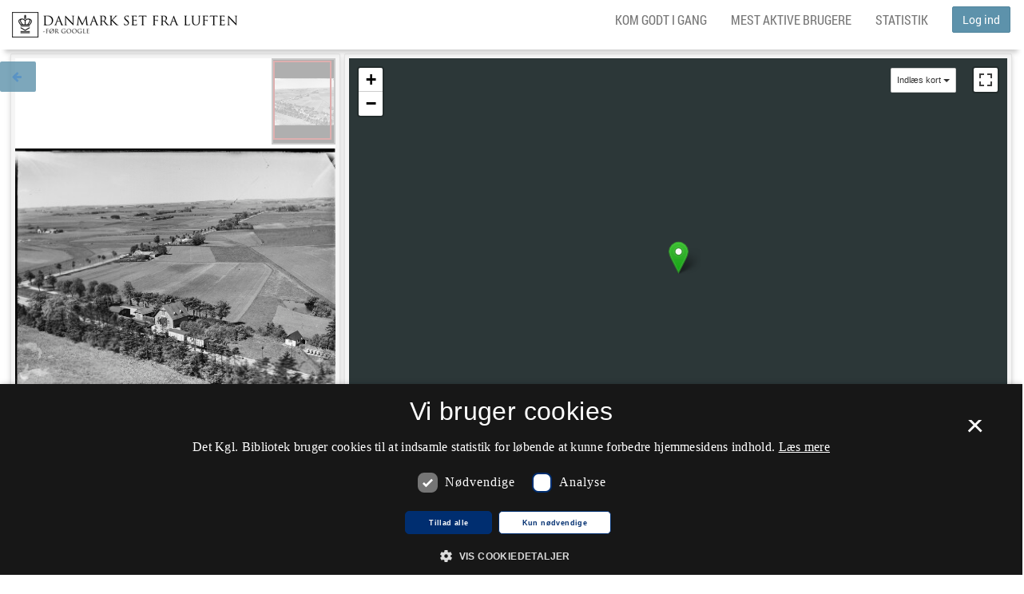

--- FILE ---
content_type: text/html;charset=UTF-8
request_url: https://www.kb.dk/danmarksetfraluften/images/luftfo/2011/maj/luftfoto/object1527051
body_size: 30433
content:

<!DOCTYPE html>



<html lang="da">
<head>
    <meta http-equiv="Content-Type" content="text/html; charset=UTF-8"/>
    <meta http-equiv="X-UA-Compatible" content="IE=edge"/>
    <meta name="viewport" content="width=device-width, initial-scale=1, maximum-scale=1, user-scalable=no">
    <title>Danmark set fra Luften: Viborgvej 182 - Anbæk Station - 1951 - - Det Kgl. Bibliotek</title>

    

<script src="//cookie-script.com/s/2a8ea4efc4e4952ada325176eab17fb9.js"></script>

<!--BOOTSTRAP -->
<link rel="stylesheet" type="text/css" href="/danmarksetfraluften/resources/css/dsfl.css"/>

<!-- Leaflet -->
<link rel="stylesheet" type="text/css" href="/danmarksetfraluften/resources/libs/leaflet/leaflet.css"/>
<script src="/danmarksetfraluften/resources/libs/leaflet/leaflet.js"></script>

<link rel="stylesheet" type="text/css" href="/danmarksetfraluften/resources/libs/leaflet.markercluster/MarkerCluster.css"/>
<link rel="stylesheet" type="text/css" href="/danmarksetfraluften/resources/libs/leaflet.markercluster/MarkerCluster.Default.css"/>
<script src="/danmarksetfraluften/resources/libs/leaflet.markercluster/leaflet.markercluster.js"></script>

<link rel="stylesheet" type="text/css" href="/danmarksetfraluften/resources/libs/leaflet-fullscreen/leaflet.fullscreen.css"/>
<script src="/danmarksetfraluften/resources/libs/leaflet-fullscreen/Leaflet.fullscreen.min.js"></script>

<script src="https://cdnjs.cloudflare.com/ajax/libs/proj4js/2.4.4/proj4-src.js" type="text/javascript"></script>
<script src="https://cdnjs.cloudflare.com/ajax/libs/proj4leaflet/1.0.2/proj4leaflet.min.js" type="text/javascript"></script>

<script type="text/javascript" src="/danmarksetfraluften/resources/libs/spin.js/spin.js"></script>
<script src="/danmarksetfraluften/resources/libs/leaflet-spin/leaflet.spin.min.js"></script>

<script src="/danmarksetfraluften/resources/libs/leaflet.smooth_marker_bouncing/leaflet.smoothmarkerbouncing.js"></script>

<!--[if IE 8]>
<link rel="stylesheet" type="text/css" href="/danmarksetfraluften/resources/css/ie8only.css"/>
<![endif]-->

<link rel="stylesheet" type="text/css" href="/danmarksetfraluften/resources/js/smoothness-jquery.ui.css"/>

<!-- JQuery -->
<script src="/danmarksetfraluften/resources/libs/jquery/jquery.min.js"></script>

<!-- npm audit -->
<script src="/danmarksetfraluften/resources/js/audit.js"></script>
<script src="/danmarksetfraluften/resources/libs/dompurify/purify.min.js"></script>

<!-- JQuery UI -->
<script src="/danmarksetfraluften/resources/libs/jquery-ui-dist/jquery-ui.min.js"></script>

<script src="/danmarksetfraluften/resources/libs/jquery.scrollto/jquery.scrollTo.min.js"></script>

<script src="/danmarksetfraluften/resources/libs/bootstrap-sass/assets/javascripts/bootstrap.min.js"></script>

<link rel="stylesheet" type="text/css"
  href="/danmarksetfraluften/resources/libs/bootstrap-slider/css/bootstrap-slider.min.css">
<script src="/danmarksetfraluften/resources/libs/bootstrap-slider/bootstrap-slider.min.js"></script>

<!-- KB JavaScript -->
<script type="text/javascript" src="/danmarksetfraluften/resources/js/kbmaptools.js"></script>
<script type="text/javascript" src="/danmarksetfraluften/resources/js/DocumentReady.js"></script>

    



<script type="text/javascript">
    var KBLuftfotoConstants = {};
    KBLuftfotoConstants.path = {};
    KBLuftfotoConstants.hostname = {};

    

    KBLuftfotoConstants.hostname.context = '/danmarksetfraluften/'; // <-- relative using core url jsp tag
   //  KBLuftfotoConstants.hostname.context = "\/danmarksetfraluften";

    KBLuftfotoConstants.path.hostname = '/danmarksetfraluften/images/luftfo/2011/maj/luftfoto/';

    
    KBLuftfotoConstants.path.luftfotoStaticSearchURI = '/danmarksetfraluften/';
    KBLuftfotoConstants.path.luftfotoSearchURI = '\/danmarksetfraluften\/async\/search\/';
    KBLuftfotoConstants.path.luftfotoPositionURI = '\/danmarksetfraluften\/position';


    KBLuftfotoConstants.path.annotator = 'https://cop.kb.dk/annotation';
    KBLuftfotoConstants.imageLightBoxIcon = '/danmarksetfraluften/resources/img/iconFullscreen.gif';
    KBLuftfotoConstants.imageLoading = '/danmarksetfraluften/resources/img/lightbox/lightbox-ico-loading.gif';
    KBLuftfotoConstants.imageBtnClose = '/danmarksetfraluften/resources/img/lightbox/lightbox-btn-close.gif';
    KBLuftfotoConstants.imageBtnPrev = '/danmarksetfraluften/resources/img/lightbox/lightbox-btn-prev.gif';
    KBLuftfotoConstants.imageBtnNext = '/danmarksetfraluften/resources/img/lightbox/lightbox-btn-next.gif';
    KBLuftfotoConstants.imageBlank = '/danmarksetfraluften/resources/img/lightbox/lightbox-blank.gif';

    KBLuftfotoConstants.timeout =  30000;

KBLuftfotoConstants.pinColor = "FE7569";
KBLuftfotoConstants.pinColorGreen =  "4d9900";/*"99FF33";*/
KBLuftfotoConstants.pinColerBlue = "3528E2";
KBLuftfotoConstants.pinClusterColor = "BF0B38";
KBLuftfotoConstants.pinProtokolColor = "FFAA55";

KBLuftfotoConstants.shadowIcon = '/danmarksetfraluften/resources/img/leaflet-color-markers/marker-shadow.png';
KBLuftfotoConstants.blueIcon = '/danmarksetfraluften/resources/img/leaflet-color-markers/marker-icon-blue.png';
KBLuftfotoConstants.redIcon = '/danmarksetfraluften/resources/img/leaflet-color-markers/marker-icon-red.png';
KBLuftfotoConstants.greenIcon = '/danmarksetfraluften/resources/img/leaflet-color-markers/marker-icon-green.png';
KBLuftfotoConstants.orangeIcon = '/danmarksetfraluften/resources/img/leaflet-color-markers/marker-icon-orange.png';
KBLuftfotoConstants.yellowIcon = '/danmarksetfraluften/resources/img/leaflet-color-markers/marker-icon-yellow.png';
KBLuftfotoConstants.violetIcon = '/danmarksetfraluften/resources/img/leaflet-color-markers/marker-icon-violet.png';
KBLuftfotoConstants.greyIcon = '/danmarksetfraluften/resources/img/leaflet-color-markers/marker-icon-grey.png';
KBLuftfotoConstants.blackIcon = '/danmarksetfraluften/resources/img/leaflet-color-markers/marker-icon-black.png';

</script>
<script src="/danmarksetfraluften/resources/js/leaflet-color-markers.js"></script>


    
        <script type="text/javascript">
            $(document).ready(function () {
                $("#notBefore").val(1890);
                $("#notAfter").val(2015);
                $("#year-range").html("Tidsperiode (" + 1890 +"-" + 2015 +"):");
            });
        </script>
    

    <script type="text/javascript" src="/danmarksetfraluften/resources/js/loginlogout.js"></script>
    <script type="text/javascript" src="/danmarksetfraluften/resources/js/cowiOverlays.js "></script>
    <script type="text/javascript" src="/danmarksetfraluften/resources/js/Leaflet.js "></script>
    <script type="text/javascript" src="/danmarksetfraluften/resources/js/landingpage.js"></script>
    <script type="text/javascript" src="/danmarksetfraluften/resources/js/showOrtokort.js" charset="UTF-8"></script>
    <script type="text/javascript"
            src="https://s7.addthis.com/js/250/addthis_widget.js#pubid=xa-4f27f3840870752e"></script>
    <script type="text/javascript">

        $(document).ready(function () {

            KBLandingpage.setMapPos(56.236061802042265, 9.849813873010817, false, 1.0, 'obliquePhoto');
            KBLandingpage.lastModified = 1691424479688;
            KBLandingpage.lat = 56.236061802042265;
            KBLandingpage.lng = 9.849813873010817;

            // Change to edit mode if logged in
            

            

        });
    </script>

    <!--[if lte IE 8]>
    <script src='/danmarksetfraluften/resources/js/html5.js' type="text/javascript"></script>
    <![endif]-->
</head>
<body>
    <!-- Share on facebook-->
    <div id="fb-root"></div>
    <script>(function (d, s, id) {
        var js, fjs = d.getElementsByTagName(s)[0];
        if (d.getElementById(id)) return;
        js = d.createElement(s);
        js.id = id;
        js.src = "//connect.facebook.net/da_DK/sdk.js#xfbml=1&version=v2.6";
        fjs.parentNode.insertBefore(js, fjs);
    }(document, 'script', 'facebook-jssdk'));</script>
    <!-- Share on facebook end-->
    







<div id="notificationBar"></div>
<div id="notificationInfo"></div>


    
        
    

    

    

    




<nav id="navBar" class="navbar navbar-default navbar-fixed-top hidden-print">
    <div class="container-fluid">

        <div class="navbar-header">
            <button type="button" class="navbar-toggle collapsed" data-toggle="collapse" data-target="#headerNav" aria-expanded="false">
                <span class="sr-only">Toggle navigation</span>
                <span class="icon-bar top-bar"></span>
                <span class="icon-bar middle-bar"></span>
                <span class="icon-bar bottom-bar"></span>
            </button>
            <a class="navbar-brand" title="Til forsiden" href="https://www.kb.dk/danmarksetfraluften/">


                <picture title="Til forsiden">
                    <!--[if IE 9]><video style="display: none;"><![endif]-->
                    <source srcset="/danmarksetfraluften/resources/img/logo.png, /danmarksetfraluften/resources/img/logoX2.png 2x">
                    <!--[if IE 9]></video><![endif]-->
                    <img src="/danmarksetfraluften/resources/img/logo.png" alt="Til forsiden">
                </picture>
                <!--<span class="loading"><i class="fa fa-spinner"></i></span>-->
            </a>
        </div>

        <!-- Collect the nav links, forms, and other content for toggling -->
        <div class="collapse navbar-collapse clearfix" id="headerNav">
            
                
                
                    
                    <div class="nav navbar-nav navbar-right hidden-xs hidden-sm">
                        <button onclick="javascript:login()" title="Log ind" class="btn btn-primary navbar-btn ">Log ind</button>
                    </div>
                    <div class="nav navbar-nav visible-xs visible-sm well text-center">
                        <button onclick="javascript:login()" title="Log ind" class="btn btn-primary navbar-btn" >Log ind</button>
                    </div>
                    
                
            


            <ul class="nav navbar-nav navbar-right">
                <li class="hidden"><a href="https://www.kb.dk/danmarksetfraluften/ortokort" title="Sammenlign kort" class="">Sammenlign kort</a></li>
                <li><a href="https://www.kb.dk/find-materiale/tjenester/danmark-set-fra-luften#kom-godt-i-gang" target="_blank">Kom godt i gang</a></li>
                <li><a href="https://www.kb.dk/danmarksetfraluften/top-liste" title="Top-liste" class="">Mest aktive brugere</a></li>
                <li><a href="https://www.kb.dk/danmarksetfraluften/statistik" title="Statistik" class="">Statistik</a></li>
            </ul>


            <ul class="nav navbar-nav footerNav visible-xs visible-sm">
                <li><a href="https://www.kb.dk/ophavsret" target="_blank">Copyright</a></li>
                <li><a class="cookie" href="https://www.kb.dk/privatlivs-og-persondatapolitik" target="_blank">Privatlivs- og persondatapolitik</a></li>
                <li><a href="https://www.kb.dk/spoerg-biblioteket" target="_blank">Spørg Biblioteket </a></li>
                <li><a href="https://www.kb.dk/find-materiale/tjenester/api" target="_blank">For udviklere</a></li>
                <li><a href="https://www.kb.dk/find-materiale/tjenester/danmark-set-fra-luften/om-danmark-set-fra-luften" target="_blank">About</a></li>
                <li><a href="https://www.kb.dk/find-materiale/tjenester/danmark-set-fra-luften#mere-information" target="_blank">Partners</a></li>
            </ul>
        </div>

    </div>
</nav>


    <div id="landingPage" class="container-fluid">
        <h3 class="hidden visible-print">Viborgvej 182 - Anbæk Station - 1951 -</h3>
        <div id="mainContent" class="row">
            <div class="leftPanel contentContainer col-xs-12 col-md-4 hidden-print">
                <section id="content">
                    <article>
                        <ul id="kbBackButton" class="nav nav-pills bg-primary">
                            <li>
                                <a href="#" class="btn-back">
                                    <span class="fa fa-arrow-left"></span>
                                    <span class="fsr-only backButtonLabel">Tilbage til søgningen</span>
                                </a>
                            </li>
                        </ul>
                        <div id="kbOSDInstance" class="box-shadow well">
                            <div class="kbOSDViewer">
                                <div class="kbOSDContent"></div>
                                <div class="kbOSDToolbar"></div>
                                <div>
                                    <nav class="socialButtons ">
                                        <ul class="nav nav-pills">
                                            <li>
                                                <a id="download-direct-link" title="Download" href="https://kb-images.kb.dk/DAMJP2/DAM/LuftfotoOM/0001/527/051/OD00393_024/full/full/0/native.jpg"
                                                   download="https://kb-images.kb.dk/DAMJP2/DAM/LuftfotoOM/0001/527/051/OD00393_024/full/full/0/native.jpg">
                                                    <span class="fa fa-lg fa-download"></span>
                                                    <span class="fsr-only"></span>
                                                </a>
                                            </li>
                                            <li>
                                                <a href="javascript:window.print();" id="printIcon" class="printIcon"
                                                   title="Print">
                                                    <span class="fa fa-lg fa-print"></span>
                                                </a>
                                            </li>


                                            <li>
                                                <a href="javascript:window.open('https://www.facebook.com/sharer/sharer.php?s=100&amp;u=https://www.kb.dk/danmarksetfraluften/images/luftfo/2011/maj/luftfoto/object1527051', '_blank', 'width=626,height=680');void(0);"
                                                   title='Del'>
                                                    <span class="fa fa-lg fa-facebook-official"></span>
                                                </a>
                                            </li>
                                            
                                        </ul>
                                    </nav>
                                </div>
                            </div>
                        </div>
                    </article>
                </section>
            </div>
            <div class="rightPanel gMapContainer col-xs-12 col-md-8 col-print-12 ">
                <section id="gMap" class="box-shadow well">
                    <!--GOOGLE MAP-->
                    <div id="map_canvas"></div>

                    <!--Position change save -->
                    <div id="positionChange" class="geo hidden-print">
                        <div class="row">
                            
                                
                                
                                    
                                    <p class="loginMessage">
                                        Hvis nålen ikke er helt korrekt placeret vil vi meget gerne have din hjælp.
                                        Du skal <a href="javascript:login()"><strong>logge ind</strong></a>, og herefter
                                        kan
                                        du
                                        flytte nålen
                                        og ændre dens
                                        farve til grøn.
                                    </p>
                                    
                                
                            
                            </span>
                        </div>
                    </div>
                </section>
            </div>

        </div>
        <div id="secondRow" class="row">
            <div class="visible-print-block hidden text-center img-responsive"><img src="https://kb-images.kb.dk/DAMJP2/DAM/LuftfotoOM/0001/527/051/OD00393_024/full/600,/0/native.jpg"/></div>

            <div class="leftPanel col-md-4 col-xs-12 col-print-12">
                <form id="metadata" accept-charset="UTF-8" action="">
                <section class="content panel panel-default box-shadow">
                    <div class="panel-heading">
                        <p class="col-xs-1">
                        <h3><span class="fa fa-info"></span><span> Oplysninger</span></h3>
                        </p>
                        <div class="row  hidden-print">
                            <div id="acceptTerms" class="acceptTerms text-center bg-danger">
                                Du skal acceptere Det Kgl. Biblioteks Reglement, placeret nederst i formularen.
                            </div>
                        </div>
                    </div>
                    <div class="panel-body">
                        <div class="row">
                            <div class="date lastmodified text-muted col-xs-1 col-md-8">
                                <small><em>Sidst rettet: 2023-08-07 06:07</em></small>
                            </div>
                            <div class="col-xs-1 col-md-4">
                                
                            </div>
                        </div>
                        
                            
                        <p class="loginMessage">
                            Du skal <a href="javascript:login()">logge ind</a> for at kunne ændre eller tilføje
                            oplysninger.
                        </p>
                            
                        
                        <div class="row  hidden-print">
                            <input id="orientationField" type="hidden" name="orientation" value=""/>

                            <p id="policy" style="display: none" class="hidden-print">
                                <input type="checkbox" id="rules">
                                <label for="rules">Du skal acceptere</label>
                                <a href="https://www.kb.dk/privatlivs-og-persondatapolitik">
                                    Det Kgl. Biblioteks Reglement
                                </a>
                            </p>
                        </div>
                        <div class="row">
                            
                            
                                
                            <p id="title" class="description">
                                
                                
                                <label class="col-xs-4">Titel: </label>
                                <span class="col-xs-8">Viborgvej 182 - Anbæk Station - 1951 -</span>
                            </p>
                        </div>

                        <div class="row">
                            
                            
                            <p id="person" class="description" style="display: none">
                                
                                
                                

                                <label class="col-xs-4">Person: </label>
                                <span class="col-xs-8"></span>
                            </p>
                        </div>

                        <div class="row">
                            
                            
                                
                        </div>
                        <div class="row">
                            <p id="building" class="description">
                                
                                
                                <label class="col-xs-4">Bygningsnavn: </label>
                                <span class="col-xs-8">Anbæk Station</span>
                            </p>
                        </div>

                        <div class="row">
                            
                            
                                
                            <p id="location" class="description">
                                
                                
                                <label class="col-xs-4">Sted: </label>
                                <span class="col-xs-8">Viborgvej 182, Anbæk, 8450 Hammel</span>
                            </p>
                        </div>

                        <div class="row">
                            
                            
                                
                            <p id="street" class="description">
                                
                                
                                <label class="col-xs-4">Vejnavn: </label>
                                <span class="col-xs-8">Viborgvej</span>
                            </p>
                        </div>

                        <div class="row">
                            
                            
                                
                            <p id="housenumber" class="description">
                                
                                
                                <label class="col-xs-4">Husnummer: </label>
                                <span class="col-xs-8">182</span>
                            </p>
                        </div>

                        <div class="row">
                            
                            
                                
                            <p id="area" class="description">
                                
                                
                                <label class="col-xs-4">Lokalitet: </label>
                                <span class="col-xs-8">Anbæk</span>
                            </p>
                        </div>

                        <div class="row">
                            
                            
                                
                            <p id="zipcode" class="description">
                                
                                
                                <label class="col-xs-4">Postnummer: </label>
                                <span class="col-xs-8">8450</span>
                            </p>
                        </div>

                        <div class="row">
                            
                            
                                
                            <p id="city" class="description">
                                
                                
                                <label class="col-xs-4">By: </label>
                                <span class="col-xs-8">Hammel</span>
                            </p>
                        </div>

                        <div class="row">
                            
                            
                                
                            <p id="parish" class="description">
                                
                                
                                <label class="col-xs-4">Sogn: </label>
                                <span class="col-xs-8">Hammel</span>
                            </p>
                        </div>

                        <div class="row">
                            
                            
                                
                            <p id="cadastre" class="description">
                                
                                
                                <label class="col-xs-4">Matrikelnummer: </label>
                                <span class="col-xs-8">2, Anbæk, Hammel</span>
                            </p>
                        </div>

                        <div class="row">
                            <p id="creator" class="description">
                                <label class="col-xs-4">Ophav: </label>
                                <span class="col-xs-8">Odense Luftfoto</span>
                            </p>
                        </div>

                        <div class="row">
                            <p id="date" class="description">
                                <label class="col-xs-4">År: </label>
                                <span class="col-xs-8">1951
                                    
                            </p>
                        </div>

                        <div class="row">
                            
                            
                            <p id="note" class="description" style="display: none">
                                
                                
                                
                                <label class="col-xs-4">Note: </label>
                                <span class="col-xs-8"></span>
                            </p>
                        </div>

                        <div class="row">
                            <p id="id" class="description">
                                <label class="col-xs-4">Id: </label>
                                <span class="col-xs-8">OD00393_024.tif</span>
                            </p>
                        </div>

                        <div class="row">
                            
                            
                </section>
                </form>
            </div>
            <div class="rightPanel col-md-8 col-xs-12  hidden-print">
                <section class="comment panel panel-default box-shadow">
                    <div class="panel-heading">
                        <h3>
                            <span class="fa fa-comments"></span>
                            Kommentarer
                        </h3>
                    </div>
                    <div class="panel-body">
                        <section id="commentlist">
                            <div id="busyIconComments"><img src="/danmarksetfraluften/resources/img/busy.gif"/></div>
                        </section>
                        
                            
                            
                                
                                <p class="loginMessage">
                                    Du skal <a href="javascript:login()">logge ind</a> for at kunne skrive kommentarer.
                                </p>
                                
                            
                        
                    </div>
                </section>
                <section class="tags panel panel-default box-shadow">
                    <div class="panel-heading">
                        <h3>
                            <span class="fa fa-tags"></span>
                            Emneord
                        </h3>
                    </div>
                    <div class="panel-body">
                        <ul id="taglist" class="clearfix list-unstyled list-inline">
                            <li id="loading_tag">
                                <div id="busyIconTags"><img src="/danmarksetfraluften/resources/img/busy.gif"/></div>
                            </li>
                            <li id="loading_tag_text"></li>
                        </ul>
                        
                            
                            
                                
                                <p class="loginMessage">
                                    Du skal <a href="javascript:login()">logge ind</a> for at kunne tilføje emneord
                                </p>
                                
                            
                        
                    </div>
                </section>

            </div>
        </div>
        <div class="row">
            
<footer class="hidden-xs hidden-sm  hidden-print">
	<ul class="nav nav-pills">
		<li><a href="https://www.kb.dk/ophavsret" target="_blank">Copyright</a></li>
		<li><a href="#" id="csconsentlink">Cookieindstillinger</a></li>
		<li><a class="cookie" href="https://www.kb.dk/privatlivs-og-persondatapolitik" target="_blank">Privatlivs- og persondatapolitik</a></li>
		<li><a href="https://www.kb.dk/spoerg-biblioteket" target="_blank">Spørg Biblioteket </a></li>
		<li><a href="https://www.kb.dk/find-materiale/tjenester/api" target="_blank">For udviklere</a></li>
		<li><a href="https://www.kb.dk/find-materiale/tjenester/danmark-set-fra-luften/om-danmark-set-fra-luften" target="_blank">About</a></li>
		<li><a href="https://www.kb.dk/find-materiale/tjenester/danmark-set-fra-luften#mere-information" target="_blank">Partners</a></li>
	</ul>
</footer>



        </div>
    </div>
    </div>

    <script type="text/javascript">

        var url = 'https://kb-images.kb.dk/DAMJP2/DAM/LuftfotoOM/0001/527/051/OD00393_024/info.json';
        var orientationRotate = '';
        var orientationFlip = '';
        var degrees = 0;

        if (orientationRotate == "ccw90") degrees = 270;
        else if (orientationRotate == "cw180") degrees = 180;
        else if (orientationRotate == "cw90") degrees = 90;

        var kbOSDconfig = [{
            "id": "kbOSDInstance",
            "toolbar": "kbOSDToolbar",
            "showNavigator": true,
            "initialPage": 1,
            "degrees": degrees,
            "flipped": orientationFlip,
            "defaultZoomLevel": 0,
            "sequenceMode": true,
            "tileSources": [url]
        }];
    </script>
    <script src="https://static.kb.dk/kbOpenSeadragon/2.2.0/js/KbOSD_bundle_min.js"></script>
</body>
</html>


--- FILE ---
content_type: text/css;charset=UTF-8
request_url: https://www.kb.dk/danmarksetfraluften/resources/css/dsfl.css
body_size: 243269
content:
@font-face{font-family:RobotoCondensed-Regular;src:url(/danmarksetfraluften/resources/scss/kb/fonts/RobotoCondensed-Regular.ttf)}@font-face{font-family:Roboto-Regular;src:url(/danmarksetfraluften/resources/scss/kb/fonts/Roboto-Regular.ttf)}@font-face{font-family:RobotoSlab-Regular;src:url(/danmarksetfraluften/resources/scss/kb/fonts/RobotoSlab-Regular.ttf)}/*!
 * Bootstrap v3.4.1 (https://getbootstrap.com/)
 * Copyright 2011-2019 Twitter, Inc.
 * Licensed under MIT (https://github.com/twbs/bootstrap/blob/master/LICENSE)
 *//*! normalize.css v3.0.3 | MIT License | github.com/necolas/normalize.css */html{font-family:sans-serif;-ms-text-size-adjust:100%;-webkit-text-size-adjust:100%}body{margin:0}article,aside,details,figcaption,figure,footer,header,hgroup,main,menu,nav,section,summary{display:block}audio,canvas,progress,video{display:inline-block;vertical-align:baseline}audio:not([controls]){display:none;height:0}[hidden],template{display:none}a{background-color:transparent}a:active,a:hover{outline:0}abbr[title]{border-bottom:none;text-decoration:underline;text-decoration:underline dotted}b,strong{font-weight:bold}dfn{font-style:italic}h1{font-size:2em;margin:0.67em 0}mark{background:#ff0;color:#000}small{font-size:80%}sub,sup{font-size:75%;line-height:0;position:relative;vertical-align:baseline}sup{top:-0.5em}sub{bottom:-0.25em}img{border:0}svg:not(:root){overflow:hidden}figure{margin:1em 40px}hr{box-sizing:content-box;height:0}pre{overflow:auto}code,kbd,pre,samp{font-family:monospace, monospace;font-size:1em}button,input,optgroup,select,textarea{color:inherit;font:inherit;margin:0}button{overflow:visible}button,select{text-transform:none}button,html input[type="button"],input[type="reset"],input[type="submit"]{-webkit-appearance:button;cursor:pointer}button[disabled],html input[disabled]{cursor:default}button::-moz-focus-inner,input::-moz-focus-inner{border:0;padding:0}input{line-height:normal}input[type="checkbox"],input[type="radio"]{box-sizing:border-box;padding:0}input[type="number"]::-webkit-inner-spin-button,input[type="number"]::-webkit-outer-spin-button{height:auto}input[type="search"]{-webkit-appearance:textfield;box-sizing:content-box}input[type="search"]::-webkit-search-cancel-button,input[type="search"]::-webkit-search-decoration{-webkit-appearance:none}fieldset{border:1px solid #c0c0c0;margin:0 2px;padding:0.35em 0.625em 0.75em}legend{border:0;padding:0}textarea{overflow:auto}optgroup{font-weight:bold}table{border-collapse:collapse;border-spacing:0}td,th{padding:0}/*! Source: https://github.com/h5bp/html5-boilerplate/blob/master/src/css/main.css */@media print{*,*:before,*:after{color:#000 !important;text-shadow:none !important;background:transparent !important;box-shadow:none !important}a,a:visited{text-decoration:underline}a[href]:after{content:" (" attr(href) ")"}abbr[title]:after{content:" (" attr(title) ")"}a[href^="#"]:after,a[href^="javascript:"]:after{content:""}pre,blockquote{border:1px solid #999;page-break-inside:avoid}thead{display:table-header-group}tr,img{page-break-inside:avoid}img{max-width:100% !important}p,h2,h3,body#kortPage .fa .fa-info,body#kortPage #landingPage #content .comment .panel-body article h4:before .fa-info,#landingPage #content .comment .panel-body article body#kortPage h4:before .fa-info,body#luftfotoPage .fa .fa-info,body#luftfotoPage #landingPage #content .comment .panel-body article h4:before .fa-info,#landingPage #content .comment .panel-body article body#luftfotoPage h4:before .fa-info{orphans:3;widows:3}h2,h3,body#kortPage .fa .fa-info,body#kortPage #landingPage #content .comment .panel-body article h4:before .fa-info,#landingPage #content .comment .panel-body article body#kortPage h4:before .fa-info,body#luftfotoPage .fa .fa-info,body#luftfotoPage #landingPage #content .comment .panel-body article h4:before .fa-info,#landingPage #content .comment .panel-body article body#luftfotoPage h4:before .fa-info{page-break-after:avoid}.navbar{display:none}.btn>.caret,body#kortPage #leftPanel .searchOptions .form-group #label-slider .ui-state-default>.caret,body#luftfotoPage #leftPanel .searchOptions .form-group #label-slider .ui-state-default>.caret,.dropup>.btn>.caret,body#kortPage #leftPanel .searchOptions .form-group #label-slider .dropup>.ui-state-default>.caret,body#luftfotoPage #leftPanel .searchOptions .form-group #label-slider .dropup>.ui-state-default>.caret{border-top-color:#000 !important}.label,ol.list-group li.list-group-item:before{border:1px solid #000}.table{border-collapse:collapse !important}.table td,.table th{background-color:#fff !important}.table-bordered th,.table-bordered td{border:1px solid #ddd !important}}@font-face{font-family:"Glyphicons Halflings";src:url("../fonts/bootstrap/glyphicons-halflings-regular.eot");src:url("../fonts/bootstrap/glyphicons-halflings-regular.eot?#iefix") format("embedded-opentype"),url("../fonts/bootstrap/glyphicons-halflings-regular.woff2") format("woff2"),url("../fonts/bootstrap/glyphicons-halflings-regular.woff") format("woff"),url("../fonts/bootstrap/glyphicons-halflings-regular.ttf") format("truetype"),url("../fonts/bootstrap/glyphicons-halflings-regular.svg#glyphicons_halflingsregular") format("svg")}.glyphicon{position:relative;top:1px;display:inline-block;font-family:"Glyphicons Halflings";font-style:normal;font-weight:400;line-height:1;-webkit-font-smoothing:antialiased;-moz-osx-font-smoothing:grayscale}.glyphicon-asterisk:before{content:"\002a"}.glyphicon-plus:before{content:"\002b"}.glyphicon-euro:before,.glyphicon-eur:before{content:"\20ac"}.glyphicon-minus:before{content:"\2212"}.glyphicon-cloud:before{content:"\2601"}.glyphicon-envelope:before{content:"\2709"}.glyphicon-pencil:before{content:"\270f"}.glyphicon-glass:before{content:"\e001"}.glyphicon-music:before{content:"\e002"}.glyphicon-search:before{content:"\e003"}.glyphicon-heart:before{content:"\e005"}.glyphicon-star:before{content:"\e006"}.glyphicon-star-empty:before{content:"\e007"}.glyphicon-user:before{content:"\e008"}.glyphicon-film:before{content:"\e009"}.glyphicon-th-large:before{content:"\e010"}.glyphicon-th:before{content:"\e011"}.glyphicon-th-list:before{content:"\e012"}.glyphicon-ok:before{content:"\e013"}.glyphicon-remove:before{content:"\e014"}.glyphicon-zoom-in:before{content:"\e015"}.glyphicon-zoom-out:before{content:"\e016"}.glyphicon-off:before{content:"\e017"}.glyphicon-signal:before{content:"\e018"}.glyphicon-cog:before{content:"\e019"}.glyphicon-trash:before{content:"\e020"}.glyphicon-home:before{content:"\e021"}.glyphicon-file:before{content:"\e022"}.glyphicon-time:before{content:"\e023"}.glyphicon-road:before{content:"\e024"}.glyphicon-download-alt:before{content:"\e025"}.glyphicon-download:before{content:"\e026"}.glyphicon-upload:before{content:"\e027"}.glyphicon-inbox:before{content:"\e028"}.glyphicon-play-circle:before{content:"\e029"}.glyphicon-repeat:before{content:"\e030"}.glyphicon-refresh:before{content:"\e031"}.glyphicon-list-alt:before{content:"\e032"}.glyphicon-lock:before{content:"\e033"}.glyphicon-flag:before{content:"\e034"}.glyphicon-headphones:before{content:"\e035"}.glyphicon-volume-off:before{content:"\e036"}.glyphicon-volume-down:before{content:"\e037"}.glyphicon-volume-up:before{content:"\e038"}.glyphicon-qrcode:before{content:"\e039"}.glyphicon-barcode:before{content:"\e040"}.glyphicon-tag:before{content:"\e041"}.glyphicon-tags:before{content:"\e042"}.glyphicon-book:before{content:"\e043"}.glyphicon-bookmark:before{content:"\e044"}.glyphicon-print:before{content:"\e045"}.glyphicon-camera:before{content:"\e046"}.glyphicon-font:before{content:"\e047"}.glyphicon-bold:before{content:"\e048"}.glyphicon-italic:before{content:"\e049"}.glyphicon-text-height:before{content:"\e050"}.glyphicon-text-width:before{content:"\e051"}.glyphicon-align-left:before{content:"\e052"}.glyphicon-align-center:before{content:"\e053"}.glyphicon-align-right:before{content:"\e054"}.glyphicon-align-justify:before{content:"\e055"}.glyphicon-list:before{content:"\e056"}.glyphicon-indent-left:before{content:"\e057"}.glyphicon-indent-right:before{content:"\e058"}.glyphicon-facetime-video:before{content:"\e059"}.glyphicon-picture:before{content:"\e060"}.glyphicon-map-marker:before{content:"\e062"}.glyphicon-adjust:before{content:"\e063"}.glyphicon-tint:before{content:"\e064"}.glyphicon-edit:before{content:"\e065"}.glyphicon-share:before{content:"\e066"}.glyphicon-check:before{content:"\e067"}.glyphicon-move:before{content:"\e068"}.glyphicon-step-backward:before{content:"\e069"}.glyphicon-fast-backward:before{content:"\e070"}.glyphicon-backward:before{content:"\e071"}.glyphicon-play:before{content:"\e072"}.glyphicon-pause:before{content:"\e073"}.glyphicon-stop:before{content:"\e074"}.glyphicon-forward:before{content:"\e075"}.glyphicon-fast-forward:before{content:"\e076"}.glyphicon-step-forward:before{content:"\e077"}.glyphicon-eject:before{content:"\e078"}.glyphicon-chevron-left:before{content:"\e079"}.glyphicon-chevron-right:before{content:"\e080"}.glyphicon-plus-sign:before{content:"\e081"}.glyphicon-minus-sign:before{content:"\e082"}.glyphicon-remove-sign:before{content:"\e083"}.glyphicon-ok-sign:before{content:"\e084"}.glyphicon-question-sign:before{content:"\e085"}.glyphicon-info-sign:before{content:"\e086"}.glyphicon-screenshot:before{content:"\e087"}.glyphicon-remove-circle:before{content:"\e088"}.glyphicon-ok-circle:before{content:"\e089"}.glyphicon-ban-circle:before{content:"\e090"}.glyphicon-arrow-left:before{content:"\e091"}.glyphicon-arrow-right:before{content:"\e092"}.glyphicon-arrow-up:before{content:"\e093"}.glyphicon-arrow-down:before{content:"\e094"}.glyphicon-share-alt:before{content:"\e095"}.glyphicon-resize-full:before{content:"\e096"}.glyphicon-resize-small:before{content:"\e097"}.glyphicon-exclamation-sign:before{content:"\e101"}.glyphicon-gift:before{content:"\e102"}.glyphicon-leaf:before{content:"\e103"}.glyphicon-fire:before{content:"\e104"}.glyphicon-eye-open:before{content:"\e105"}.glyphicon-eye-close:before{content:"\e106"}.glyphicon-warning-sign:before{content:"\e107"}.glyphicon-plane:before{content:"\e108"}.glyphicon-calendar:before{content:"\e109"}.glyphicon-random:before{content:"\e110"}.glyphicon-comment:before{content:"\e111"}.glyphicon-magnet:before{content:"\e112"}.glyphicon-chevron-up:before{content:"\e113"}.glyphicon-chevron-down:before{content:"\e114"}.glyphicon-retweet:before{content:"\e115"}.glyphicon-shopping-cart:before{content:"\e116"}.glyphicon-folder-close:before{content:"\e117"}.glyphicon-folder-open:before{content:"\e118"}.glyphicon-resize-vertical:before{content:"\e119"}.glyphicon-resize-horizontal:before{content:"\e120"}.glyphicon-hdd:before{content:"\e121"}.glyphicon-bullhorn:before{content:"\e122"}.glyphicon-bell:before{content:"\e123"}.glyphicon-certificate:before{content:"\e124"}.glyphicon-thumbs-up:before{content:"\e125"}.glyphicon-thumbs-down:before{content:"\e126"}.glyphicon-hand-right:before{content:"\e127"}.glyphicon-hand-left:before{content:"\e128"}.glyphicon-hand-up:before{content:"\e129"}.glyphicon-hand-down:before{content:"\e130"}.glyphicon-circle-arrow-right:before{content:"\e131"}.glyphicon-circle-arrow-left:before{content:"\e132"}.glyphicon-circle-arrow-up:before{content:"\e133"}.glyphicon-circle-arrow-down:before{content:"\e134"}.glyphicon-globe:before{content:"\e135"}.glyphicon-wrench:before{content:"\e136"}.glyphicon-tasks:before{content:"\e137"}.glyphicon-filter:before{content:"\e138"}.glyphicon-briefcase:before{content:"\e139"}.glyphicon-fullscreen:before{content:"\e140"}.glyphicon-dashboard:before{content:"\e141"}.glyphicon-paperclip:before{content:"\e142"}.glyphicon-heart-empty:before{content:"\e143"}.glyphicon-link:before{content:"\e144"}.glyphicon-phone:before{content:"\e145"}.glyphicon-pushpin:before{content:"\e146"}.glyphicon-usd:before{content:"\e148"}.glyphicon-gbp:before{content:"\e149"}.glyphicon-sort:before{content:"\e150"}.glyphicon-sort-by-alphabet:before{content:"\e151"}.glyphicon-sort-by-alphabet-alt:before{content:"\e152"}.glyphicon-sort-by-order:before{content:"\e153"}.glyphicon-sort-by-order-alt:before{content:"\e154"}.glyphicon-sort-by-attributes:before{content:"\e155"}.glyphicon-sort-by-attributes-alt:before{content:"\e156"}.glyphicon-unchecked:before{content:"\e157"}.glyphicon-expand:before{content:"\e158"}.glyphicon-collapse-down:before{content:"\e159"}.glyphicon-collapse-up:before{content:"\e160"}.glyphicon-log-in:before{content:"\e161"}.glyphicon-flash:before{content:"\e162"}.glyphicon-log-out:before{content:"\e163"}.glyphicon-new-window:before{content:"\e164"}.glyphicon-record:before{content:"\e165"}.glyphicon-save:before{content:"\e166"}.glyphicon-open:before{content:"\e167"}.glyphicon-saved:before{content:"\e168"}.glyphicon-import:before{content:"\e169"}.glyphicon-export:before{content:"\e170"}.glyphicon-send:before{content:"\e171"}.glyphicon-floppy-disk:before{content:"\e172"}.glyphicon-floppy-saved:before{content:"\e173"}.glyphicon-floppy-remove:before{content:"\e174"}.glyphicon-floppy-save:before{content:"\e175"}.glyphicon-floppy-open:before{content:"\e176"}.glyphicon-credit-card:before{content:"\e177"}.glyphicon-transfer:before{content:"\e178"}.glyphicon-cutlery:before{content:"\e179"}.glyphicon-header:before{content:"\e180"}.glyphicon-compressed:before{content:"\e181"}.glyphicon-earphone:before{content:"\e182"}.glyphicon-phone-alt:before{content:"\e183"}.glyphicon-tower:before{content:"\e184"}.glyphicon-stats:before{content:"\e185"}.glyphicon-sd-video:before{content:"\e186"}.glyphicon-hd-video:before{content:"\e187"}.glyphicon-subtitles:before{content:"\e188"}.glyphicon-sound-stereo:before{content:"\e189"}.glyphicon-sound-dolby:before{content:"\e190"}.glyphicon-sound-5-1:before{content:"\e191"}.glyphicon-sound-6-1:before{content:"\e192"}.glyphicon-sound-7-1:before{content:"\e193"}.glyphicon-copyright-mark:before{content:"\e194"}.glyphicon-registration-mark:before{content:"\e195"}.glyphicon-cloud-download:before{content:"\e197"}.glyphicon-cloud-upload:before{content:"\e198"}.glyphicon-tree-conifer:before{content:"\e199"}.glyphicon-tree-deciduous:before{content:"\e200"}.glyphicon-cd:before{content:"\e201"}.glyphicon-save-file:before{content:"\e202"}.glyphicon-open-file:before{content:"\e203"}.glyphicon-level-up:before{content:"\e204"}.glyphicon-copy:before{content:"\e205"}.glyphicon-paste:before{content:"\e206"}.glyphicon-alert:before{content:"\e209"}.glyphicon-equalizer:before{content:"\e210"}.glyphicon-king:before{content:"\e211"}.glyphicon-queen:before{content:"\e212"}.glyphicon-pawn:before{content:"\e213"}.glyphicon-bishop:before{content:"\e214"}.glyphicon-knight:before{content:"\e215"}.glyphicon-baby-formula:before{content:"\e216"}.glyphicon-tent:before{content:"\26fa"}.glyphicon-blackboard:before{content:"\e218"}.glyphicon-bed:before{content:"\e219"}.glyphicon-apple:before{content:"\f8ff"}.glyphicon-erase:before{content:"\e221"}.glyphicon-hourglass:before{content:"\231b"}.glyphicon-lamp:before{content:"\e223"}.glyphicon-duplicate:before{content:"\e224"}.glyphicon-piggy-bank:before{content:"\e225"}.glyphicon-scissors:before{content:"\e226"}.glyphicon-bitcoin:before{content:"\e227"}.glyphicon-btc:before{content:"\e227"}.glyphicon-xbt:before{content:"\e227"}.glyphicon-yen:before{content:"\00a5"}.glyphicon-jpy:before{content:"\00a5"}.glyphicon-ruble:before{content:"\20bd"}.glyphicon-rub:before{content:"\20bd"}.glyphicon-scale:before{content:"\e230"}.glyphicon-ice-lolly:before{content:"\e231"}.glyphicon-ice-lolly-tasted:before{content:"\e232"}.glyphicon-education:before{content:"\e233"}.glyphicon-option-horizontal:before{content:"\e234"}.glyphicon-option-vertical:before{content:"\e235"}.glyphicon-menu-hamburger:before{content:"\e236"}.glyphicon-modal-window:before{content:"\e237"}.glyphicon-oil:before{content:"\e238"}.glyphicon-grain:before{content:"\e239"}.glyphicon-sunglasses:before{content:"\e240"}.glyphicon-text-size:before{content:"\e241"}.glyphicon-text-color:before{content:"\e242"}.glyphicon-text-background:before{content:"\e243"}.glyphicon-object-align-top:before{content:"\e244"}.glyphicon-object-align-bottom:before{content:"\e245"}.glyphicon-object-align-horizontal:before{content:"\e246"}.glyphicon-object-align-left:before{content:"\e247"}.glyphicon-object-align-vertical:before{content:"\e248"}.glyphicon-object-align-right:before{content:"\e249"}.glyphicon-triangle-right:before{content:"\e250"}.glyphicon-triangle-left:before{content:"\e251"}.glyphicon-triangle-bottom:before{content:"\e252"}.glyphicon-triangle-top:before{content:"\e253"}.glyphicon-console:before{content:"\e254"}.glyphicon-superscript:before{content:"\e255"}.glyphicon-subscript:before{content:"\e256"}.glyphicon-menu-left:before{content:"\e257"}.glyphicon-menu-right:before{content:"\e258"}.glyphicon-menu-down:before{content:"\e259"}.glyphicon-menu-up:before{content:"\e260"}*{-webkit-box-sizing:border-box;-moz-box-sizing:border-box;box-sizing:border-box}*:before,*:after{-webkit-box-sizing:border-box;-moz-box-sizing:border-box;box-sizing:border-box}html{font-size:10px;-webkit-tap-highlight-color:rgba(0,0,0,0)}body{font-family:Roboto-Regular,Helvetica,Arial,sans-serif;font-size:14px;line-height:1.42857;color:#000;background-color:#fff}input,button,select,textarea{font-family:inherit;font-size:inherit;line-height:inherit}a{color:#000;text-decoration:none}a:hover,a:focus{color:#333;text-decoration:underline}a:focus{outline:5px auto -webkit-focus-ring-color;outline-offset:-2px}figure{margin:0}img{vertical-align:middle}.img-responsive{display:block;max-width:100%;height:auto}.img-rounded{border-radius:2px}.img-thumbnail{padding:4px;line-height:1.42857;background-color:#fff;border:1px solid #ddd;border-radius:2px;-webkit-transition:all 0.2s ease-in-out;-o-transition:all 0.2s ease-in-out;transition:all 0.2s ease-in-out;display:inline-block;max-width:100%;height:auto}.img-circle{border-radius:50%}hr{margin-top:20px;margin-bottom:20px;border:0;border-top:1px solid #eee}.sr-only{position:absolute;width:1px;height:1px;padding:0;margin:-1px;overflow:hidden;clip:rect(0, 0, 0, 0);border:0}.sr-only-focusable:active,.sr-only-focusable:focus{position:static;width:auto;height:auto;margin:0;overflow:visible;clip:auto}[role="button"]{cursor:pointer}h1,h2,h3,body#kortPage .fa .fa-info,body#kortPage #landingPage #content .comment .panel-body article h4:before .fa-info,#landingPage #content .comment .panel-body article body#kortPage h4:before .fa-info,body#luftfotoPage .fa .fa-info,body#luftfotoPage #landingPage #content .comment .panel-body article h4:before .fa-info,#landingPage #content .comment .panel-body article body#luftfotoPage h4:before .fa-info,h4,h5,h6,.h1,.h2,.h3,.h4,.h5,.h6{font-family:inherit;font-weight:500;line-height:1.1;color:inherit}h1 small,h1 .small,h2 small,h2 .small,h3 small,body#kortPage .fa .fa-info small,body#kortPage #landingPage #content .comment .panel-body article h4:before .fa-info small,#landingPage #content .comment .panel-body article body#kortPage h4:before .fa-info small,body#luftfotoPage .fa .fa-info small,body#luftfotoPage #landingPage #content .comment .panel-body article h4:before .fa-info small,#landingPage #content .comment .panel-body article body#luftfotoPage h4:before .fa-info small,h3 .small,body#kortPage .fa .fa-info .small,body#kortPage #landingPage #content .comment .panel-body article h4:before .fa-info .small,#landingPage #content .comment .panel-body article body#kortPage h4:before .fa-info .small,body#luftfotoPage .fa .fa-info .small,body#luftfotoPage #landingPage #content .comment .panel-body article h4:before .fa-info .small,#landingPage #content .comment .panel-body article body#luftfotoPage h4:before .fa-info .small,h4 small,h4 .small,h5 small,h5 .small,h6 small,h6 .small,.h1 small,.h1 .small,.h2 small,.h2 .small,.h3 small,.h3 .small,.h4 small,.h4 .small,.h5 small,.h5 .small,.h6 small,.h6 .small{font-weight:400;line-height:1;color:#777}h1,.h1,h2,.h2,h3,body#kortPage .fa .fa-info,body#kortPage #landingPage #content .comment .panel-body article h4:before .fa-info,#landingPage #content .comment .panel-body article body#kortPage h4:before .fa-info,body#luftfotoPage .fa .fa-info,body#luftfotoPage #landingPage #content .comment .panel-body article h4:before .fa-info,#landingPage #content .comment .panel-body article body#luftfotoPage h4:before .fa-info,.h3{margin-top:20px;margin-bottom:10px}h1 small,h1 .small,.h1 small,.h1 .small,h2 small,h2 .small,.h2 small,.h2 .small,h3 small,body#kortPage .fa .fa-info small,body#kortPage #landingPage #content .comment .panel-body article h4:before .fa-info small,#landingPage #content .comment .panel-body article body#kortPage h4:before .fa-info small,body#luftfotoPage .fa .fa-info small,body#luftfotoPage #landingPage #content .comment .panel-body article h4:before .fa-info small,#landingPage #content .comment .panel-body article body#luftfotoPage h4:before .fa-info small,h3 .small,body#kortPage .fa .fa-info .small,body#kortPage #landingPage #content .comment .panel-body article h4:before .fa-info .small,#landingPage #content .comment .panel-body article body#kortPage h4:before .fa-info .small,body#luftfotoPage .fa .fa-info .small,body#luftfotoPage #landingPage #content .comment .panel-body article h4:before .fa-info .small,#landingPage #content .comment .panel-body article body#luftfotoPage h4:before .fa-info .small,.h3 small,.h3 .small{font-size:65%}h4,.h4,h5,.h5,h6,.h6{margin-top:10px;margin-bottom:10px}h4 small,h4 .small,.h4 small,.h4 .small,h5 small,h5 .small,.h5 small,.h5 .small,h6 small,h6 .small,.h6 small,.h6 .small{font-size:75%}h1,.h1{font-size:36px}h2,.h2{font-size:30px}h3,body#kortPage .fa .fa-info,body#kortPage #landingPage #content .comment .panel-body article h4:before .fa-info,#landingPage #content .comment .panel-body article body#kortPage h4:before .fa-info,body#luftfotoPage .fa .fa-info,body#luftfotoPage #landingPage #content .comment .panel-body article h4:before .fa-info,#landingPage #content .comment .panel-body article body#luftfotoPage h4:before .fa-info,.h3{font-size:24px}h4,.h4{font-size:18px}h5,.h5{font-size:14px}h6,.h6{font-size:12px}p{margin:0 0 10px}.lead{margin-bottom:20px;font-size:16px;font-weight:300;line-height:1.4}@media (min-width: 768px){.lead{font-size:21px}}small,.small{font-size:85%}mark,.mark{padding:.2em;background-color:#fcf8e3}.text-left{text-align:left}.text-right{text-align:right}.text-center{text-align:center}.text-justify{text-align:justify}.text-nowrap{white-space:nowrap}.text-lowercase{text-transform:lowercase}.text-uppercase,.initialism{text-transform:uppercase}.text-capitalize{text-transform:capitalize}.text-muted,body#kortPage #leftPanel .searchOptions .form-group label,body#luftfotoPage #leftPanel .searchOptions .form-group label,body#kortPage #gMap .gMapArticle .description,body#luftfotoPage #gMap .gMapArticle .description,.navbar.navbar-default .footerNav li a,#landingPage #content .comment .panel-body article time,footer .nav-pills li a{color:#777}.text-primary{color:#5d92ab}a.text-primary:hover,a.text-primary:focus{color:#49778c}.text-success{color:#3c763d}a.text-success:hover,a.text-success:focus{color:#2b542c}.text-info{color:#31708f}a.text-info:hover,a.text-info:focus{color:#245269}.text-warning{color:#8a6d3b}a.text-warning:hover,a.text-warning:focus{color:#66512c}.text-danger{color:#a94442}a.text-danger:hover,a.text-danger:focus{color:#843534}.bg-primary{color:#fff}.bg-primary{background-color:#5d92ab}a.bg-primary:hover,a.bg-primary:focus{background-color:#49778c}.bg-success{background-color:#dff0d8}a.bg-success:hover,a.bg-success:focus{background-color:#c1e2b3}.bg-info{background-color:#d9edf7}a.bg-info:hover,a.bg-info:focus{background-color:#afd9ee}.bg-warning{background-color:#fcf8e3}a.bg-warning:hover,a.bg-warning:focus{background-color:#f7ecb5}.bg-danger{background-color:#f2dede}a.bg-danger:hover,a.bg-danger:focus{background-color:#e4b9b9}.page-header{padding-bottom:9px;margin:40px 0 20px;border-bottom:1px solid #eee}ul,ol{margin-top:0;margin-bottom:10px}ul ul,ul ol,ol ul,ol ol{margin-bottom:0}.list-unstyled{padding-left:0;list-style:none}.list-inline{padding-left:0;list-style:none;margin-left:-5px}.list-inline>li{display:inline-block;padding-right:5px;padding-left:5px}dl{margin-top:0;margin-bottom:20px}dt,dd{line-height:1.42857}dt{font-weight:700}dd{margin-left:0}.dl-horizontal dd:before,.dl-horizontal dd:after{display:table;content:" "}.dl-horizontal dd:after{clear:both}@media (min-width: 992px){.dl-horizontal dt{float:left;width:160px;clear:left;text-align:right;overflow:hidden;text-overflow:ellipsis;white-space:nowrap}.dl-horizontal dd{margin-left:180px}}abbr[title],abbr[data-original-title]{cursor:help}.initialism{font-size:90%}blockquote{padding:10px 20px;margin:0 0 20px;font-size:17.5px;border-left:5px solid #eee}blockquote p:last-child,blockquote ul:last-child,blockquote ol:last-child{margin-bottom:0}blockquote footer,blockquote small,blockquote .small{display:block;font-size:80%;line-height:1.42857;color:#777}blockquote footer:before,blockquote small:before,blockquote .small:before{content:"\2014 \00A0"}.blockquote-reverse,blockquote.pull-right{padding-right:15px;padding-left:0;text-align:right;border-right:5px solid #eee;border-left:0}.blockquote-reverse footer:before,.blockquote-reverse small:before,.blockquote-reverse .small:before,blockquote.pull-right footer:before,blockquote.pull-right small:before,blockquote.pull-right .small:before{content:""}.blockquote-reverse footer:after,.blockquote-reverse small:after,.blockquote-reverse .small:after,blockquote.pull-right footer:after,blockquote.pull-right small:after,blockquote.pull-right .small:after{content:"\00A0 \2014"}address{margin-bottom:20px;font-style:normal;line-height:1.42857}code,kbd,pre,samp{font-family:Menlo,Monaco,Consolas,"Courier New",monospace}code{padding:2px 4px;font-size:90%;color:#c7254e;background-color:#f9f2f4;border-radius:2px}kbd{padding:2px 4px;font-size:90%;color:#fff;background-color:#333;border-radius:2px;box-shadow:inset 0 -1px 0 rgba(0,0,0,0.25)}kbd kbd{padding:0;font-size:100%;font-weight:700;box-shadow:none}pre{display:block;padding:9.5px;margin:0 0 10px;font-size:13px;line-height:1.42857;color:#333;word-break:break-all;word-wrap:break-word;background-color:#f5f5f5;border:1px solid #ccc;border-radius:2px}pre code{padding:0;font-size:inherit;color:inherit;white-space:pre-wrap;background-color:transparent;border-radius:0}.pre-scrollable{max-height:340px;overflow-y:scroll}.container{padding-right:15px;padding-left:15px;margin-right:auto;margin-left:auto}.container:before,.container:after{display:table;content:" "}.container:after{clear:both}@media (min-width: 768px){.container{width:750px}}@media (min-width: 992px){.container{width:970px}}@media (min-width: 1200px){.container{width:1170px}}.container-fluid{padding-right:15px;padding-left:15px;margin-right:auto;margin-left:auto}.container-fluid:before,.container-fluid:after{display:table;content:" "}.container-fluid:after{clear:both}.row,#landingPage #content .content .panel-body .description{margin-right:-15px;margin-left:-15px}.row:before,#landingPage #content .content .panel-body .description:before,.row:after,#landingPage #content .content .panel-body .description:after{display:table;content:" "}.row:after,#landingPage #content .content .panel-body .description:after{clear:both}.row-no-gutters{margin-right:0;margin-left:0}.row-no-gutters [class*="col-"]{padding-right:0;padding-left:0}.col-xs-1,.col-sm-1,.col-md-1,.col-lg-1,.col-xs-2,.col-sm-2,.col-md-2,.col-lg-2,.col-xs-3,.col-sm-3,.col-md-3,.col-lg-3,.col-xs-4,#landingPage #gMap .geo,.col-sm-4,.col-md-4,#landingPage #content .content .panel-body .description label,.col-lg-4,.col-xs-5,.col-sm-5,.col-md-5,.col-lg-5,.col-xs-6,.col-sm-6,.col-md-6,.col-lg-6,.col-xs-7,.col-sm-7,.col-md-7,.col-lg-7,.col-xs-8,#landingPage #content .content .panel-body .description input,#landingPage #content .content .panel-body .description textarea,.col-sm-8,.col-md-8,#landingPage #content .content .panel-body .description span,.col-lg-8,.col-xs-9,.col-sm-9,.col-md-9,.col-lg-9,.col-xs-10,.col-sm-10,.col-md-10,.col-lg-10,.col-xs-11,.col-sm-11,.col-md-11,.col-lg-11,.col-xs-12,.col-sm-12,.col-md-12,.col-lg-12{position:relative;min-height:1px;padding-right:15px;padding-left:15px}.col-xs-1,.col-xs-2,.col-xs-3,.col-xs-4,#landingPage #gMap .geo,.col-xs-5,.col-xs-6,.col-xs-7,.col-xs-8,#landingPage #content .content .panel-body .description input,#landingPage #content .content .panel-body .description textarea,.col-xs-9,.col-xs-10,.col-xs-11,.col-xs-12{float:left}.col-xs-1{width:8.33333%}.col-xs-2{width:16.66667%}.col-xs-3{width:25%}.col-xs-4,#landingPage #gMap .geo{width:33.33333%}.col-xs-5{width:41.66667%}.col-xs-6{width:50%}.col-xs-7{width:58.33333%}.col-xs-8,#landingPage #content .content .panel-body .description input,#landingPage #content .content .panel-body .description textarea{width:66.66667%}.col-xs-9{width:75%}.col-xs-10{width:83.33333%}.col-xs-11{width:91.66667%}.col-xs-12{width:100%}.col-xs-pull-0{right:auto}.col-xs-pull-1{right:8.33333%}.col-xs-pull-2{right:16.66667%}.col-xs-pull-3{right:25%}.col-xs-pull-4{right:33.33333%}.col-xs-pull-5{right:41.66667%}.col-xs-pull-6{right:50%}.col-xs-pull-7{right:58.33333%}.col-xs-pull-8{right:66.66667%}.col-xs-pull-9{right:75%}.col-xs-pull-10{right:83.33333%}.col-xs-pull-11{right:91.66667%}.col-xs-pull-12{right:100%}.col-xs-push-0{left:auto}.col-xs-push-1{left:8.33333%}.col-xs-push-2{left:16.66667%}.col-xs-push-3{left:25%}.col-xs-push-4{left:33.33333%}.col-xs-push-5{left:41.66667%}.col-xs-push-6{left:50%}.col-xs-push-7{left:58.33333%}.col-xs-push-8{left:66.66667%}.col-xs-push-9{left:75%}.col-xs-push-10{left:83.33333%}.col-xs-push-11{left:91.66667%}.col-xs-push-12{left:100%}.col-xs-offset-0{margin-left:0%}.col-xs-offset-1{margin-left:8.33333%}.col-xs-offset-2{margin-left:16.66667%}.col-xs-offset-3{margin-left:25%}.col-xs-offset-4{margin-left:33.33333%}.col-xs-offset-5{margin-left:41.66667%}.col-xs-offset-6{margin-left:50%}.col-xs-offset-7{margin-left:58.33333%}.col-xs-offset-8{margin-left:66.66667%}.col-xs-offset-9{margin-left:75%}.col-xs-offset-10{margin-left:83.33333%}.col-xs-offset-11{margin-left:91.66667%}.col-xs-offset-12{margin-left:100%}@media (min-width: 768px){.col-sm-1,.col-sm-2,.col-sm-3,.col-sm-4,.col-sm-5,.col-sm-6,.col-sm-7,.col-sm-8,.col-sm-9,.col-sm-10,.col-sm-11,.col-sm-12{float:left}.col-sm-1{width:8.33333%}.col-sm-2{width:16.66667%}.col-sm-3{width:25%}.col-sm-4{width:33.33333%}.col-sm-5{width:41.66667%}.col-sm-6{width:50%}.col-sm-7{width:58.33333%}.col-sm-8{width:66.66667%}.col-sm-9{width:75%}.col-sm-10{width:83.33333%}.col-sm-11{width:91.66667%}.col-sm-12{width:100%}.col-sm-pull-0{right:auto}.col-sm-pull-1{right:8.33333%}.col-sm-pull-2{right:16.66667%}.col-sm-pull-3{right:25%}.col-sm-pull-4{right:33.33333%}.col-sm-pull-5{right:41.66667%}.col-sm-pull-6{right:50%}.col-sm-pull-7{right:58.33333%}.col-sm-pull-8{right:66.66667%}.col-sm-pull-9{right:75%}.col-sm-pull-10{right:83.33333%}.col-sm-pull-11{right:91.66667%}.col-sm-pull-12{right:100%}.col-sm-push-0{left:auto}.col-sm-push-1{left:8.33333%}.col-sm-push-2{left:16.66667%}.col-sm-push-3{left:25%}.col-sm-push-4{left:33.33333%}.col-sm-push-5{left:41.66667%}.col-sm-push-6{left:50%}.col-sm-push-7{left:58.33333%}.col-sm-push-8{left:66.66667%}.col-sm-push-9{left:75%}.col-sm-push-10{left:83.33333%}.col-sm-push-11{left:91.66667%}.col-sm-push-12{left:100%}.col-sm-offset-0{margin-left:0%}.col-sm-offset-1{margin-left:8.33333%}.col-sm-offset-2{margin-left:16.66667%}.col-sm-offset-3{margin-left:25%}.col-sm-offset-4{margin-left:33.33333%}.col-sm-offset-5{margin-left:41.66667%}.col-sm-offset-6{margin-left:50%}.col-sm-offset-7{margin-left:58.33333%}.col-sm-offset-8{margin-left:66.66667%}.col-sm-offset-9{margin-left:75%}.col-sm-offset-10{margin-left:83.33333%}.col-sm-offset-11{margin-left:91.66667%}.col-sm-offset-12{margin-left:100%}}@media (min-width: 992px){.col-md-1,.col-md-2,.col-md-3,.col-md-4,#landingPage #content .content .panel-body .description label,.col-md-5,.col-md-6,.col-md-7,.col-md-8,#landingPage #content .content .panel-body .description span,.col-md-9,.col-md-10,.col-md-11,.col-md-12{float:left}.col-md-1{width:8.33333%}.col-md-2{width:16.66667%}.col-md-3{width:25%}.col-md-4,#landingPage #content .content .panel-body .description label{width:33.33333%}.col-md-5{width:41.66667%}.col-md-6{width:50%}.col-md-7{width:58.33333%}.col-md-8,#landingPage #content .content .panel-body .description span{width:66.66667%}.col-md-9{width:75%}.col-md-10{width:83.33333%}.col-md-11{width:91.66667%}.col-md-12{width:100%}.col-md-pull-0{right:auto}.col-md-pull-1{right:8.33333%}.col-md-pull-2{right:16.66667%}.col-md-pull-3{right:25%}.col-md-pull-4{right:33.33333%}.col-md-pull-5{right:41.66667%}.col-md-pull-6{right:50%}.col-md-pull-7{right:58.33333%}.col-md-pull-8{right:66.66667%}.col-md-pull-9{right:75%}.col-md-pull-10{right:83.33333%}.col-md-pull-11{right:91.66667%}.col-md-pull-12{right:100%}.col-md-push-0{left:auto}.col-md-push-1{left:8.33333%}.col-md-push-2{left:16.66667%}.col-md-push-3{left:25%}.col-md-push-4{left:33.33333%}.col-md-push-5{left:41.66667%}.col-md-push-6{left:50%}.col-md-push-7{left:58.33333%}.col-md-push-8{left:66.66667%}.col-md-push-9{left:75%}.col-md-push-10{left:83.33333%}.col-md-push-11{left:91.66667%}.col-md-push-12{left:100%}.col-md-offset-0{margin-left:0%}.col-md-offset-1{margin-left:8.33333%}.col-md-offset-2{margin-left:16.66667%}.col-md-offset-3{margin-left:25%}.col-md-offset-4{margin-left:33.33333%}.col-md-offset-5{margin-left:41.66667%}.col-md-offset-6{margin-left:50%}.col-md-offset-7{margin-left:58.33333%}.col-md-offset-8{margin-left:66.66667%}.col-md-offset-9{margin-left:75%}.col-md-offset-10{margin-left:83.33333%}.col-md-offset-11{margin-left:91.66667%}.col-md-offset-12{margin-left:100%}}@media (min-width: 1200px){.col-lg-1,.col-lg-2,.col-lg-3,.col-lg-4,.col-lg-5,.col-lg-6,.col-lg-7,.col-lg-8,.col-lg-9,.col-lg-10,.col-lg-11,.col-lg-12{float:left}.col-lg-1{width:8.33333%}.col-lg-2{width:16.66667%}.col-lg-3{width:25%}.col-lg-4{width:33.33333%}.col-lg-5{width:41.66667%}.col-lg-6{width:50%}.col-lg-7{width:58.33333%}.col-lg-8{width:66.66667%}.col-lg-9{width:75%}.col-lg-10{width:83.33333%}.col-lg-11{width:91.66667%}.col-lg-12{width:100%}.col-lg-pull-0{right:auto}.col-lg-pull-1{right:8.33333%}.col-lg-pull-2{right:16.66667%}.col-lg-pull-3{right:25%}.col-lg-pull-4{right:33.33333%}.col-lg-pull-5{right:41.66667%}.col-lg-pull-6{right:50%}.col-lg-pull-7{right:58.33333%}.col-lg-pull-8{right:66.66667%}.col-lg-pull-9{right:75%}.col-lg-pull-10{right:83.33333%}.col-lg-pull-11{right:91.66667%}.col-lg-pull-12{right:100%}.col-lg-push-0{left:auto}.col-lg-push-1{left:8.33333%}.col-lg-push-2{left:16.66667%}.col-lg-push-3{left:25%}.col-lg-push-4{left:33.33333%}.col-lg-push-5{left:41.66667%}.col-lg-push-6{left:50%}.col-lg-push-7{left:58.33333%}.col-lg-push-8{left:66.66667%}.col-lg-push-9{left:75%}.col-lg-push-10{left:83.33333%}.col-lg-push-11{left:91.66667%}.col-lg-push-12{left:100%}.col-lg-offset-0{margin-left:0%}.col-lg-offset-1{margin-left:8.33333%}.col-lg-offset-2{margin-left:16.66667%}.col-lg-offset-3{margin-left:25%}.col-lg-offset-4{margin-left:33.33333%}.col-lg-offset-5{margin-left:41.66667%}.col-lg-offset-6{margin-left:50%}.col-lg-offset-7{margin-left:58.33333%}.col-lg-offset-8{margin-left:66.66667%}.col-lg-offset-9{margin-left:75%}.col-lg-offset-10{margin-left:83.33333%}.col-lg-offset-11{margin-left:91.66667%}.col-lg-offset-12{margin-left:100%}}table{background-color:rgba(0,0,0,0)}table col[class*="col-"]{position:static;display:table-column;float:none}table td[class*="col-"],table th[class*="col-"]{position:static;display:table-cell;float:none}caption{padding-top:8px;padding-bottom:8px;color:#777;text-align:left}th{text-align:left}.table{width:100%;max-width:100%;margin-bottom:20px}.table>thead>tr>th,.table>thead>tr>td,.table>tbody>tr>th,.table>tbody>tr>td,.table>tfoot>tr>th,.table>tfoot>tr>td{padding:8px;line-height:1.42857;vertical-align:top;border-top:1px solid #ddd}.table>thead>tr>th{vertical-align:bottom;border-bottom:2px solid #ddd}.table>caption+thead>tr:first-child>th,.table>caption+thead>tr:first-child>td,.table>colgroup+thead>tr:first-child>th,.table>colgroup+thead>tr:first-child>td,.table>thead:first-child>tr:first-child>th,.table>thead:first-child>tr:first-child>td{border-top:0}.table>tbody+tbody{border-top:2px solid #ddd}.table .table{background-color:#fff}.table-condensed>thead>tr>th,.table-condensed>thead>tr>td,.table-condensed>tbody>tr>th,.table-condensed>tbody>tr>td,.table-condensed>tfoot>tr>th,.table-condensed>tfoot>tr>td{padding:5px}.table-bordered{border:1px solid #ddd}.table-bordered>thead>tr>th,.table-bordered>thead>tr>td,.table-bordered>tbody>tr>th,.table-bordered>tbody>tr>td,.table-bordered>tfoot>tr>th,.table-bordered>tfoot>tr>td{border:1px solid #ddd}.table-bordered>thead>tr>th,.table-bordered>thead>tr>td{border-bottom-width:2px}.table-striped>tbody>tr:nth-of-type(odd){background-color:#f9f9f9}.table-hover>tbody>tr:hover{background-color:#f5f5f5}.table>thead>tr>td.active,.table>thead>tr>th.active,.table>thead>tr.active>td,.table>thead>tr.active>th,.table>tbody>tr>td.active,.table>tbody>tr>th.active,.table>tbody>tr.active>td,.table>tbody>tr.active>th,.table>tfoot>tr>td.active,.table>tfoot>tr>th.active,.table>tfoot>tr.active>td,.table>tfoot>tr.active>th{background-color:#f5f5f5}.table-hover>tbody>tr>td.active:hover,.table-hover>tbody>tr>th.active:hover,.table-hover>tbody>tr.active:hover>td,.table-hover>tbody>tr:hover>.active,.table-hover>tbody>tr.active:hover>th{background-color:#e8e8e8}.table>thead>tr>td.success,.table>thead>tr>th.success,.table>thead>tr.success>td,.table>thead>tr.success>th,.table>tbody>tr>td.success,.table>tbody>tr>th.success,.table>tbody>tr.success>td,.table>tbody>tr.success>th,.table>tfoot>tr>td.success,.table>tfoot>tr>th.success,.table>tfoot>tr.success>td,.table>tfoot>tr.success>th{background-color:#dff0d8}.table-hover>tbody>tr>td.success:hover,.table-hover>tbody>tr>th.success:hover,.table-hover>tbody>tr.success:hover>td,.table-hover>tbody>tr:hover>.success,.table-hover>tbody>tr.success:hover>th{background-color:#d0e9c6}.table>thead>tr>td.info,.table>thead>tr>th.info,.table>thead>tr.info>td,.table>thead>tr.info>th,.table>tbody>tr>td.info,.table>tbody>tr>th.info,.table>tbody>tr.info>td,.table>tbody>tr.info>th,.table>tfoot>tr>td.info,.table>tfoot>tr>th.info,.table>tfoot>tr.info>td,.table>tfoot>tr.info>th{background-color:#d9edf7}.table-hover>tbody>tr>td.info:hover,.table-hover>tbody>tr>th.info:hover,.table-hover>tbody>tr.info:hover>td,.table-hover>tbody>tr:hover>.info,.table-hover>tbody>tr.info:hover>th{background-color:#c4e3f3}.table>thead>tr>td.warning,.table>thead>tr>th.warning,.table>thead>tr.warning>td,.table>thead>tr.warning>th,.table>tbody>tr>td.warning,.table>tbody>tr>th.warning,.table>tbody>tr.warning>td,.table>tbody>tr.warning>th,.table>tfoot>tr>td.warning,.table>tfoot>tr>th.warning,.table>tfoot>tr.warning>td,.table>tfoot>tr.warning>th{background-color:#fcf8e3}.table-hover>tbody>tr>td.warning:hover,.table-hover>tbody>tr>th.warning:hover,.table-hover>tbody>tr.warning:hover>td,.table-hover>tbody>tr:hover>.warning,.table-hover>tbody>tr.warning:hover>th{background-color:#faf2cc}.table>thead>tr>td.danger,.table>thead>tr>th.danger,.table>thead>tr.danger>td,.table>thead>tr.danger>th,.table>tbody>tr>td.danger,.table>tbody>tr>th.danger,.table>tbody>tr.danger>td,.table>tbody>tr.danger>th,.table>tfoot>tr>td.danger,.table>tfoot>tr>th.danger,.table>tfoot>tr.danger>td,.table>tfoot>tr.danger>th{background-color:#f2dede}.table-hover>tbody>tr>td.danger:hover,.table-hover>tbody>tr>th.danger:hover,.table-hover>tbody>tr.danger:hover>td,.table-hover>tbody>tr:hover>.danger,.table-hover>tbody>tr.danger:hover>th{background-color:#ebcccc}.table-responsive,.Danmark{min-height:.01%;overflow-x:auto}@media screen and (max-width: 767px){.table-responsive,.Danmark{width:100%;margin-bottom:15px;overflow-y:hidden;-ms-overflow-style:-ms-autohiding-scrollbar;border:1px solid #ddd}.table-responsive>.table,.Danmark>.table{margin-bottom:0}.table-responsive>.table>thead>tr>th,.Danmark>.table>thead>tr>th,.table-responsive>.table>thead>tr>td,.Danmark>.table>thead>tr>td,.table-responsive>.table>tbody>tr>th,.Danmark>.table>tbody>tr>th,.table-responsive>.table>tbody>tr>td,.Danmark>.table>tbody>tr>td,.table-responsive>.table>tfoot>tr>th,.Danmark>.table>tfoot>tr>th,.table-responsive>.table>tfoot>tr>td,.Danmark>.table>tfoot>tr>td{white-space:nowrap}.table-responsive>.table-bordered,.Danmark>.table-bordered{border:0}.table-responsive>.table-bordered>thead>tr>th:first-child,.Danmark>.table-bordered>thead>tr>th:first-child,.table-responsive>.table-bordered>thead>tr>td:first-child,.Danmark>.table-bordered>thead>tr>td:first-child,.table-responsive>.table-bordered>tbody>tr>th:first-child,.Danmark>.table-bordered>tbody>tr>th:first-child,.table-responsive>.table-bordered>tbody>tr>td:first-child,.Danmark>.table-bordered>tbody>tr>td:first-child,.table-responsive>.table-bordered>tfoot>tr>th:first-child,.Danmark>.table-bordered>tfoot>tr>th:first-child,.table-responsive>.table-bordered>tfoot>tr>td:first-child,.Danmark>.table-bordered>tfoot>tr>td:first-child{border-left:0}.table-responsive>.table-bordered>thead>tr>th:last-child,.Danmark>.table-bordered>thead>tr>th:last-child,.table-responsive>.table-bordered>thead>tr>td:last-child,.Danmark>.table-bordered>thead>tr>td:last-child,.table-responsive>.table-bordered>tbody>tr>th:last-child,.Danmark>.table-bordered>tbody>tr>th:last-child,.table-responsive>.table-bordered>tbody>tr>td:last-child,.Danmark>.table-bordered>tbody>tr>td:last-child,.table-responsive>.table-bordered>tfoot>tr>th:last-child,.Danmark>.table-bordered>tfoot>tr>th:last-child,.table-responsive>.table-bordered>tfoot>tr>td:last-child,.Danmark>.table-bordered>tfoot>tr>td:last-child{border-right:0}.table-responsive>.table-bordered>tbody>tr:last-child>th,.Danmark>.table-bordered>tbody>tr:last-child>th,.table-responsive>.table-bordered>tbody>tr:last-child>td,.Danmark>.table-bordered>tbody>tr:last-child>td,.table-responsive>.table-bordered>tfoot>tr:last-child>th,.Danmark>.table-bordered>tfoot>tr:last-child>th,.table-responsive>.table-bordered>tfoot>tr:last-child>td,.Danmark>.table-bordered>tfoot>tr:last-child>td{border-bottom:0}}fieldset{min-width:0;padding:0;margin:0;border:0}legend{display:block;width:100%;padding:0;margin-bottom:20px;font-size:21px;line-height:inherit;color:#333;border:0;border-bottom:1px solid #e5e5e5}label{display:inline-block;max-width:100%;margin-bottom:5px;font-weight:700}input[type="search"]{-webkit-box-sizing:border-box;-moz-box-sizing:border-box;box-sizing:border-box;-webkit-appearance:none;appearance:none}input[type="radio"],input[type="checkbox"]{margin:4px 0 0;margin-top:1px \9;line-height:normal}input[type="radio"][disabled],input[type="radio"].disabled,fieldset[disabled] input[type="radio"],input[type="checkbox"][disabled],input[type="checkbox"].disabled,fieldset[disabled] input[type="checkbox"]{cursor:not-allowed}input[type="file"]{display:block}input[type="range"]{display:block;width:100%}select[multiple],select[size]{height:auto}input[type="file"]:focus,input[type="radio"]:focus,input[type="checkbox"]:focus{outline:5px auto -webkit-focus-ring-color;outline-offset:-2px}output{display:block;padding-top:7px;font-size:14px;line-height:1.42857;color:#555}.form-control,#landingPage #content .content .panel-body .description input,#landingPage #content .content .panel-body .description textarea{display:block;width:100%;height:34px;padding:6px 12px;font-size:14px;line-height:1.42857;color:#555;background-color:#fff;background-image:none;border:1px solid #ccc;border-radius:2px;-webkit-box-shadow:inset 0 1px 1px rgba(0,0,0,0.075);box-shadow:inset 0 1px 1px rgba(0,0,0,0.075);-webkit-transition:border-color ease-in-out 0.15s,box-shadow ease-in-out 0.15s;-o-transition:border-color ease-in-out 0.15s,box-shadow ease-in-out 0.15s;transition:border-color ease-in-out 0.15s,box-shadow ease-in-out 0.15s}.form-control:focus,#landingPage #content .content .panel-body .description input:focus,#landingPage #content .content .panel-body .description textarea:focus{border-color:#66afe9;outline:0;-webkit-box-shadow:inset 0 1px 1px rgba(0,0,0,0.075),0 0 8px rgba(102,175,233,0.6);box-shadow:inset 0 1px 1px rgba(0,0,0,0.075),0 0 8px rgba(102,175,233,0.6)}.form-control::-moz-placeholder,#landingPage #content .content .panel-body .description input::-moz-placeholder,#landingPage #content .content .panel-body .description textarea::-moz-placeholder{color:#999;opacity:1}.form-control:-ms-input-placeholder,#landingPage #content .content .panel-body .description input:-ms-input-placeholder,#landingPage #content .content .panel-body .description textarea:-ms-input-placeholder{color:#999}.form-control::-webkit-input-placeholder,#landingPage #content .content .panel-body .description input::-webkit-input-placeholder,#landingPage #content .content .panel-body .description textarea::-webkit-input-placeholder{color:#999}.form-control::-ms-expand,#landingPage #content .content .panel-body .description input::-ms-expand,#landingPage #content .content .panel-body .description textarea::-ms-expand{background-color:transparent;border:0}.form-control[disabled],#landingPage #content .content .panel-body .description input[disabled],#landingPage #content .content .panel-body .description textarea[disabled],.form-control[readonly],#landingPage #content .content .panel-body .description input[readonly],#landingPage #content .content .panel-body .description textarea[readonly],fieldset[disabled] .form-control,fieldset[disabled] #landingPage #content .content .panel-body .description input,#landingPage #content .content .panel-body .description fieldset[disabled] input,fieldset[disabled] #landingPage #content .content .panel-body .description textarea,#landingPage #content .content .panel-body .description fieldset[disabled] textarea{background-color:#eee;opacity:1}.form-control[disabled],#landingPage #content .content .panel-body .description input[disabled],#landingPage #content .content .panel-body .description textarea[disabled],fieldset[disabled] .form-control,fieldset[disabled] #landingPage #content .content .panel-body .description input,#landingPage #content .content .panel-body .description fieldset[disabled] input,fieldset[disabled] #landingPage #content .content .panel-body .description textarea,#landingPage #content .content .panel-body .description fieldset[disabled] textarea{cursor:not-allowed}textarea.form-control,#landingPage #content .content .panel-body .description textarea{height:auto}@media screen and (-webkit-min-device-pixel-ratio: 0){input[type="date"].form-control,#landingPage #content .content .panel-body .description input[type="date"],input[type="time"].form-control,#landingPage #content .content .panel-body .description input[type="time"],input[type="datetime-local"].form-control,#landingPage #content .content .panel-body .description input[type="datetime-local"],input[type="month"].form-control,#landingPage #content .content .panel-body .description input[type="month"]{line-height:34px}input[type="date"].input-sm,.input-group-sm>input.form-control[type="date"],#landingPage #content .content .panel-body .description .input-group-sm>input[type="date"],.input-group-sm>input.input-group-addon[type="date"],.input-group-sm>.input-group-btn>input.btn[type="date"],body#kortPage #leftPanel .searchOptions .form-group #label-slider .input-group-sm>.input-group-btn>input.ui-state-default[type="date"],body#luftfotoPage #leftPanel .searchOptions .form-group #label-slider .input-group-sm>.input-group-btn>input.ui-state-default[type="date"],.input-group-sm input[type="date"],input[type="time"].input-sm,.input-group-sm>input.form-control[type="time"],#landingPage #content .content .panel-body .description .input-group-sm>input[type="time"],.input-group-sm>input.input-group-addon[type="time"],.input-group-sm>.input-group-btn>input.btn[type="time"],body#kortPage #leftPanel .searchOptions .form-group #label-slider .input-group-sm>.input-group-btn>input.ui-state-default[type="time"],body#luftfotoPage #leftPanel .searchOptions .form-group #label-slider .input-group-sm>.input-group-btn>input.ui-state-default[type="time"],.input-group-sm input[type="time"],input[type="datetime-local"].input-sm,.input-group-sm>input.form-control[type="datetime-local"],#landingPage #content .content .panel-body .description .input-group-sm>input[type="datetime-local"],.input-group-sm>input.input-group-addon[type="datetime-local"],.input-group-sm>.input-group-btn>input.btn[type="datetime-local"],body#kortPage #leftPanel .searchOptions .form-group #label-slider .input-group-sm>.input-group-btn>input.ui-state-default[type="datetime-local"],body#luftfotoPage #leftPanel .searchOptions .form-group #label-slider .input-group-sm>.input-group-btn>input.ui-state-default[type="datetime-local"],.input-group-sm input[type="datetime-local"],input[type="month"].input-sm,.input-group-sm>input.form-control[type="month"],#landingPage #content .content .panel-body .description .input-group-sm>input[type="month"],.input-group-sm>input.input-group-addon[type="month"],.input-group-sm>.input-group-btn>input.btn[type="month"],body#kortPage #leftPanel .searchOptions .form-group #label-slider .input-group-sm>.input-group-btn>input.ui-state-default[type="month"],body#luftfotoPage #leftPanel .searchOptions .form-group #label-slider .input-group-sm>.input-group-btn>input.ui-state-default[type="month"],.input-group-sm input[type="month"]{line-height:30px}input[type="date"].input-lg,.input-group-lg>input.form-control[type="date"],#landingPage #content .content .panel-body .description .input-group-lg>input[type="date"],.input-group-lg>input.input-group-addon[type="date"],.input-group-lg>.input-group-btn>input.btn[type="date"],body#kortPage #leftPanel .searchOptions .form-group #label-slider .input-group-lg>.input-group-btn>input.ui-state-default[type="date"],body#luftfotoPage #leftPanel .searchOptions .form-group #label-slider .input-group-lg>.input-group-btn>input.ui-state-default[type="date"],.input-group-lg input[type="date"],input[type="time"].input-lg,.input-group-lg>input.form-control[type="time"],#landingPage #content .content .panel-body .description .input-group-lg>input[type="time"],.input-group-lg>input.input-group-addon[type="time"],.input-group-lg>.input-group-btn>input.btn[type="time"],body#kortPage #leftPanel .searchOptions .form-group #label-slider .input-group-lg>.input-group-btn>input.ui-state-default[type="time"],body#luftfotoPage #leftPanel .searchOptions .form-group #label-slider .input-group-lg>.input-group-btn>input.ui-state-default[type="time"],.input-group-lg input[type="time"],input[type="datetime-local"].input-lg,.input-group-lg>input.form-control[type="datetime-local"],#landingPage #content .content .panel-body .description .input-group-lg>input[type="datetime-local"],.input-group-lg>input.input-group-addon[type="datetime-local"],.input-group-lg>.input-group-btn>input.btn[type="datetime-local"],body#kortPage #leftPanel .searchOptions .form-group #label-slider .input-group-lg>.input-group-btn>input.ui-state-default[type="datetime-local"],body#luftfotoPage #leftPanel .searchOptions .form-group #label-slider .input-group-lg>.input-group-btn>input.ui-state-default[type="datetime-local"],.input-group-lg input[type="datetime-local"],input[type="month"].input-lg,.input-group-lg>input.form-control[type="month"],#landingPage #content .content .panel-body .description .input-group-lg>input[type="month"],.input-group-lg>input.input-group-addon[type="month"],.input-group-lg>.input-group-btn>input.btn[type="month"],body#kortPage #leftPanel .searchOptions .form-group #label-slider .input-group-lg>.input-group-btn>input.ui-state-default[type="month"],body#luftfotoPage #leftPanel .searchOptions .form-group #label-slider .input-group-lg>.input-group-btn>input.ui-state-default[type="month"],.input-group-lg input[type="month"]{line-height:46px}}.form-group{margin-bottom:15px}.radio,.checkbox{position:relative;display:block;margin-top:10px;margin-bottom:10px}.radio.disabled label,fieldset[disabled] .radio label,.checkbox.disabled label,fieldset[disabled] .checkbox label{cursor:not-allowed}.radio label,.checkbox label{min-height:20px;padding-left:20px;margin-bottom:0;font-weight:400;cursor:pointer}.radio input[type="radio"],.radio-inline input[type="radio"],.checkbox input[type="checkbox"],.checkbox-inline input[type="checkbox"]{position:absolute;margin-top:4px \9;margin-left:-20px}.radio+.radio,.checkbox+.checkbox{margin-top:-5px}.radio-inline,.checkbox-inline{position:relative;display:inline-block;padding-left:20px;margin-bottom:0;font-weight:400;vertical-align:middle;cursor:pointer}.radio-inline.disabled,fieldset[disabled] .radio-inline,.checkbox-inline.disabled,fieldset[disabled] .checkbox-inline{cursor:not-allowed}.radio-inline+.radio-inline,.checkbox-inline+.checkbox-inline{margin-top:0;margin-left:10px}.form-control-static{min-height:34px;padding-top:7px;padding-bottom:7px;margin-bottom:0}.form-control-static.input-lg,.input-group-lg>.form-control-static.form-control,#landingPage #content .content .panel-body .description .input-group-lg>input.form-control-static,#landingPage #content .content .panel-body .description .input-group-lg>textarea.form-control-static,.input-group-lg>.form-control-static.input-group-addon,.input-group-lg>.input-group-btn>.form-control-static.btn,body#kortPage #leftPanel .searchOptions .form-group #label-slider .input-group-lg>.input-group-btn>.form-control-static.ui-state-default,body#luftfotoPage #leftPanel .searchOptions .form-group #label-slider .input-group-lg>.input-group-btn>.form-control-static.ui-state-default,.form-control-static.input-sm,.input-group-sm>.form-control-static.form-control,#landingPage #content .content .panel-body .description .input-group-sm>input.form-control-static,#landingPage #content .content .panel-body .description .input-group-sm>textarea.form-control-static,.input-group-sm>.form-control-static.input-group-addon,.input-group-sm>.input-group-btn>.form-control-static.btn,body#kortPage #leftPanel .searchOptions .form-group #label-slider .input-group-sm>.input-group-btn>.form-control-static.ui-state-default,body#luftfotoPage #leftPanel .searchOptions .form-group #label-slider .input-group-sm>.input-group-btn>.form-control-static.ui-state-default{padding-right:0;padding-left:0}.input-sm,.input-group-sm>.form-control,#landingPage #content .content .panel-body .description .input-group-sm>input,#landingPage #content .content .panel-body .description .input-group-sm>textarea,.input-group-sm>.input-group-addon,.input-group-sm>.input-group-btn>.btn,body#kortPage #leftPanel .searchOptions .form-group #label-slider .input-group-sm>.input-group-btn>.ui-state-default,body#luftfotoPage #leftPanel .searchOptions .form-group #label-slider .input-group-sm>.input-group-btn>.ui-state-default{height:30px;padding:5px 10px;font-size:12px;line-height:1.5;border-radius:2px}select.input-sm,.input-group-sm>select.form-control,.input-group-sm>select.input-group-addon,.input-group-sm>.input-group-btn>select.btn,body#kortPage #leftPanel .searchOptions .form-group #label-slider .input-group-sm>.input-group-btn>select.ui-state-default,body#luftfotoPage #leftPanel .searchOptions .form-group #label-slider .input-group-sm>.input-group-btn>select.ui-state-default{height:30px;line-height:30px}textarea.input-sm,.input-group-sm>textarea.form-control,#landingPage #content .content .panel-body .description .input-group-sm>textarea,.input-group-sm>textarea.input-group-addon,.input-group-sm>.input-group-btn>textarea.btn,body#kortPage #leftPanel .searchOptions .form-group #label-slider .input-group-sm>.input-group-btn>textarea.ui-state-default,body#luftfotoPage #leftPanel .searchOptions .form-group #label-slider .input-group-sm>.input-group-btn>textarea.ui-state-default,select[multiple].input-sm,.input-group-sm>select.form-control[multiple],.input-group-sm>select.input-group-addon[multiple],.input-group-sm>.input-group-btn>select.btn[multiple],body#kortPage #leftPanel .searchOptions .form-group #label-slider .input-group-sm>.input-group-btn>select.ui-state-default[multiple],body#luftfotoPage #leftPanel .searchOptions .form-group #label-slider .input-group-sm>.input-group-btn>select.ui-state-default[multiple]{height:auto}.form-group-sm .form-control,.form-group-sm #landingPage #content .content .panel-body .description input,#landingPage #content .content .panel-body .description .form-group-sm input,.form-group-sm #landingPage #content .content .panel-body .description textarea,#landingPage #content .content .panel-body .description .form-group-sm textarea{height:30px;padding:5px 10px;font-size:12px;line-height:1.5;border-radius:2px}.form-group-sm select.form-control{height:30px;line-height:30px}.form-group-sm textarea.form-control,.form-group-sm #landingPage #content .content .panel-body .description textarea,#landingPage #content .content .panel-body .description .form-group-sm textarea,.form-group-sm select[multiple].form-control{height:auto}.form-group-sm .form-control-static{height:30px;min-height:32px;padding:6px 10px;font-size:12px;line-height:1.5}.input-lg,.input-group-lg>.form-control,#landingPage #content .content .panel-body .description .input-group-lg>input,#landingPage #content .content .panel-body .description .input-group-lg>textarea,.input-group-lg>.input-group-addon,.input-group-lg>.input-group-btn>.btn,body#kortPage #leftPanel .searchOptions .form-group #label-slider .input-group-lg>.input-group-btn>.ui-state-default,body#luftfotoPage #leftPanel .searchOptions .form-group #label-slider .input-group-lg>.input-group-btn>.ui-state-default{height:46px;padding:10px 16px;font-size:18px;line-height:1.33333;border-radius:2px}select.input-lg,.input-group-lg>select.form-control,.input-group-lg>select.input-group-addon,.input-group-lg>.input-group-btn>select.btn,body#kortPage #leftPanel .searchOptions .form-group #label-slider .input-group-lg>.input-group-btn>select.ui-state-default,body#luftfotoPage #leftPanel .searchOptions .form-group #label-slider .input-group-lg>.input-group-btn>select.ui-state-default{height:46px;line-height:46px}textarea.input-lg,.input-group-lg>textarea.form-control,#landingPage #content .content .panel-body .description .input-group-lg>textarea,.input-group-lg>textarea.input-group-addon,.input-group-lg>.input-group-btn>textarea.btn,body#kortPage #leftPanel .searchOptions .form-group #label-slider .input-group-lg>.input-group-btn>textarea.ui-state-default,body#luftfotoPage #leftPanel .searchOptions .form-group #label-slider .input-group-lg>.input-group-btn>textarea.ui-state-default,select[multiple].input-lg,.input-group-lg>select.form-control[multiple],.input-group-lg>select.input-group-addon[multiple],.input-group-lg>.input-group-btn>select.btn[multiple],body#kortPage #leftPanel .searchOptions .form-group #label-slider .input-group-lg>.input-group-btn>select.ui-state-default[multiple],body#luftfotoPage #leftPanel .searchOptions .form-group #label-slider .input-group-lg>.input-group-btn>select.ui-state-default[multiple]{height:auto}.form-group-lg .form-control,.form-group-lg #landingPage #content .content .panel-body .description input,#landingPage #content .content .panel-body .description .form-group-lg input,.form-group-lg #landingPage #content .content .panel-body .description textarea,#landingPage #content .content .panel-body .description .form-group-lg textarea{height:46px;padding:10px 16px;font-size:18px;line-height:1.33333;border-radius:2px}.form-group-lg select.form-control{height:46px;line-height:46px}.form-group-lg textarea.form-control,.form-group-lg #landingPage #content .content .panel-body .description textarea,#landingPage #content .content .panel-body .description .form-group-lg textarea,.form-group-lg select[multiple].form-control{height:auto}.form-group-lg .form-control-static{height:46px;min-height:38px;padding:11px 16px;font-size:18px;line-height:1.33333}.has-feedback{position:relative}.has-feedback .form-control,.has-feedback #landingPage #content .content .panel-body .description input,#landingPage #content .content .panel-body .description .has-feedback input,.has-feedback #landingPage #content .content .panel-body .description textarea,#landingPage #content .content .panel-body .description .has-feedback textarea{padding-right:42.5px}.form-control-feedback{position:absolute;top:0;right:0;z-index:2;display:block;width:34px;height:34px;line-height:34px;text-align:center;pointer-events:none}.input-lg+.form-control-feedback,.input-group-lg>.form-control+.form-control-feedback,#landingPage #content .content .panel-body .description .input-group-lg>input+.form-control-feedback,#landingPage #content .content .panel-body .description .input-group-lg>textarea+.form-control-feedback,.input-group-lg>.input-group-addon+.form-control-feedback,.input-group-lg>.input-group-btn>.btn+.form-control-feedback,body#kortPage #leftPanel .searchOptions .form-group #label-slider .input-group-lg>.input-group-btn>.ui-state-default+.form-control-feedback,body#luftfotoPage #leftPanel .searchOptions .form-group #label-slider .input-group-lg>.input-group-btn>.ui-state-default+.form-control-feedback,.input-group-lg+.form-control-feedback,.form-group-lg .form-control+.form-control-feedback,.form-group-lg #landingPage #content .content .panel-body .description input+.form-control-feedback,#landingPage #content .content .panel-body .description .form-group-lg input+.form-control-feedback,.form-group-lg #landingPage #content .content .panel-body .description textarea+.form-control-feedback,#landingPage #content .content .panel-body .description .form-group-lg textarea+.form-control-feedback{width:46px;height:46px;line-height:46px}.input-sm+.form-control-feedback,.input-group-sm>.form-control+.form-control-feedback,#landingPage #content .content .panel-body .description .input-group-sm>input+.form-control-feedback,#landingPage #content .content .panel-body .description .input-group-sm>textarea+.form-control-feedback,.input-group-sm>.input-group-addon+.form-control-feedback,.input-group-sm>.input-group-btn>.btn+.form-control-feedback,body#kortPage #leftPanel .searchOptions .form-group #label-slider .input-group-sm>.input-group-btn>.ui-state-default+.form-control-feedback,body#luftfotoPage #leftPanel .searchOptions .form-group #label-slider .input-group-sm>.input-group-btn>.ui-state-default+.form-control-feedback,.input-group-sm+.form-control-feedback,.form-group-sm .form-control+.form-control-feedback,.form-group-sm #landingPage #content .content .panel-body .description input+.form-control-feedback,#landingPage #content .content .panel-body .description .form-group-sm input+.form-control-feedback,.form-group-sm #landingPage #content .content .panel-body .description textarea+.form-control-feedback,#landingPage #content .content .panel-body .description .form-group-sm textarea+.form-control-feedback{width:30px;height:30px;line-height:30px}.has-success .help-block,.has-success .control-label,.has-success .radio,.has-success .checkbox,.has-success .radio-inline,.has-success .checkbox-inline,.has-success.radio label,.has-success.checkbox label,.has-success.radio-inline label,.has-success.checkbox-inline label{color:#3c763d}.has-success .form-control,.has-success #landingPage #content .content .panel-body .description input,#landingPage #content .content .panel-body .description .has-success input,.has-success #landingPage #content .content .panel-body .description textarea,#landingPage #content .content .panel-body .description .has-success textarea{border-color:#3c763d;-webkit-box-shadow:inset 0 1px 1px rgba(0,0,0,0.075);box-shadow:inset 0 1px 1px rgba(0,0,0,0.075)}.has-success .form-control:focus,.has-success #landingPage #content .content .panel-body .description input:focus,#landingPage #content .content .panel-body .description .has-success input:focus,.has-success #landingPage #content .content .panel-body .description textarea:focus,#landingPage #content .content .panel-body .description .has-success textarea:focus{border-color:#2b542c;-webkit-box-shadow:inset 0 1px 1px rgba(0,0,0,0.075),0 0 6px #67b168;box-shadow:inset 0 1px 1px rgba(0,0,0,0.075),0 0 6px #67b168}.has-success .input-group-addon{color:#3c763d;background-color:#dff0d8;border-color:#3c763d}.has-success .form-control-feedback{color:#3c763d}.has-warning .help-block,.has-warning .control-label,.has-warning .radio,.has-warning .checkbox,.has-warning .radio-inline,.has-warning .checkbox-inline,.has-warning.radio label,.has-warning.checkbox label,.has-warning.radio-inline label,.has-warning.checkbox-inline label{color:#8a6d3b}.has-warning .form-control,.has-warning #landingPage #content .content .panel-body .description input,#landingPage #content .content .panel-body .description .has-warning input,.has-warning #landingPage #content .content .panel-body .description textarea,#landingPage #content .content .panel-body .description .has-warning textarea{border-color:#8a6d3b;-webkit-box-shadow:inset 0 1px 1px rgba(0,0,0,0.075);box-shadow:inset 0 1px 1px rgba(0,0,0,0.075)}.has-warning .form-control:focus,.has-warning #landingPage #content .content .panel-body .description input:focus,#landingPage #content .content .panel-body .description .has-warning input:focus,.has-warning #landingPage #content .content .panel-body .description textarea:focus,#landingPage #content .content .panel-body .description .has-warning textarea:focus{border-color:#66512c;-webkit-box-shadow:inset 0 1px 1px rgba(0,0,0,0.075),0 0 6px #c0a16b;box-shadow:inset 0 1px 1px rgba(0,0,0,0.075),0 0 6px #c0a16b}.has-warning .input-group-addon{color:#8a6d3b;background-color:#fcf8e3;border-color:#8a6d3b}.has-warning .form-control-feedback{color:#8a6d3b}.has-error .help-block,.has-error .control-label,.has-error .radio,.has-error .checkbox,.has-error .radio-inline,.has-error .checkbox-inline,.has-error.radio label,.has-error.checkbox label,.has-error.radio-inline label,.has-error.checkbox-inline label{color:#a94442}.has-error .form-control,.has-error #landingPage #content .content .panel-body .description input,#landingPage #content .content .panel-body .description .has-error input,.has-error #landingPage #content .content .panel-body .description textarea,#landingPage #content .content .panel-body .description .has-error textarea{border-color:#a94442;-webkit-box-shadow:inset 0 1px 1px rgba(0,0,0,0.075);box-shadow:inset 0 1px 1px rgba(0,0,0,0.075)}.has-error .form-control:focus,.has-error #landingPage #content .content .panel-body .description input:focus,#landingPage #content .content .panel-body .description .has-error input:focus,.has-error #landingPage #content .content .panel-body .description textarea:focus,#landingPage #content .content .panel-body .description .has-error textarea:focus{border-color:#843534;-webkit-box-shadow:inset 0 1px 1px rgba(0,0,0,0.075),0 0 6px #ce8483;box-shadow:inset 0 1px 1px rgba(0,0,0,0.075),0 0 6px #ce8483}.has-error .input-group-addon{color:#a94442;background-color:#f2dede;border-color:#a94442}.has-error .form-control-feedback{color:#a94442}.has-feedback label ~ .form-control-feedback{top:25px}.has-feedback label.sr-only ~ .form-control-feedback{top:0}.help-block{display:block;margin-top:5px;margin-bottom:10px;color:#404040}@media (min-width: 768px){.form-inline .form-group{display:inline-block;margin-bottom:0;vertical-align:middle}.form-inline .form-control,.form-inline #landingPage #content .content .panel-body .description input,#landingPage #content .content .panel-body .description .form-inline input,.form-inline #landingPage #content .content .panel-body .description textarea,#landingPage #content .content .panel-body .description .form-inline textarea{display:inline-block;width:auto;vertical-align:middle}.form-inline .form-control-static{display:inline-block}.form-inline .input-group{display:inline-table;vertical-align:middle}.form-inline .input-group .input-group-addon,.form-inline .input-group .input-group-btn,.form-inline .input-group .form-control,.form-inline .input-group #landingPage #content .content .panel-body .description input,#landingPage #content .content .panel-body .description .form-inline .input-group input,.form-inline .input-group #landingPage #content .content .panel-body .description textarea,#landingPage #content .content .panel-body .description .form-inline .input-group textarea{width:auto}.form-inline .input-group>.form-control,.form-inline #landingPage #content .content .panel-body .description .input-group>input,#landingPage #content .content .panel-body .description .form-inline .input-group>input,.form-inline #landingPage #content .content .panel-body .description .input-group>textarea,#landingPage #content .content .panel-body .description .form-inline .input-group>textarea{width:100%}.form-inline .control-label{margin-bottom:0;vertical-align:middle}.form-inline .radio,.form-inline .checkbox{display:inline-block;margin-top:0;margin-bottom:0;vertical-align:middle}.form-inline .radio label,.form-inline .checkbox label{padding-left:0}.form-inline .radio input[type="radio"],.form-inline .checkbox input[type="checkbox"]{position:relative;margin-left:0}.form-inline .has-feedback .form-control-feedback{top:0}}.form-horizontal .radio,.form-horizontal .checkbox,.form-horizontal .radio-inline,.form-horizontal .checkbox-inline{padding-top:7px;margin-top:0;margin-bottom:0}.form-horizontal .radio,.form-horizontal .checkbox{min-height:27px}.form-horizontal .form-group{margin-right:-15px;margin-left:-15px}.form-horizontal .form-group:before,.form-horizontal .form-group:after{display:table;content:" "}.form-horizontal .form-group:after{clear:both}@media (min-width: 768px){.form-horizontal .control-label{padding-top:7px;margin-bottom:0;text-align:right}}.form-horizontal .has-feedback .form-control-feedback{right:15px}@media (min-width: 768px){.form-horizontal .form-group-lg .control-label{padding-top:11px;font-size:18px}}@media (min-width: 768px){.form-horizontal .form-group-sm .control-label{padding-top:6px;font-size:12px}}.btn,body#kortPage #leftPanel .searchOptions .form-group #label-slider .ui-state-default,body#luftfotoPage #leftPanel .searchOptions .form-group #label-slider .ui-state-default{display:inline-block;margin-bottom:0;font-weight:normal;text-align:center;white-space:nowrap;vertical-align:middle;touch-action:manipulation;cursor:pointer;background-image:none;border:1px solid transparent;padding:6px 12px;font-size:14px;line-height:1.42857;border-radius:2px;-webkit-user-select:none;-moz-user-select:none;-ms-user-select:none;user-select:none}.btn:focus,body#kortPage #leftPanel .searchOptions .form-group #label-slider .ui-state-default:focus,body#luftfotoPage #leftPanel .searchOptions .form-group #label-slider .ui-state-default:focus,.btn.focus,body#kortPage #leftPanel .searchOptions .form-group #label-slider .focus.ui-state-default,body#luftfotoPage #leftPanel .searchOptions .form-group #label-slider .focus.ui-state-default,.btn:active:focus,body#kortPage #leftPanel .searchOptions .form-group #label-slider .ui-state-default:active:focus,body#luftfotoPage #leftPanel .searchOptions .form-group #label-slider .ui-state-default:active:focus,.btn:active.focus,body#kortPage #leftPanel .searchOptions .form-group #label-slider .ui-state-default:active.focus,body#luftfotoPage #leftPanel .searchOptions .form-group #label-slider .ui-state-default:active.focus,.btn.active:focus,body#kortPage #leftPanel .searchOptions .form-group #label-slider .active.ui-state-default:focus,body#luftfotoPage #leftPanel .searchOptions .form-group #label-slider .active.ui-state-default:focus,.btn.active.focus,body#kortPage #leftPanel .searchOptions .form-group #label-slider .active.focus.ui-state-default,body#luftfotoPage #leftPanel .searchOptions .form-group #label-slider .active.focus.ui-state-default{outline:5px auto -webkit-focus-ring-color;outline-offset:-2px}.btn:hover,body#kortPage #leftPanel .searchOptions .form-group #label-slider .ui-state-default:hover,body#luftfotoPage #leftPanel .searchOptions .form-group #label-slider .ui-state-default:hover,.btn:focus,body#kortPage #leftPanel .searchOptions .form-group #label-slider .ui-state-default:focus,body#luftfotoPage #leftPanel .searchOptions .form-group #label-slider .ui-state-default:focus,.btn.focus,body#kortPage #leftPanel .searchOptions .form-group #label-slider .focus.ui-state-default,body#luftfotoPage #leftPanel .searchOptions .form-group #label-slider .focus.ui-state-default{color:#333;text-decoration:none}.btn:active,body#kortPage #leftPanel .searchOptions .form-group #label-slider .ui-state-default:active,body#luftfotoPage #leftPanel .searchOptions .form-group #label-slider .ui-state-default:active,.btn.active,body#kortPage #leftPanel .searchOptions .form-group #label-slider .active.ui-state-default,body#luftfotoPage #leftPanel .searchOptions .form-group #label-slider .active.ui-state-default{background-image:none;outline:0;-webkit-box-shadow:inset 0 3px 5px rgba(0,0,0,0.125);box-shadow:inset 0 3px 5px rgba(0,0,0,0.125)}.btn.disabled,body#kortPage #leftPanel .searchOptions .form-group #label-slider .disabled.ui-state-default,body#luftfotoPage #leftPanel .searchOptions .form-group #label-slider .disabled.ui-state-default,.btn[disabled],body#kortPage #leftPanel .searchOptions .form-group #label-slider .ui-state-default[disabled],body#luftfotoPage #leftPanel .searchOptions .form-group #label-slider .ui-state-default[disabled],fieldset[disabled] .btn,fieldset[disabled] body#kortPage #leftPanel .searchOptions .form-group #label-slider .ui-state-default,body#kortPage #leftPanel .searchOptions .form-group #label-slider fieldset[disabled] .ui-state-default,fieldset[disabled] body#luftfotoPage #leftPanel .searchOptions .form-group #label-slider .ui-state-default,body#luftfotoPage #leftPanel .searchOptions .form-group #label-slider fieldset[disabled] .ui-state-default{cursor:not-allowed;filter:alpha(opacity=65);opacity:.65;-webkit-box-shadow:none;box-shadow:none}a.btn.disabled,body#kortPage #leftPanel .searchOptions .form-group #label-slider a.disabled.ui-state-default,body#luftfotoPage #leftPanel .searchOptions .form-group #label-slider a.disabled.ui-state-default,fieldset[disabled] a.btn,fieldset[disabled] body#kortPage #leftPanel .searchOptions .form-group #label-slider a.ui-state-default,body#kortPage #leftPanel .searchOptions .form-group #label-slider fieldset[disabled] a.ui-state-default,fieldset[disabled] body#luftfotoPage #leftPanel .searchOptions .form-group #label-slider a.ui-state-default,body#luftfotoPage #leftPanel .searchOptions .form-group #label-slider fieldset[disabled] a.ui-state-default{pointer-events:none}.btn-default{color:#333;background-color:#fff;border-color:#ccc}.btn-default:focus,.btn-default.focus{color:#333;background-color:#e6e6e6;border-color:#8c8c8c}.btn-default:hover{color:#333;background-color:#e6e6e6;border-color:#adadad}.btn-default:active,.btn-default.active,.open>.btn-default.dropdown-toggle{color:#333;background-color:#e6e6e6;background-image:none;border-color:#adadad}.btn-default:active:hover,.btn-default:active:focus,.btn-default:active.focus,.btn-default.active:hover,.btn-default.active:focus,.btn-default.active.focus,.open>.btn-default.dropdown-toggle:hover,.open>.btn-default.dropdown-toggle:focus,.open>.btn-default.dropdown-toggle.focus{color:#333;background-color:#d4d4d4;border-color:#8c8c8c}.btn-default.disabled:hover,.btn-default.disabled:focus,.btn-default.disabled.focus,.btn-default[disabled]:hover,.btn-default[disabled]:focus,.btn-default[disabled].focus,fieldset[disabled] .btn-default:hover,fieldset[disabled] .btn-default:focus,fieldset[disabled] .btn-default.focus{background-color:#fff;border-color:#ccc}.btn-default .badge{color:#fff;background-color:#333}.btn-primary,body#kortPage #leftPanel .searchOptions .form-group #label-slider .ui-state-default,body#luftfotoPage #leftPanel .searchOptions .form-group #label-slider .ui-state-default{color:#fff;background-color:#5d92ab;border-color:#51859d}.btn-primary:focus,body#kortPage #leftPanel .searchOptions .form-group #label-slider .ui-state-default:focus,body#luftfotoPage #leftPanel .searchOptions .form-group #label-slider .ui-state-default:focus,.btn-primary.focus,body#kortPage #leftPanel .searchOptions .form-group #label-slider .focus.ui-state-default,body#luftfotoPage #leftPanel .searchOptions .form-group #label-slider .focus.ui-state-default{color:#fff;background-color:#49778c;border-color:#263e49}.btn-primary:hover,body#kortPage #leftPanel .searchOptions .form-group #label-slider .ui-state-default:hover,body#luftfotoPage #leftPanel .searchOptions .form-group #label-slider .ui-state-default:hover{color:#fff;background-color:#49778c;border-color:#3d6375}.btn-primary:active,body#kortPage #leftPanel .searchOptions .form-group #label-slider .ui-state-default:active,body#luftfotoPage #leftPanel .searchOptions .form-group #label-slider .ui-state-default:active,.btn-primary.active,body#kortPage #leftPanel .searchOptions .form-group #label-slider .active.ui-state-default,body#luftfotoPage #leftPanel .searchOptions .form-group #label-slider .active.ui-state-default,.open>.btn-primary.dropdown-toggle,body#kortPage #leftPanel .searchOptions .form-group #label-slider .open>.dropdown-toggle.ui-state-default,body#luftfotoPage #leftPanel .searchOptions .form-group #label-slider .open>.dropdown-toggle.ui-state-default{color:#fff;background-color:#49778c;background-image:none;border-color:#3d6375}.btn-primary:active:hover,body#kortPage #leftPanel .searchOptions .form-group #label-slider .ui-state-default:active:hover,body#luftfotoPage #leftPanel .searchOptions .form-group #label-slider .ui-state-default:active:hover,.btn-primary:active:focus,body#kortPage #leftPanel .searchOptions .form-group #label-slider .ui-state-default:active:focus,body#luftfotoPage #leftPanel .searchOptions .form-group #label-slider .ui-state-default:active:focus,.btn-primary:active.focus,body#kortPage #leftPanel .searchOptions .form-group #label-slider .ui-state-default:active.focus,body#luftfotoPage #leftPanel .searchOptions .form-group #label-slider .ui-state-default:active.focus,.btn-primary.active:hover,body#kortPage #leftPanel .searchOptions .form-group #label-slider .active.ui-state-default:hover,body#luftfotoPage #leftPanel .searchOptions .form-group #label-slider .active.ui-state-default:hover,.btn-primary.active:focus,body#kortPage #leftPanel .searchOptions .form-group #label-slider .active.ui-state-default:focus,body#luftfotoPage #leftPanel .searchOptions .form-group #label-slider .active.ui-state-default:focus,.btn-primary.active.focus,body#kortPage #leftPanel .searchOptions .form-group #label-slider .active.focus.ui-state-default,body#luftfotoPage #leftPanel .searchOptions .form-group #label-slider .active.focus.ui-state-default,.open>.btn-primary.dropdown-toggle:hover,body#kortPage #leftPanel .searchOptions .form-group #label-slider .open>.dropdown-toggle.ui-state-default:hover,body#luftfotoPage #leftPanel .searchOptions .form-group #label-slider .open>.dropdown-toggle.ui-state-default:hover,.open>.btn-primary.dropdown-toggle:focus,body#kortPage #leftPanel .searchOptions .form-group #label-slider .open>.dropdown-toggle.ui-state-default:focus,body#luftfotoPage #leftPanel .searchOptions .form-group #label-slider .open>.dropdown-toggle.ui-state-default:focus,.open>.btn-primary.dropdown-toggle.focus,body#kortPage #leftPanel .searchOptions .form-group #label-slider .open>.dropdown-toggle.focus.ui-state-default,body#luftfotoPage #leftPanel .searchOptions .form-group #label-slider .open>.dropdown-toggle.focus.ui-state-default{color:#fff;background-color:#3d6375;border-color:#263e49}.btn-primary.disabled:hover,body#kortPage #leftPanel .searchOptions .form-group #label-slider .disabled.ui-state-default:hover,body#luftfotoPage #leftPanel .searchOptions .form-group #label-slider .disabled.ui-state-default:hover,.btn-primary.disabled:focus,body#kortPage #leftPanel .searchOptions .form-group #label-slider .disabled.ui-state-default:focus,body#luftfotoPage #leftPanel .searchOptions .form-group #label-slider .disabled.ui-state-default:focus,.btn-primary.disabled.focus,body#kortPage #leftPanel .searchOptions .form-group #label-slider .disabled.focus.ui-state-default,body#luftfotoPage #leftPanel .searchOptions .form-group #label-slider .disabled.focus.ui-state-default,.btn-primary[disabled]:hover,body#kortPage #leftPanel .searchOptions .form-group #label-slider .ui-state-default[disabled]:hover,body#luftfotoPage #leftPanel .searchOptions .form-group #label-slider .ui-state-default[disabled]:hover,.btn-primary[disabled]:focus,body#kortPage #leftPanel .searchOptions .form-group #label-slider .ui-state-default[disabled]:focus,body#luftfotoPage #leftPanel .searchOptions .form-group #label-slider .ui-state-default[disabled]:focus,.btn-primary[disabled].focus,body#kortPage #leftPanel .searchOptions .form-group #label-slider .ui-state-default[disabled].focus,body#luftfotoPage #leftPanel .searchOptions .form-group #label-slider .ui-state-default[disabled].focus,fieldset[disabled] .btn-primary:hover,fieldset[disabled] body#kortPage #leftPanel .searchOptions .form-group #label-slider .ui-state-default:hover,body#kortPage #leftPanel .searchOptions .form-group #label-slider fieldset[disabled] .ui-state-default:hover,fieldset[disabled] body#luftfotoPage #leftPanel .searchOptions .form-group #label-slider .ui-state-default:hover,body#luftfotoPage #leftPanel .searchOptions .form-group #label-slider fieldset[disabled] .ui-state-default:hover,fieldset[disabled] .btn-primary:focus,fieldset[disabled] body#kortPage #leftPanel .searchOptions .form-group #label-slider .ui-state-default:focus,body#kortPage #leftPanel .searchOptions .form-group #label-slider fieldset[disabled] .ui-state-default:focus,fieldset[disabled] body#luftfotoPage #leftPanel .searchOptions .form-group #label-slider .ui-state-default:focus,body#luftfotoPage #leftPanel .searchOptions .form-group #label-slider fieldset[disabled] .ui-state-default:focus,fieldset[disabled] .btn-primary.focus,fieldset[disabled] body#kortPage #leftPanel .searchOptions .form-group #label-slider .focus.ui-state-default,body#kortPage #leftPanel .searchOptions .form-group #label-slider fieldset[disabled] .focus.ui-state-default,fieldset[disabled] body#luftfotoPage #leftPanel .searchOptions .form-group #label-slider .focus.ui-state-default,body#luftfotoPage #leftPanel .searchOptions .form-group #label-slider fieldset[disabled] .focus.ui-state-default{background-color:#5d92ab;border-color:#51859d}.btn-primary .badge,body#kortPage #leftPanel .searchOptions .form-group #label-slider .ui-state-default .badge,body#luftfotoPage #leftPanel .searchOptions .form-group #label-slider .ui-state-default .badge{color:#5d92ab;background-color:#fff}.btn-success{color:#fff;background-color:#5cb85c;border-color:#4cae4c}.btn-success:focus,.btn-success.focus{color:#fff;background-color:#449d44;border-color:#255625}.btn-success:hover{color:#fff;background-color:#449d44;border-color:#398439}.btn-success:active,.btn-success.active,.open>.btn-success.dropdown-toggle{color:#fff;background-color:#449d44;background-image:none;border-color:#398439}.btn-success:active:hover,.btn-success:active:focus,.btn-success:active.focus,.btn-success.active:hover,.btn-success.active:focus,.btn-success.active.focus,.open>.btn-success.dropdown-toggle:hover,.open>.btn-success.dropdown-toggle:focus,.open>.btn-success.dropdown-toggle.focus{color:#fff;background-color:#398439;border-color:#255625}.btn-success.disabled:hover,.btn-success.disabled:focus,.btn-success.disabled.focus,.btn-success[disabled]:hover,.btn-success[disabled]:focus,.btn-success[disabled].focus,fieldset[disabled] .btn-success:hover,fieldset[disabled] .btn-success:focus,fieldset[disabled] .btn-success.focus{background-color:#5cb85c;border-color:#4cae4c}.btn-success .badge{color:#5cb85c;background-color:#fff}.btn-info{color:#fff;background-color:#5bc0de;border-color:#46b8da}.btn-info:focus,.btn-info.focus{color:#fff;background-color:#31b0d5;border-color:#1b6d85}.btn-info:hover{color:#fff;background-color:#31b0d5;border-color:#269abc}.btn-info:active,.btn-info.active,.open>.btn-info.dropdown-toggle{color:#fff;background-color:#31b0d5;background-image:none;border-color:#269abc}.btn-info:active:hover,.btn-info:active:focus,.btn-info:active.focus,.btn-info.active:hover,.btn-info.active:focus,.btn-info.active.focus,.open>.btn-info.dropdown-toggle:hover,.open>.btn-info.dropdown-toggle:focus,.open>.btn-info.dropdown-toggle.focus{color:#fff;background-color:#269abc;border-color:#1b6d85}.btn-info.disabled:hover,.btn-info.disabled:focus,.btn-info.disabled.focus,.btn-info[disabled]:hover,.btn-info[disabled]:focus,.btn-info[disabled].focus,fieldset[disabled] .btn-info:hover,fieldset[disabled] .btn-info:focus,fieldset[disabled] .btn-info.focus{background-color:#5bc0de;border-color:#46b8da}.btn-info .badge{color:#5bc0de;background-color:#fff}.btn-warning{color:#fff;background-color:#f0ad4e;border-color:#eea236}.btn-warning:focus,.btn-warning.focus{color:#fff;background-color:#ec971f;border-color:#985f0d}.btn-warning:hover{color:#fff;background-color:#ec971f;border-color:#d58512}.btn-warning:active,.btn-warning.active,.open>.btn-warning.dropdown-toggle{color:#fff;background-color:#ec971f;background-image:none;border-color:#d58512}.btn-warning:active:hover,.btn-warning:active:focus,.btn-warning:active.focus,.btn-warning.active:hover,.btn-warning.active:focus,.btn-warning.active.focus,.open>.btn-warning.dropdown-toggle:hover,.open>.btn-warning.dropdown-toggle:focus,.open>.btn-warning.dropdown-toggle.focus{color:#fff;background-color:#d58512;border-color:#985f0d}.btn-warning.disabled:hover,.btn-warning.disabled:focus,.btn-warning.disabled.focus,.btn-warning[disabled]:hover,.btn-warning[disabled]:focus,.btn-warning[disabled].focus,fieldset[disabled] .btn-warning:hover,fieldset[disabled] .btn-warning:focus,fieldset[disabled] .btn-warning.focus{background-color:#f0ad4e;border-color:#eea236}.btn-warning .badge{color:#f0ad4e;background-color:#fff}.btn-danger{color:#fff;background-color:#5b2320;border-color:#481c19}.btn-danger:focus,.btn-danger.focus{color:#fff;background-color:#351413;border-color:#000}.btn-danger:hover{color:#fff;background-color:#351413;border-color:#1b0a09}.btn-danger:active,.btn-danger.active,.open>.btn-danger.dropdown-toggle{color:#fff;background-color:#351413;background-image:none;border-color:#1b0a09}.btn-danger:active:hover,.btn-danger:active:focus,.btn-danger:active.focus,.btn-danger.active:hover,.btn-danger.active:focus,.btn-danger.active.focus,.open>.btn-danger.dropdown-toggle:hover,.open>.btn-danger.dropdown-toggle:focus,.open>.btn-danger.dropdown-toggle.focus{color:#fff;background-color:#1b0a09;border-color:#000}.btn-danger.disabled:hover,.btn-danger.disabled:focus,.btn-danger.disabled.focus,.btn-danger[disabled]:hover,.btn-danger[disabled]:focus,.btn-danger[disabled].focus,fieldset[disabled] .btn-danger:hover,fieldset[disabled] .btn-danger:focus,fieldset[disabled] .btn-danger.focus{background-color:#5b2320;border-color:#481c19}.btn-danger .badge{color:#5b2320;background-color:#fff}.btn-link{font-weight:400;color:#000;border-radius:0}.btn-link,.btn-link:active,.btn-link.active,.btn-link[disabled],fieldset[disabled] .btn-link{background-color:transparent;-webkit-box-shadow:none;box-shadow:none}.btn-link,.btn-link:hover,.btn-link:focus,.btn-link:active{border-color:transparent}.btn-link:hover,.btn-link:focus{color:#333;text-decoration:underline;background-color:transparent}.btn-link[disabled]:hover,.btn-link[disabled]:focus,fieldset[disabled] .btn-link:hover,fieldset[disabled] .btn-link:focus{color:#777;text-decoration:none}.btn-lg,.btn-group-lg>.btn,body#kortPage #leftPanel .searchOptions .form-group #label-slider .btn-group-lg>.ui-state-default,body#luftfotoPage #leftPanel .searchOptions .form-group #label-slider .btn-group-lg>.ui-state-default{padding:10px 16px;font-size:18px;line-height:1.33333;border-radius:2px}.btn-sm,.btn-group-sm>.btn,body#kortPage #leftPanel .searchOptions .form-group #label-slider .btn-group-sm>.ui-state-default,body#luftfotoPage #leftPanel .searchOptions .form-group #label-slider .btn-group-sm>.ui-state-default{padding:5px 10px;font-size:12px;line-height:1.5;border-radius:2px}.btn-xs,.btn-group-xs>.btn,body#kortPage #leftPanel .searchOptions .form-group #label-slider .btn-group-xs>.ui-state-default,body#luftfotoPage #leftPanel .searchOptions .form-group #label-slider .btn-group-xs>.ui-state-default{padding:1px 5px;font-size:12px;line-height:1.5;border-radius:2px}.btn-block{display:block;width:100%}.btn-block+.btn-block{margin-top:5px}input[type="submit"].btn-block,input[type="reset"].btn-block,input[type="button"].btn-block{width:100%}.fade{opacity:0;-webkit-transition:opacity 0.15s linear;-o-transition:opacity 0.15s linear;transition:opacity 0.15s linear}.fade.in{opacity:1}.collapse{display:none}.collapse.in{display:block}tr.collapse.in{display:table-row}tbody.collapse.in{display:table-row-group}.collapsing{position:relative;height:0;overflow:hidden;-webkit-transition-property:height,visibility;transition-property:height,visibility;-webkit-transition-duration:0.35s;transition-duration:0.35s;-webkit-transition-timing-function:ease;transition-timing-function:ease}.caret{display:inline-block;width:0;height:0;margin-left:2px;vertical-align:middle;border-top:4px dashed;border-top:4px solid \9;border-right:4px solid transparent;border-left:4px solid transparent}.dropup,.dropdown{position:relative}.dropdown-toggle:focus{outline:0}.dropdown-menu{position:absolute;top:100%;left:0;z-index:1000;display:none;float:left;min-width:160px;padding:5px 0;margin:2px 0 0;font-size:14px;text-align:left;list-style:none;background-color:#fff;background-clip:padding-box;border:1px solid #ccc;border:1px solid rgba(0,0,0,0.15);border-radius:2px;-webkit-box-shadow:0 6px 12px rgba(0,0,0,0.175);box-shadow:0 6px 12px rgba(0,0,0,0.175)}.dropdown-menu.pull-right,#landingPage #content .comment .panel-body article h4.dropdown-menu:before{right:0;left:auto}.dropdown-menu .divider{height:1px;margin:9px 0;overflow:hidden;background-color:#e5e5e5}.dropdown-menu>li>a{display:block;padding:3px 20px;clear:both;font-weight:400;line-height:1.42857;color:#333;white-space:nowrap}.dropdown-menu>li>a:hover,.dropdown-menu>li>a:focus{color:#262626;text-decoration:none;background-color:#f5f5f5}.dropdown-menu>.active>a,.dropdown-menu>.active>a:hover,.dropdown-menu>.active>a:focus{color:#fff;text-decoration:none;background-color:#5d92ab;outline:0}.dropdown-menu>.disabled>a,.dropdown-menu>.disabled>a:hover,.dropdown-menu>.disabled>a:focus{color:#777}.dropdown-menu>.disabled>a:hover,.dropdown-menu>.disabled>a:focus{text-decoration:none;cursor:not-allowed;background-color:transparent;background-image:none;filter:progid:DXImageTransform.Microsoft.gradient(enabled = false)}.open>.dropdown-menu{display:block}.open>a{outline:0}.dropdown-menu-right{right:0;left:auto}.dropdown-menu-left{right:auto;left:0}.dropdown-header{display:block;padding:3px 20px;font-size:12px;line-height:1.42857;color:#777;white-space:nowrap}.dropdown-backdrop{position:fixed;top:0;right:0;bottom:0;left:0;z-index:990}.pull-right>.dropdown-menu,#landingPage #content .comment .panel-body article h4:before>.dropdown-menu{right:0;left:auto}.dropup .caret,.navbar-fixed-bottom .dropdown .caret{content:"";border-top:0;border-bottom:4px dashed;border-bottom:4px solid \9}.dropup .dropdown-menu,.navbar-fixed-bottom .dropdown .dropdown-menu{top:auto;bottom:100%;margin-bottom:2px}@media (min-width: 992px){.navbar-right .dropdown-menu{right:0;left:auto}.navbar-right .dropdown-menu-left{left:0;right:auto}}.btn-group,.btn-group-vertical{position:relative;display:inline-block;vertical-align:middle}.btn-group>.btn,body#kortPage #leftPanel .searchOptions .form-group #label-slider .btn-group>.ui-state-default,body#luftfotoPage #leftPanel .searchOptions .form-group #label-slider .btn-group>.ui-state-default,.btn-group-vertical>.btn,body#kortPage #leftPanel .searchOptions .form-group #label-slider .btn-group-vertical>.ui-state-default,body#luftfotoPage #leftPanel .searchOptions .form-group #label-slider .btn-group-vertical>.ui-state-default{position:relative;float:left}.btn-group>.btn:hover,body#kortPage #leftPanel .searchOptions .form-group #label-slider .btn-group>.ui-state-default:hover,body#luftfotoPage #leftPanel .searchOptions .form-group #label-slider .btn-group>.ui-state-default:hover,.btn-group>.btn:focus,body#kortPage #leftPanel .searchOptions .form-group #label-slider .btn-group>.ui-state-default:focus,body#luftfotoPage #leftPanel .searchOptions .form-group #label-slider .btn-group>.ui-state-default:focus,.btn-group>.btn:active,body#kortPage #leftPanel .searchOptions .form-group #label-slider .btn-group>.ui-state-default:active,body#luftfotoPage #leftPanel .searchOptions .form-group #label-slider .btn-group>.ui-state-default:active,.btn-group>.btn.active,body#kortPage #leftPanel .searchOptions .form-group #label-slider .btn-group>.active.ui-state-default,body#luftfotoPage #leftPanel .searchOptions .form-group #label-slider .btn-group>.active.ui-state-default,.btn-group-vertical>.btn:hover,body#kortPage #leftPanel .searchOptions .form-group #label-slider .btn-group-vertical>.ui-state-default:hover,body#luftfotoPage #leftPanel .searchOptions .form-group #label-slider .btn-group-vertical>.ui-state-default:hover,.btn-group-vertical>.btn:focus,body#kortPage #leftPanel .searchOptions .form-group #label-slider .btn-group-vertical>.ui-state-default:focus,body#luftfotoPage #leftPanel .searchOptions .form-group #label-slider .btn-group-vertical>.ui-state-default:focus,.btn-group-vertical>.btn:active,body#kortPage #leftPanel .searchOptions .form-group #label-slider .btn-group-vertical>.ui-state-default:active,body#luftfotoPage #leftPanel .searchOptions .form-group #label-slider .btn-group-vertical>.ui-state-default:active,.btn-group-vertical>.btn.active,body#kortPage #leftPanel .searchOptions .form-group #label-slider .btn-group-vertical>.active.ui-state-default,body#luftfotoPage #leftPanel .searchOptions .form-group #label-slider .btn-group-vertical>.active.ui-state-default{z-index:2}.btn-group .btn+.btn,.btn-group body#kortPage #leftPanel .searchOptions .form-group #label-slider .ui-state-default+.btn,body#kortPage #leftPanel .searchOptions .form-group #label-slider .btn-group .ui-state-default+.btn,.btn-group body#luftfotoPage #leftPanel .searchOptions .form-group #label-slider .ui-state-default+.btn,body#luftfotoPage #leftPanel .searchOptions .form-group #label-slider .btn-group .ui-state-default+.btn,.btn-group body#kortPage #leftPanel .searchOptions .form-group #label-slider .btn+.ui-state-default,body#kortPage #leftPanel .searchOptions .form-group #label-slider .btn-group .btn+.ui-state-default,.btn-group body#kortPage #leftPanel .searchOptions .form-group #label-slider .ui-state-default+.ui-state-default,body#kortPage #leftPanel .searchOptions .form-group #label-slider .btn-group .ui-state-default+.ui-state-default,.btn-group body#luftfotoPage #leftPanel .searchOptions .form-group #label-slider .btn+.ui-state-default,body#luftfotoPage #leftPanel .searchOptions .form-group #label-slider .btn-group .btn+.ui-state-default,.btn-group body#luftfotoPage #leftPanel .searchOptions .form-group #label-slider .ui-state-default+.ui-state-default,body#luftfotoPage #leftPanel .searchOptions .form-group #label-slider .btn-group .ui-state-default+.ui-state-default,.btn-group .btn+.btn-group,.btn-group body#kortPage #leftPanel .searchOptions .form-group #label-slider .ui-state-default+.btn-group,body#kortPage #leftPanel .searchOptions .form-group #label-slider .btn-group .ui-state-default+.btn-group,.btn-group body#luftfotoPage #leftPanel .searchOptions .form-group #label-slider .ui-state-default+.btn-group,body#luftfotoPage #leftPanel .searchOptions .form-group #label-slider .btn-group .ui-state-default+.btn-group,.btn-group .btn-group+.btn,.btn-group body#kortPage #leftPanel .searchOptions .form-group #label-slider .btn-group+.ui-state-default,body#kortPage #leftPanel .searchOptions .form-group #label-slider .btn-group .btn-group+.ui-state-default,.btn-group body#luftfotoPage #leftPanel .searchOptions .form-group #label-slider .btn-group+.ui-state-default,body#luftfotoPage #leftPanel .searchOptions .form-group #label-slider .btn-group .btn-group+.ui-state-default,.btn-group .btn-group+.btn-group{margin-left:-1px}.btn-toolbar{margin-left:-5px}.btn-toolbar:before,.btn-toolbar:after{display:table;content:" "}.btn-toolbar:after{clear:both}.btn-toolbar .btn,.btn-toolbar body#kortPage #leftPanel .searchOptions .form-group #label-slider .ui-state-default,body#kortPage #leftPanel .searchOptions .form-group #label-slider .btn-toolbar .ui-state-default,.btn-toolbar body#luftfotoPage #leftPanel .searchOptions .form-group #label-slider .ui-state-default,body#luftfotoPage #leftPanel .searchOptions .form-group #label-slider .btn-toolbar .ui-state-default,.btn-toolbar .btn-group,.btn-toolbar .input-group{float:left}.btn-toolbar>.btn,body#kortPage #leftPanel .searchOptions .form-group #label-slider .btn-toolbar>.ui-state-default,body#luftfotoPage #leftPanel .searchOptions .form-group #label-slider .btn-toolbar>.ui-state-default,.btn-toolbar>.btn-group,.btn-toolbar>.input-group{margin-left:5px}.btn-group>.btn:not(:first-child):not(:last-child):not(.dropdown-toggle),body#kortPage #leftPanel .searchOptions .form-group #label-slider .btn-group>.ui-state-default:not(:first-child):not(:last-child):not(.dropdown-toggle),body#luftfotoPage #leftPanel .searchOptions .form-group #label-slider .btn-group>.ui-state-default:not(:first-child):not(:last-child):not(.dropdown-toggle){border-radius:0}.btn-group>.btn:first-child,body#kortPage #leftPanel .searchOptions .form-group #label-slider .btn-group>.ui-state-default:first-child,body#luftfotoPage #leftPanel .searchOptions .form-group #label-slider .btn-group>.ui-state-default:first-child{margin-left:0}.btn-group>.btn:first-child:not(:last-child):not(.dropdown-toggle),body#kortPage #leftPanel .searchOptions .form-group #label-slider .btn-group>.ui-state-default:first-child:not(:last-child):not(.dropdown-toggle),body#luftfotoPage #leftPanel .searchOptions .form-group #label-slider .btn-group>.ui-state-default:first-child:not(:last-child):not(.dropdown-toggle){border-top-right-radius:0;border-bottom-right-radius:0}.btn-group>.btn:last-child:not(:first-child),body#kortPage #leftPanel .searchOptions .form-group #label-slider .btn-group>.ui-state-default:last-child:not(:first-child),body#luftfotoPage #leftPanel .searchOptions .form-group #label-slider .btn-group>.ui-state-default:last-child:not(:first-child),.btn-group>.dropdown-toggle:not(:first-child){border-top-left-radius:0;border-bottom-left-radius:0}.btn-group>.btn-group{float:left}.btn-group>.btn-group:not(:first-child):not(:last-child)>.btn,body#kortPage #leftPanel .searchOptions .form-group #label-slider .btn-group>.btn-group:not(:first-child):not(:last-child)>.ui-state-default,body#luftfotoPage #leftPanel .searchOptions .form-group #label-slider .btn-group>.btn-group:not(:first-child):not(:last-child)>.ui-state-default{border-radius:0}.btn-group>.btn-group:first-child:not(:last-child)>.btn:last-child,body#kortPage #leftPanel .searchOptions .form-group #label-slider .btn-group>.btn-group:first-child:not(:last-child)>.ui-state-default:last-child,body#luftfotoPage #leftPanel .searchOptions .form-group #label-slider .btn-group>.btn-group:first-child:not(:last-child)>.ui-state-default:last-child,.btn-group>.btn-group:first-child:not(:last-child)>.dropdown-toggle{border-top-right-radius:0;border-bottom-right-radius:0}.btn-group>.btn-group:last-child:not(:first-child)>.btn:first-child,body#kortPage #leftPanel .searchOptions .form-group #label-slider .btn-group>.btn-group:last-child:not(:first-child)>.ui-state-default:first-child,body#luftfotoPage #leftPanel .searchOptions .form-group #label-slider .btn-group>.btn-group:last-child:not(:first-child)>.ui-state-default:first-child{border-top-left-radius:0;border-bottom-left-radius:0}.btn-group .dropdown-toggle:active,.btn-group.open .dropdown-toggle{outline:0}.btn-group>.btn+.dropdown-toggle,body#kortPage #leftPanel .searchOptions .form-group #label-slider .btn-group>.ui-state-default+.dropdown-toggle,body#luftfotoPage #leftPanel .searchOptions .form-group #label-slider .btn-group>.ui-state-default+.dropdown-toggle{padding-right:8px;padding-left:8px}.btn-group>.btn-lg+.dropdown-toggle,.btn-group-lg.btn-group>.btn+.dropdown-toggle,body#kortPage #leftPanel .searchOptions .form-group #label-slider .btn-group-lg.btn-group>.ui-state-default+.dropdown-toggle,body#luftfotoPage #leftPanel .searchOptions .form-group #label-slider .btn-group-lg.btn-group>.ui-state-default+.dropdown-toggle{padding-right:12px;padding-left:12px}.btn-group.open .dropdown-toggle{-webkit-box-shadow:inset 0 3px 5px rgba(0,0,0,0.125);box-shadow:inset 0 3px 5px rgba(0,0,0,0.125)}.btn-group.open .dropdown-toggle.btn-link{-webkit-box-shadow:none;box-shadow:none}.btn .caret,body#kortPage #leftPanel .searchOptions .form-group #label-slider .ui-state-default .caret,body#luftfotoPage #leftPanel .searchOptions .form-group #label-slider .ui-state-default .caret{margin-left:0}.btn-lg .caret,.btn-group-lg>.btn .caret,body#kortPage #leftPanel .searchOptions .form-group #label-slider .btn-group-lg>.ui-state-default .caret,body#luftfotoPage #leftPanel .searchOptions .form-group #label-slider .btn-group-lg>.ui-state-default .caret{border-width:5px 5px 0;border-bottom-width:0}.dropup .btn-lg .caret,.dropup .btn-group-lg>.btn .caret,.dropup body#kortPage #leftPanel .searchOptions .form-group #label-slider .btn-group-lg>.ui-state-default .caret,body#kortPage #leftPanel .searchOptions .form-group #label-slider .dropup .btn-group-lg>.ui-state-default .caret,.dropup body#luftfotoPage #leftPanel .searchOptions .form-group #label-slider .btn-group-lg>.ui-state-default .caret,body#luftfotoPage #leftPanel .searchOptions .form-group #label-slider .dropup .btn-group-lg>.ui-state-default .caret{border-width:0 5px 5px}.btn-group-vertical>.btn,body#kortPage #leftPanel .searchOptions .form-group #label-slider .btn-group-vertical>.ui-state-default,body#luftfotoPage #leftPanel .searchOptions .form-group #label-slider .btn-group-vertical>.ui-state-default,.btn-group-vertical>.btn-group,.btn-group-vertical>.btn-group>.btn,body#kortPage #leftPanel .searchOptions .form-group #label-slider .btn-group-vertical>.btn-group>.ui-state-default,body#luftfotoPage #leftPanel .searchOptions .form-group #label-slider .btn-group-vertical>.btn-group>.ui-state-default{display:block;float:none;width:100%;max-width:100%}.btn-group-vertical>.btn-group:before,.btn-group-vertical>.btn-group:after{display:table;content:" "}.btn-group-vertical>.btn-group:after{clear:both}.btn-group-vertical>.btn-group>.btn,body#kortPage #leftPanel .searchOptions .form-group #label-slider .btn-group-vertical>.btn-group>.ui-state-default,body#luftfotoPage #leftPanel .searchOptions .form-group #label-slider .btn-group-vertical>.btn-group>.ui-state-default{float:none}.btn-group-vertical>.btn+.btn,body#kortPage #leftPanel .searchOptions .form-group #label-slider .btn-group-vertical>.ui-state-default+.btn,body#luftfotoPage #leftPanel .searchOptions .form-group #label-slider .btn-group-vertical>.ui-state-default+.btn,body#kortPage #leftPanel .searchOptions .form-group #label-slider .btn-group-vertical>.btn+.ui-state-default,body#kortPage #leftPanel .searchOptions .form-group #label-slider .btn-group-vertical>.ui-state-default+.ui-state-default,body#luftfotoPage #leftPanel .searchOptions .form-group #label-slider .btn-group-vertical>.btn+.ui-state-default,body#luftfotoPage #leftPanel .searchOptions .form-group #label-slider .btn-group-vertical>.ui-state-default+.ui-state-default,.btn-group-vertical>.btn+.btn-group,body#kortPage #leftPanel .searchOptions .form-group #label-slider .btn-group-vertical>.ui-state-default+.btn-group,body#luftfotoPage #leftPanel .searchOptions .form-group #label-slider .btn-group-vertical>.ui-state-default+.btn-group,.btn-group-vertical>.btn-group+.btn,body#kortPage #leftPanel .searchOptions .form-group #label-slider .btn-group-vertical>.btn-group+.ui-state-default,body#luftfotoPage #leftPanel .searchOptions .form-group #label-slider .btn-group-vertical>.btn-group+.ui-state-default,.btn-group-vertical>.btn-group+.btn-group{margin-top:-1px;margin-left:0}.btn-group-vertical>.btn:not(:first-child):not(:last-child),body#kortPage #leftPanel .searchOptions .form-group #label-slider .btn-group-vertical>.ui-state-default:not(:first-child):not(:last-child),body#luftfotoPage #leftPanel .searchOptions .form-group #label-slider .btn-group-vertical>.ui-state-default:not(:first-child):not(:last-child){border-radius:0}.btn-group-vertical>.btn:first-child:not(:last-child),body#kortPage #leftPanel .searchOptions .form-group #label-slider .btn-group-vertical>.ui-state-default:first-child:not(:last-child),body#luftfotoPage #leftPanel .searchOptions .form-group #label-slider .btn-group-vertical>.ui-state-default:first-child:not(:last-child){border-top-left-radius:2px;border-top-right-radius:2px;border-bottom-right-radius:0;border-bottom-left-radius:0}.btn-group-vertical>.btn:last-child:not(:first-child),body#kortPage #leftPanel .searchOptions .form-group #label-slider .btn-group-vertical>.ui-state-default:last-child:not(:first-child),body#luftfotoPage #leftPanel .searchOptions .form-group #label-slider .btn-group-vertical>.ui-state-default:last-child:not(:first-child){border-top-left-radius:0;border-top-right-radius:0;border-bottom-right-radius:2px;border-bottom-left-radius:2px}.btn-group-vertical>.btn-group:not(:first-child):not(:last-child)>.btn,body#kortPage #leftPanel .searchOptions .form-group #label-slider .btn-group-vertical>.btn-group:not(:first-child):not(:last-child)>.ui-state-default,body#luftfotoPage #leftPanel .searchOptions .form-group #label-slider .btn-group-vertical>.btn-group:not(:first-child):not(:last-child)>.ui-state-default{border-radius:0}.btn-group-vertical>.btn-group:first-child:not(:last-child)>.btn:last-child,body#kortPage #leftPanel .searchOptions .form-group #label-slider .btn-group-vertical>.btn-group:first-child:not(:last-child)>.ui-state-default:last-child,body#luftfotoPage #leftPanel .searchOptions .form-group #label-slider .btn-group-vertical>.btn-group:first-child:not(:last-child)>.ui-state-default:last-child,.btn-group-vertical>.btn-group:first-child:not(:last-child)>.dropdown-toggle{border-bottom-right-radius:0;border-bottom-left-radius:0}.btn-group-vertical>.btn-group:last-child:not(:first-child)>.btn:first-child,body#kortPage #leftPanel .searchOptions .form-group #label-slider .btn-group-vertical>.btn-group:last-child:not(:first-child)>.ui-state-default:first-child,body#luftfotoPage #leftPanel .searchOptions .form-group #label-slider .btn-group-vertical>.btn-group:last-child:not(:first-child)>.ui-state-default:first-child{border-top-left-radius:0;border-top-right-radius:0}.btn-group-justified{display:table;width:100%;table-layout:fixed;border-collapse:separate}.btn-group-justified>.btn,body#kortPage #leftPanel .searchOptions .form-group #label-slider .btn-group-justified>.ui-state-default,body#luftfotoPage #leftPanel .searchOptions .form-group #label-slider .btn-group-justified>.ui-state-default,.btn-group-justified>.btn-group{display:table-cell;float:none;width:1%}.btn-group-justified>.btn-group .btn,.btn-group-justified>.btn-group body#kortPage #leftPanel .searchOptions .form-group #label-slider .ui-state-default,body#kortPage #leftPanel .searchOptions .form-group #label-slider .btn-group-justified>.btn-group .ui-state-default,.btn-group-justified>.btn-group body#luftfotoPage #leftPanel .searchOptions .form-group #label-slider .ui-state-default,body#luftfotoPage #leftPanel .searchOptions .form-group #label-slider .btn-group-justified>.btn-group .ui-state-default{width:100%}.btn-group-justified>.btn-group .dropdown-menu{left:auto}[data-toggle="buttons"]>.btn input[type="radio"],body#kortPage #leftPanel .searchOptions .form-group #label-slider [data-toggle="buttons"]>.ui-state-default input[type="radio"],body#luftfotoPage #leftPanel .searchOptions .form-group #label-slider [data-toggle="buttons"]>.ui-state-default input[type="radio"],[data-toggle="buttons"]>.btn input[type="checkbox"],body#kortPage #leftPanel .searchOptions .form-group #label-slider [data-toggle="buttons"]>.ui-state-default input[type="checkbox"],body#luftfotoPage #leftPanel .searchOptions .form-group #label-slider [data-toggle="buttons"]>.ui-state-default input[type="checkbox"],[data-toggle="buttons"]>.btn-group>.btn input[type="radio"],body#kortPage #leftPanel .searchOptions .form-group #label-slider [data-toggle="buttons"]>.btn-group>.ui-state-default input[type="radio"],body#luftfotoPage #leftPanel .searchOptions .form-group #label-slider [data-toggle="buttons"]>.btn-group>.ui-state-default input[type="radio"],[data-toggle="buttons"]>.btn-group>.btn input[type="checkbox"],body#kortPage #leftPanel .searchOptions .form-group #label-slider [data-toggle="buttons"]>.btn-group>.ui-state-default input[type="checkbox"],body#luftfotoPage #leftPanel .searchOptions .form-group #label-slider [data-toggle="buttons"]>.btn-group>.ui-state-default input[type="checkbox"]{position:absolute;clip:rect(0, 0, 0, 0);pointer-events:none}.input-group{position:relative;display:table;border-collapse:separate}.input-group[class*="col-"]{float:none;padding-right:0;padding-left:0}.input-group .form-control,.input-group #landingPage #content .content .panel-body .description input,#landingPage #content .content .panel-body .description .input-group input,.input-group #landingPage #content .content .panel-body .description textarea,#landingPage #content .content .panel-body .description .input-group textarea{position:relative;z-index:2;float:left;width:100%;margin-bottom:0}.input-group .form-control:focus,.input-group #landingPage #content .content .panel-body .description input:focus,#landingPage #content .content .panel-body .description .input-group input:focus,.input-group #landingPage #content .content .panel-body .description textarea:focus,#landingPage #content .content .panel-body .description .input-group textarea:focus{z-index:3}.input-group-addon,.input-group-btn,.input-group .form-control,.input-group #landingPage #content .content .panel-body .description input,#landingPage #content .content .panel-body .description .input-group input,.input-group #landingPage #content .content .panel-body .description textarea,#landingPage #content .content .panel-body .description .input-group textarea{display:table-cell}.input-group-addon:not(:first-child):not(:last-child),.input-group-btn:not(:first-child):not(:last-child),.input-group .form-control:not(:first-child):not(:last-child),.input-group #landingPage #content .content .panel-body .description input:not(:first-child):not(:last-child),#landingPage #content .content .panel-body .description .input-group input:not(:first-child):not(:last-child),.input-group #landingPage #content .content .panel-body .description textarea:not(:first-child):not(:last-child),#landingPage #content .content .panel-body .description .input-group textarea:not(:first-child):not(:last-child){border-radius:0}.input-group-addon,.input-group-btn{width:1%;white-space:nowrap;vertical-align:middle}.input-group-addon{padding:6px 12px;font-size:14px;font-weight:400;line-height:1;color:#555;text-align:center;background-color:#eee;border:1px solid #ccc;border-radius:2px}.input-group-addon.input-sm,#landingPage #content .content .panel-body .description .input-group-sm>input.input-group-addon,#landingPage #content .content .panel-body .description .input-group-sm>textarea.input-group-addon,.input-group-sm>.input-group-addon,.input-group-sm>.input-group-btn>.input-group-addon.btn,body#kortPage #leftPanel .searchOptions .form-group #label-slider .input-group-sm>.input-group-btn>.input-group-addon.ui-state-default,body#luftfotoPage #leftPanel .searchOptions .form-group #label-slider .input-group-sm>.input-group-btn>.input-group-addon.ui-state-default{padding:5px 10px;font-size:12px;border-radius:2px}.input-group-addon.input-lg,#landingPage #content .content .panel-body .description .input-group-lg>input.input-group-addon,#landingPage #content .content .panel-body .description .input-group-lg>textarea.input-group-addon,.input-group-lg>.input-group-addon,.input-group-lg>.input-group-btn>.input-group-addon.btn,body#kortPage #leftPanel .searchOptions .form-group #label-slider .input-group-lg>.input-group-btn>.input-group-addon.ui-state-default,body#luftfotoPage #leftPanel .searchOptions .form-group #label-slider .input-group-lg>.input-group-btn>.input-group-addon.ui-state-default{padding:10px 16px;font-size:18px;border-radius:2px}.input-group-addon input[type="radio"],.input-group-addon input[type="checkbox"]{margin-top:0}.input-group .form-control:first-child,.input-group #landingPage #content .content .panel-body .description input:first-child,#landingPage #content .content .panel-body .description .input-group input:first-child,.input-group #landingPage #content .content .panel-body .description textarea:first-child,#landingPage #content .content .panel-body .description .input-group textarea:first-child,.input-group-addon:first-child,.input-group-btn:first-child>.btn,body#kortPage #leftPanel .searchOptions .form-group #label-slider .input-group-btn:first-child>.ui-state-default,body#luftfotoPage #leftPanel .searchOptions .form-group #label-slider .input-group-btn:first-child>.ui-state-default,.input-group-btn:first-child>.btn-group>.btn,body#kortPage #leftPanel .searchOptions .form-group #label-slider .input-group-btn:first-child>.btn-group>.ui-state-default,body#luftfotoPage #leftPanel .searchOptions .form-group #label-slider .input-group-btn:first-child>.btn-group>.ui-state-default,.input-group-btn:first-child>.dropdown-toggle,.input-group-btn:last-child>.btn:not(:last-child):not(.dropdown-toggle),body#kortPage #leftPanel .searchOptions .form-group #label-slider .input-group-btn:last-child>.ui-state-default:not(:last-child):not(.dropdown-toggle),body#luftfotoPage #leftPanel .searchOptions .form-group #label-slider .input-group-btn:last-child>.ui-state-default:not(:last-child):not(.dropdown-toggle),.input-group-btn:last-child>.btn-group:not(:last-child)>.btn,body#kortPage #leftPanel .searchOptions .form-group #label-slider .input-group-btn:last-child>.btn-group:not(:last-child)>.ui-state-default,body#luftfotoPage #leftPanel .searchOptions .form-group #label-slider .input-group-btn:last-child>.btn-group:not(:last-child)>.ui-state-default{border-top-right-radius:0;border-bottom-right-radius:0}.input-group-addon:first-child{border-right:0}.input-group .form-control:last-child,.input-group #landingPage #content .content .panel-body .description input:last-child,#landingPage #content .content .panel-body .description .input-group input:last-child,.input-group #landingPage #content .content .panel-body .description textarea:last-child,#landingPage #content .content .panel-body .description .input-group textarea:last-child,.input-group-addon:last-child,.input-group-btn:last-child>.btn,body#kortPage #leftPanel .searchOptions .form-group #label-slider .input-group-btn:last-child>.ui-state-default,body#luftfotoPage #leftPanel .searchOptions .form-group #label-slider .input-group-btn:last-child>.ui-state-default,.input-group-btn:last-child>.btn-group>.btn,body#kortPage #leftPanel .searchOptions .form-group #label-slider .input-group-btn:last-child>.btn-group>.ui-state-default,body#luftfotoPage #leftPanel .searchOptions .form-group #label-slider .input-group-btn:last-child>.btn-group>.ui-state-default,.input-group-btn:last-child>.dropdown-toggle,.input-group-btn:first-child>.btn:not(:first-child),body#kortPage #leftPanel .searchOptions .form-group #label-slider .input-group-btn:first-child>.ui-state-default:not(:first-child),body#luftfotoPage #leftPanel .searchOptions .form-group #label-slider .input-group-btn:first-child>.ui-state-default:not(:first-child),.input-group-btn:first-child>.btn-group:not(:first-child)>.btn,body#kortPage #leftPanel .searchOptions .form-group #label-slider .input-group-btn:first-child>.btn-group:not(:first-child)>.ui-state-default,body#luftfotoPage #leftPanel .searchOptions .form-group #label-slider .input-group-btn:first-child>.btn-group:not(:first-child)>.ui-state-default{border-top-left-radius:0;border-bottom-left-radius:0}.input-group-addon:last-child{border-left:0}.input-group-btn{position:relative;font-size:0;white-space:nowrap}.input-group-btn>.btn,body#kortPage #leftPanel .searchOptions .form-group #label-slider .input-group-btn>.ui-state-default,body#luftfotoPage #leftPanel .searchOptions .form-group #label-slider .input-group-btn>.ui-state-default{position:relative}.input-group-btn>.btn+.btn,body#kortPage #leftPanel .searchOptions .form-group #label-slider .input-group-btn>.ui-state-default+.btn,body#luftfotoPage #leftPanel .searchOptions .form-group #label-slider .input-group-btn>.ui-state-default+.btn,body#kortPage #leftPanel .searchOptions .form-group #label-slider .input-group-btn>.btn+.ui-state-default,body#kortPage #leftPanel .searchOptions .form-group #label-slider .input-group-btn>.ui-state-default+.ui-state-default,body#luftfotoPage #leftPanel .searchOptions .form-group #label-slider .input-group-btn>.btn+.ui-state-default,body#luftfotoPage #leftPanel .searchOptions .form-group #label-slider .input-group-btn>.ui-state-default+.ui-state-default{margin-left:-1px}.input-group-btn>.btn:hover,body#kortPage #leftPanel .searchOptions .form-group #label-slider .input-group-btn>.ui-state-default:hover,body#luftfotoPage #leftPanel .searchOptions .form-group #label-slider .input-group-btn>.ui-state-default:hover,.input-group-btn>.btn:focus,body#kortPage #leftPanel .searchOptions .form-group #label-slider .input-group-btn>.ui-state-default:focus,body#luftfotoPage #leftPanel .searchOptions .form-group #label-slider .input-group-btn>.ui-state-default:focus,.input-group-btn>.btn:active,body#kortPage #leftPanel .searchOptions .form-group #label-slider .input-group-btn>.ui-state-default:active,body#luftfotoPage #leftPanel .searchOptions .form-group #label-slider .input-group-btn>.ui-state-default:active{z-index:2}.input-group-btn:first-child>.btn,body#kortPage #leftPanel .searchOptions .form-group #label-slider .input-group-btn:first-child>.ui-state-default,body#luftfotoPage #leftPanel .searchOptions .form-group #label-slider .input-group-btn:first-child>.ui-state-default,.input-group-btn:first-child>.btn-group{margin-right:-1px}.input-group-btn:last-child>.btn,body#kortPage #leftPanel .searchOptions .form-group #label-slider .input-group-btn:last-child>.ui-state-default,body#luftfotoPage #leftPanel .searchOptions .form-group #label-slider .input-group-btn:last-child>.ui-state-default,.input-group-btn:last-child>.btn-group{z-index:2;margin-left:-1px}.nav{padding-left:0;margin-bottom:0;list-style:none}.nav:before,.nav:after{display:table;content:" "}.nav:after{clear:both}.nav>li{position:relative;display:block}.nav>li>a{position:relative;display:block;padding:10px 15px}.nav>li>a:hover,.nav>li>a:focus{text-decoration:none;background-color:#eee}.nav>li.disabled>a{color:#777}.nav>li.disabled>a:hover,.nav>li.disabled>a:focus{color:#777;text-decoration:none;cursor:not-allowed;background-color:transparent}.nav .open>a,.nav .open>a:hover,.nav .open>a:focus{background-color:#eee;border-color:#000}.nav .nav-divider{height:1px;margin:9px 0;overflow:hidden;background-color:#e5e5e5}.nav>li>a>img{max-width:none}.nav-tabs{border-bottom:1px solid #ddd}.nav-tabs>li{float:left;margin-bottom:-1px}.nav-tabs>li>a{margin-right:2px;line-height:1.42857;border:1px solid transparent;border-radius:2px 2px 0 0}.nav-tabs>li>a:hover{border-color:#eee #eee #ddd}.nav-tabs>li.active>a,.nav-tabs>li.active>a:hover,.nav-tabs>li.active>a:focus{color:#555;cursor:default;background-color:#fff;border:1px solid #ddd;border-bottom-color:transparent}.nav-pills>li{float:left}.nav-pills>li>a{border-radius:2px}.nav-pills>li+li{margin-left:2px}.nav-pills>li.active>a,.nav-pills>li.active>a:hover,.nav-pills>li.active>a:focus{color:#fff;background-color:#5d92ab}.nav-stacked>li{float:none}.nav-stacked>li+li{margin-top:2px;margin-left:0}.nav-justified,.nav-tabs.nav-justified{width:100%}.nav-justified>li,.nav-tabs.nav-justified>li{float:none}.nav-justified>li>a,.nav-tabs.nav-justified>li>a{margin-bottom:5px;text-align:center}.nav-justified>.dropdown .dropdown-menu{top:auto;left:auto}@media (min-width: 768px){.nav-justified>li,.nav-tabs.nav-justified>li{display:table-cell;width:1%}.nav-justified>li>a,.nav-tabs.nav-justified>li>a{margin-bottom:0}}.nav-tabs-justified,.nav-tabs.nav-justified{border-bottom:0}.nav-tabs-justified>li>a,.nav-tabs.nav-justified>li>a{margin-right:0;border-radius:2px}.nav-tabs-justified>.active>a,.nav-tabs.nav-justified>.active>a,.nav-tabs-justified>.active>a:hover,.nav-tabs.nav-justified>.active>a:hover,.nav-tabs-justified>.active>a:focus,.nav-tabs.nav-justified>.active>a:focus{border:1px solid #ddd}@media (min-width: 768px){.nav-tabs-justified>li>a,.nav-tabs.nav-justified>li>a{border-bottom:1px solid #ddd;border-radius:2px 2px 0 0}.nav-tabs-justified>.active>a,.nav-tabs.nav-justified>.active>a,.nav-tabs-justified>.active>a:hover,.nav-tabs.nav-justified>.active>a:hover,.nav-tabs-justified>.active>a:focus,.nav-tabs.nav-justified>.active>a:focus{border-bottom-color:#fff}}.tab-content>.tab-pane{display:none}.tab-content>.active{display:block}.nav-tabs .dropdown-menu{margin-top:-1px;border-top-left-radius:0;border-top-right-radius:0}.navbar{position:relative;min-height:50px;margin-bottom:20px;border:1px solid transparent}.navbar:before,.navbar:after{display:table;content:" "}.navbar:after{clear:both}@media (min-width: 992px){.navbar{border-radius:2px}}.navbar-header:before,.navbar-header:after{display:table;content:" "}.navbar-header:after{clear:both}@media (min-width: 992px){.navbar-header{float:left}}.navbar-collapse{padding-right:15px;padding-left:15px;overflow-x:visible;border-top:1px solid transparent;box-shadow:inset 0 1px 0 rgba(255,255,255,0.1);-webkit-overflow-scrolling:touch}.navbar-collapse:before,.navbar-collapse:after{display:table;content:" "}.navbar-collapse:after{clear:both}.navbar-collapse.in{overflow-y:auto}@media (min-width: 992px){.navbar-collapse{width:auto;border-top:0;box-shadow:none}.navbar-collapse.collapse{display:block !important;height:auto !important;padding-bottom:0;overflow:visible !important}.navbar-collapse.in{overflow-y:visible}.navbar-fixed-top .navbar-collapse,.navbar-static-top .navbar-collapse,.navbar-fixed-bottom .navbar-collapse{padding-right:0;padding-left:0}}.navbar-fixed-top,.navbar-fixed-bottom{position:fixed;right:0;left:0;z-index:1030}.navbar-fixed-top .navbar-collapse,.navbar-fixed-bottom .navbar-collapse{max-height:340px}@media (max-device-width: 480px) and (orientation: landscape){.navbar-fixed-top .navbar-collapse,.navbar-fixed-bottom .navbar-collapse{max-height:200px}}@media (min-width: 992px){.navbar-fixed-top,.navbar-fixed-bottom{border-radius:0}}.navbar-fixed-top{top:0;border-width:0 0 1px}.navbar-fixed-bottom{bottom:0;margin-bottom:0;border-width:1px 0 0}.container>.navbar-header,.container>.navbar-collapse,.container-fluid>.navbar-header,.container-fluid>.navbar-collapse{margin-right:-15px;margin-left:-15px}@media (min-width: 992px){.container>.navbar-header,.container>.navbar-collapse,.container-fluid>.navbar-header,.container-fluid>.navbar-collapse{margin-right:0;margin-left:0}}.navbar-static-top{z-index:1000;border-width:0 0 1px}@media (min-width: 992px){.navbar-static-top{border-radius:0}}.navbar-brand{float:left;height:50px;padding:15px 15px;font-size:18px;line-height:20px}.navbar-brand:hover,.navbar-brand:focus{text-decoration:none}.navbar-brand>img{display:block}@media (min-width: 992px){.navbar>.container .navbar-brand,.navbar>.container-fluid .navbar-brand{margin-left:-15px}}.navbar-toggle{position:relative;float:right;padding:9px 10px;margin-right:15px;margin-top:8px;margin-bottom:8px;background-color:transparent;background-image:none;border:1px solid transparent;border-radius:2px}.navbar-toggle:focus{outline:0}.navbar-toggle .icon-bar{display:block;width:22px;height:2px;border-radius:1px}.navbar-toggle .icon-bar+.icon-bar{margin-top:4px}@media (min-width: 992px){.navbar-toggle{display:none}}.navbar-nav{margin:7.5px -15px}.navbar-nav>li>a{padding-top:10px;padding-bottom:10px;line-height:20px}@media (max-width: 991px){.navbar-nav .open .dropdown-menu{position:static;float:none;width:auto;margin-top:0;background-color:transparent;border:0;box-shadow:none}.navbar-nav .open .dropdown-menu>li>a,.navbar-nav .open .dropdown-menu .dropdown-header{padding:5px 15px 5px 25px}.navbar-nav .open .dropdown-menu>li>a{line-height:20px}.navbar-nav .open .dropdown-menu>li>a:hover,.navbar-nav .open .dropdown-menu>li>a:focus{background-image:none}}@media (min-width: 992px){.navbar-nav{float:left;margin:0}.navbar-nav>li{float:left}.navbar-nav>li>a{padding-top:15px;padding-bottom:15px}}.navbar-form{padding:10px 15px;margin-right:-15px;margin-left:-15px;border-top:1px solid transparent;border-bottom:1px solid transparent;-webkit-box-shadow:inset 0 1px 0 rgba(255,255,255,0.1),0 1px 0 rgba(255,255,255,0.1);box-shadow:inset 0 1px 0 rgba(255,255,255,0.1),0 1px 0 rgba(255,255,255,0.1);margin-top:8px;margin-bottom:8px}@media (min-width: 768px){.navbar-form .form-group{display:inline-block;margin-bottom:0;vertical-align:middle}.navbar-form .form-control,.navbar-form #landingPage #content .content .panel-body .description input,#landingPage #content .content .panel-body .description .navbar-form input,.navbar-form #landingPage #content .content .panel-body .description textarea,#landingPage #content .content .panel-body .description .navbar-form textarea{display:inline-block;width:auto;vertical-align:middle}.navbar-form .form-control-static{display:inline-block}.navbar-form .input-group{display:inline-table;vertical-align:middle}.navbar-form .input-group .input-group-addon,.navbar-form .input-group .input-group-btn,.navbar-form .input-group .form-control,.navbar-form .input-group #landingPage #content .content .panel-body .description input,#landingPage #content .content .panel-body .description .navbar-form .input-group input,.navbar-form .input-group #landingPage #content .content .panel-body .description textarea,#landingPage #content .content .panel-body .description .navbar-form .input-group textarea{width:auto}.navbar-form .input-group>.form-control,.navbar-form #landingPage #content .content .panel-body .description .input-group>input,#landingPage #content .content .panel-body .description .navbar-form .input-group>input,.navbar-form #landingPage #content .content .panel-body .description .input-group>textarea,#landingPage #content .content .panel-body .description .navbar-form .input-group>textarea{width:100%}.navbar-form .control-label{margin-bottom:0;vertical-align:middle}.navbar-form .radio,.navbar-form .checkbox{display:inline-block;margin-top:0;margin-bottom:0;vertical-align:middle}.navbar-form .radio label,.navbar-form .checkbox label{padding-left:0}.navbar-form .radio input[type="radio"],.navbar-form .checkbox input[type="checkbox"]{position:relative;margin-left:0}.navbar-form .has-feedback .form-control-feedback{top:0}}@media (max-width: 991px){.navbar-form .form-group{margin-bottom:5px}.navbar-form .form-group:last-child{margin-bottom:0}}@media (min-width: 992px){.navbar-form{width:auto;padding-top:0;padding-bottom:0;margin-right:0;margin-left:0;border:0;-webkit-box-shadow:none;box-shadow:none}}.navbar-nav>li>.dropdown-menu{margin-top:0;border-top-left-radius:0;border-top-right-radius:0}.navbar-fixed-bottom .navbar-nav>li>.dropdown-menu{margin-bottom:0;border-top-left-radius:2px;border-top-right-radius:2px;border-bottom-right-radius:0;border-bottom-left-radius:0}.navbar-btn{margin-top:8px;margin-bottom:8px}.navbar-btn.btn-sm,.btn-group-sm>.navbar-btn.btn,body#kortPage #leftPanel .searchOptions .form-group #label-slider .btn-group-sm>.navbar-btn.ui-state-default,body#luftfotoPage #leftPanel .searchOptions .form-group #label-slider .btn-group-sm>.navbar-btn.ui-state-default{margin-top:10px;margin-bottom:10px}.navbar-btn.btn-xs,.btn-group-xs>.navbar-btn.btn,body#kortPage #leftPanel .searchOptions .form-group #label-slider .btn-group-xs>.navbar-btn.ui-state-default,body#luftfotoPage #leftPanel .searchOptions .form-group #label-slider .btn-group-xs>.navbar-btn.ui-state-default{margin-top:14px;margin-bottom:14px}.navbar-text{margin-top:15px;margin-bottom:15px}@media (min-width: 992px){.navbar-text{float:left;margin-right:15px;margin-left:15px}}@media (min-width: 992px){.navbar-left{float:left !important}.navbar-right{float:right !important;margin-right:-15px}.navbar-right ~ .navbar-right{margin-right:0}}.navbar-default{background-color:#f8f8f8;border-color:#e7e7e7}.navbar-default .navbar-brand{color:#777}.navbar-default .navbar-brand:hover,.navbar-default .navbar-brand:focus{color:#5e5e5e;background-color:rgba(0,0,0,0)}.navbar-default .navbar-text{color:#777}.navbar-default .navbar-nav>li>a{color:#777}.navbar-default .navbar-nav>li>a:hover,.navbar-default .navbar-nav>li>a:focus{color:#333;background-color:rgba(0,0,0,0)}.navbar-default .navbar-nav>.active>a,.navbar-default .navbar-nav>.active>a:hover,.navbar-default .navbar-nav>.active>a:focus{color:#555;background-color:#e7e7e7}.navbar-default .navbar-nav>.disabled>a,.navbar-default .navbar-nav>.disabled>a:hover,.navbar-default .navbar-nav>.disabled>a:focus{color:#ccc;background-color:rgba(0,0,0,0)}.navbar-default .navbar-nav>.open>a,.navbar-default .navbar-nav>.open>a:hover,.navbar-default .navbar-nav>.open>a:focus{color:#555;background-color:#e7e7e7}@media (max-width: 991px){.navbar-default .navbar-nav .open .dropdown-menu>li>a{color:#777}.navbar-default .navbar-nav .open .dropdown-menu>li>a:hover,.navbar-default .navbar-nav .open .dropdown-menu>li>a:focus{color:#333;background-color:rgba(0,0,0,0)}.navbar-default .navbar-nav .open .dropdown-menu>.active>a,.navbar-default .navbar-nav .open .dropdown-menu>.active>a:hover,.navbar-default .navbar-nav .open .dropdown-menu>.active>a:focus{color:#555;background-color:#e7e7e7}.navbar-default .navbar-nav .open .dropdown-menu>.disabled>a,.navbar-default .navbar-nav .open .dropdown-menu>.disabled>a:hover,.navbar-default .navbar-nav .open .dropdown-menu>.disabled>a:focus{color:#ccc;background-color:rgba(0,0,0,0)}}.navbar-default .navbar-toggle{border-color:#ddd}.navbar-default .navbar-toggle:hover,.navbar-default .navbar-toggle:focus{background-color:#ddd}.navbar-default .navbar-toggle .icon-bar{background-color:#888}.navbar-default .navbar-collapse,.navbar-default .navbar-form{border-color:#e7e7e7}.navbar-default .navbar-link{color:#777}.navbar-default .navbar-link:hover{color:#333}.navbar-default .btn-link{color:#777}.navbar-default .btn-link:hover,.navbar-default .btn-link:focus{color:#333}.navbar-default .btn-link[disabled]:hover,.navbar-default .btn-link[disabled]:focus,fieldset[disabled] .navbar-default .btn-link:hover,fieldset[disabled] .navbar-default .btn-link:focus{color:#ccc}.navbar-inverse{background-color:#222;border-color:#090909}.navbar-inverse .navbar-brand{color:#9d9d9d}.navbar-inverse .navbar-brand:hover,.navbar-inverse .navbar-brand:focus{color:#fff;background-color:rgba(0,0,0,0)}.navbar-inverse .navbar-text{color:#9d9d9d}.navbar-inverse .navbar-nav>li>a{color:#9d9d9d}.navbar-inverse .navbar-nav>li>a:hover,.navbar-inverse .navbar-nav>li>a:focus{color:#fff;background-color:rgba(0,0,0,0)}.navbar-inverse .navbar-nav>.active>a,.navbar-inverse .navbar-nav>.active>a:hover,.navbar-inverse .navbar-nav>.active>a:focus{color:#fff;background-color:#090909}.navbar-inverse .navbar-nav>.disabled>a,.navbar-inverse .navbar-nav>.disabled>a:hover,.navbar-inverse .navbar-nav>.disabled>a:focus{color:#444;background-color:rgba(0,0,0,0)}.navbar-inverse .navbar-nav>.open>a,.navbar-inverse .navbar-nav>.open>a:hover,.navbar-inverse .navbar-nav>.open>a:focus{color:#fff;background-color:#090909}@media (max-width: 991px){.navbar-inverse .navbar-nav .open .dropdown-menu>.dropdown-header{border-color:#090909}.navbar-inverse .navbar-nav .open .dropdown-menu .divider{background-color:#090909}.navbar-inverse .navbar-nav .open .dropdown-menu>li>a{color:#9d9d9d}.navbar-inverse .navbar-nav .open .dropdown-menu>li>a:hover,.navbar-inverse .navbar-nav .open .dropdown-menu>li>a:focus{color:#fff;background-color:rgba(0,0,0,0)}.navbar-inverse .navbar-nav .open .dropdown-menu>.active>a,.navbar-inverse .navbar-nav .open .dropdown-menu>.active>a:hover,.navbar-inverse .navbar-nav .open .dropdown-menu>.active>a:focus{color:#fff;background-color:#090909}.navbar-inverse .navbar-nav .open .dropdown-menu>.disabled>a,.navbar-inverse .navbar-nav .open .dropdown-menu>.disabled>a:hover,.navbar-inverse .navbar-nav .open .dropdown-menu>.disabled>a:focus{color:#444;background-color:rgba(0,0,0,0)}}.navbar-inverse .navbar-toggle{border-color:#333}.navbar-inverse .navbar-toggle:hover,.navbar-inverse .navbar-toggle:focus{background-color:#333}.navbar-inverse .navbar-toggle .icon-bar{background-color:#fff}.navbar-inverse .navbar-collapse,.navbar-inverse .navbar-form{border-color:#101010}.navbar-inverse .navbar-link{color:#9d9d9d}.navbar-inverse .navbar-link:hover{color:#fff}.navbar-inverse .btn-link{color:#9d9d9d}.navbar-inverse .btn-link:hover,.navbar-inverse .btn-link:focus{color:#fff}.navbar-inverse .btn-link[disabled]:hover,.navbar-inverse .btn-link[disabled]:focus,fieldset[disabled] .navbar-inverse .btn-link:hover,fieldset[disabled] .navbar-inverse .btn-link:focus{color:#444}.breadcrumb{padding:8px 15px;margin-bottom:20px;list-style:none;background-color:#f5f5f5;border-radius:2px}.breadcrumb>li{display:inline-block}.breadcrumb>li+li:before{padding:0 5px;color:#ccc;content:"/ "}.breadcrumb>.active{color:#777}.pagination{display:inline-block;padding-left:0;margin:20px 0;border-radius:2px}.pagination>li{display:inline}.pagination>li>a,.pagination>li>span{position:relative;float:left;padding:6px 12px;margin-left:-1px;line-height:1.42857;color:#000;text-decoration:none;background-color:#fff;border:1px solid #ddd}.pagination>li>a:hover,.pagination>li>a:focus,.pagination>li>span:hover,.pagination>li>span:focus{z-index:2;color:#333;background-color:#eee;border-color:#ddd}.pagination>li:first-child>a,.pagination>li:first-child>span{margin-left:0;border-top-left-radius:2px;border-bottom-left-radius:2px}.pagination>li:last-child>a,.pagination>li:last-child>span{border-top-right-radius:2px;border-bottom-right-radius:2px}.pagination>.active>a,.pagination>.active>a:hover,.pagination>.active>a:focus,.pagination>.active>span,.pagination>.active>span:hover,.pagination>.active>span:focus{z-index:3;color:#fff;cursor:default;background-color:#5d92ab;border-color:#5d92ab}.pagination>.disabled>span,.pagination>.disabled>span:hover,.pagination>.disabled>span:focus,.pagination>.disabled>a,.pagination>.disabled>a:hover,.pagination>.disabled>a:focus{color:#777;cursor:not-allowed;background-color:#fff;border-color:#ddd}.pagination-lg>li>a,.pagination-lg>li>span{padding:10px 16px;font-size:18px;line-height:1.33333}.pagination-lg>li:first-child>a,.pagination-lg>li:first-child>span{border-top-left-radius:2px;border-bottom-left-radius:2px}.pagination-lg>li:last-child>a,.pagination-lg>li:last-child>span{border-top-right-radius:2px;border-bottom-right-radius:2px}.pagination-sm>li>a,.pagination-sm>li>span{padding:5px 10px;font-size:12px;line-height:1.5}.pagination-sm>li:first-child>a,.pagination-sm>li:first-child>span{border-top-left-radius:2px;border-bottom-left-radius:2px}.pagination-sm>li:last-child>a,.pagination-sm>li:last-child>span{border-top-right-radius:2px;border-bottom-right-radius:2px}.pager{padding-left:0;margin:20px 0;text-align:center;list-style:none}.pager:before,.pager:after{display:table;content:" "}.pager:after{clear:both}.pager li{display:inline}.pager li>a,.pager li>span{display:inline-block;padding:5px 14px;background-color:#fff;border:1px solid #ddd;border-radius:15px}.pager li>a:hover,.pager li>a:focus{text-decoration:none;background-color:#eee}.pager .next>a,.pager .next>span{float:right}.pager .previous>a,.pager .previous>span{float:left}.pager .disabled>a,.pager .disabled>a:hover,.pager .disabled>a:focus,.pager .disabled>span{color:#777;cursor:not-allowed;background-color:#fff}.label,ol.list-group li.list-group-item:before{display:inline;padding:.2em .6em .3em;font-size:75%;font-weight:700;line-height:1;color:#fff;text-align:center;white-space:nowrap;vertical-align:baseline;border-radius:.25em}.label:empty,ol.list-group li.list-group-item:empty:before{display:none}.btn .label,body#kortPage #leftPanel .searchOptions .form-group #label-slider .ui-state-default .label,body#luftfotoPage #leftPanel .searchOptions .form-group #label-slider .ui-state-default .label,.btn ol.list-group li.list-group-item:before,ol.list-group .btn li.list-group-item:before,body#kortPage #leftPanel .searchOptions .form-group #label-slider .ui-state-default ol.list-group li.list-group-item:before,ol.list-group body#kortPage #leftPanel .searchOptions .form-group #label-slider .ui-state-default li.list-group-item:before,body#luftfotoPage #leftPanel .searchOptions .form-group #label-slider .ui-state-default ol.list-group li.list-group-item:before,ol.list-group body#luftfotoPage #leftPanel .searchOptions .form-group #label-slider .ui-state-default li.list-group-item:before{position:relative;top:-1px}a.label:hover,a.label:focus{color:#fff;text-decoration:none;cursor:pointer}.label-default{background-color:#777}.label-default[href]:hover,.label-default[href]:focus{background-color:#5e5e5e}.label-primary,ol.list-group li.list-group-item:before{background-color:#5d92ab}.label-primary[href]:hover,ol.list-group li.list-group-item[href]:hover:before,.label-primary[href]:focus,ol.list-group li.list-group-item[href]:focus:before{background-color:#49778c}.label-success{background-color:#5cb85c}.label-success[href]:hover,.label-success[href]:focus{background-color:#449d44}.label-info{background-color:#5bc0de}.label-info[href]:hover,.label-info[href]:focus{background-color:#31b0d5}.label-warning{background-color:#f0ad4e}.label-warning[href]:hover,.label-warning[href]:focus{background-color:#ec971f}.label-danger{background-color:#5b2320}.label-danger[href]:hover,.label-danger[href]:focus{background-color:#351413}.badge{display:inline-block;min-width:10px;padding:3px 7px;font-size:12px;font-weight:bold;line-height:1;color:#fff;text-align:center;white-space:nowrap;vertical-align:middle;background-color:#777;border-radius:10px}.badge:empty{display:none}.btn .badge,body#kortPage #leftPanel .searchOptions .form-group #label-slider .ui-state-default .badge,body#luftfotoPage #leftPanel .searchOptions .form-group #label-slider .ui-state-default .badge{position:relative;top:-1px}.btn-xs .badge,.btn-group-xs>.btn .badge,body#kortPage #leftPanel .searchOptions .form-group #label-slider .btn-group-xs>.ui-state-default .badge,body#luftfotoPage #leftPanel .searchOptions .form-group #label-slider .btn-group-xs>.ui-state-default .badge,.btn-group-xs>.btn .badge,body#kortPage #leftPanel .searchOptions .form-group #label-slider .btn-group-xs>.ui-state-default .badge,body#luftfotoPage #leftPanel .searchOptions .form-group #label-slider .btn-group-xs>.ui-state-default .badge{top:0;padding:1px 5px}.list-group-item.active>.badge,.nav-pills>.active>a>.badge{color:#000;background-color:#fff}.list-group-item>.badge{float:right}.list-group-item>.badge+.badge{margin-right:5px}.nav-pills>li>a>.badge{margin-left:3px}a.badge:hover,a.badge:focus{color:#fff;text-decoration:none;cursor:pointer}.jumbotron{padding-top:30px;padding-bottom:30px;margin-bottom:30px;color:inherit;background-color:#eee}.jumbotron h1,.jumbotron .h1{color:inherit}.jumbotron p{margin-bottom:15px;font-size:21px;font-weight:200}.jumbotron>hr{border-top-color:#d5d5d5}.container .jumbotron,.container-fluid .jumbotron{padding-right:15px;padding-left:15px;border-radius:2px}.jumbotron .container{max-width:100%}@media screen and (min-width: 768px){.jumbotron{padding-top:48px;padding-bottom:48px}.container .jumbotron,.container-fluid .jumbotron{padding-right:60px;padding-left:60px}.jumbotron h1,.jumbotron .h1{font-size:63px}}.thumbnail{display:block;padding:4px;margin-bottom:20px;line-height:1.42857;background-color:#fff;border:1px solid #ddd;border-radius:2px;-webkit-transition:border 0.2s ease-in-out;-o-transition:border 0.2s ease-in-out;transition:border 0.2s ease-in-out}.thumbnail>img,.thumbnail a>img{display:block;max-width:100%;height:auto;margin-right:auto;margin-left:auto}.thumbnail .caption{padding:9px;color:#000}a.thumbnail:hover,a.thumbnail:focus,a.thumbnail.active{border-color:#000}.alert{padding:15px;margin-bottom:20px;border:1px solid transparent;border-radius:2px}.alert h4{margin-top:0;color:inherit}.alert .alert-link{font-weight:bold}.alert>p,.alert>ul{margin-bottom:0}.alert>p+p{margin-top:5px}.alert-dismissable,.alert-dismissible{padding-right:35px}.alert-dismissable .close,.alert-dismissible .close{position:relative;top:-2px;right:-21px;color:inherit}.alert-success{color:#3c763d;background-color:#dff0d8;border-color:#d6e9c6}.alert-success hr{border-top-color:#c9e2b3}.alert-success .alert-link{color:#2b542c}.alert-info{color:#31708f;background-color:#d9edf7;border-color:#bce8f1}.alert-info hr{border-top-color:#a6e1ec}.alert-info .alert-link{color:#245269}.alert-warning{color:#8a6d3b;background-color:#fcf8e3;border-color:#faebcc}.alert-warning hr{border-top-color:#f7e1b5}.alert-warning .alert-link{color:#66512c}.alert-danger{color:#a94442;background-color:#f2dede;border-color:#ebccd1}.alert-danger hr{border-top-color:#e4b9c0}.alert-danger .alert-link{color:#843534}@-webkit-keyframes progress-bar-stripes{from{background-position:40px 0}to{background-position:0 0}}@keyframes progress-bar-stripes{from{background-position:40px 0}to{background-position:0 0}}.progress{height:20px;margin-bottom:20px;overflow:hidden;background-color:#f5f5f5;border-radius:2px;-webkit-box-shadow:inset 0 1px 2px rgba(0,0,0,0.1);box-shadow:inset 0 1px 2px rgba(0,0,0,0.1)}.progress-bar{float:left;width:0%;height:100%;font-size:12px;line-height:20px;color:#fff;text-align:center;background-color:#5d92ab;-webkit-box-shadow:inset 0 -1px 0 rgba(0,0,0,0.15);box-shadow:inset 0 -1px 0 rgba(0,0,0,0.15);-webkit-transition:width 0.6s ease;-o-transition:width 0.6s ease;transition:width 0.6s ease}.progress-striped .progress-bar,.progress-bar-striped{background-image:-webkit-linear-gradient(45deg, rgba(255,255,255,0.15) 25%, transparent 25%, transparent 50%, rgba(255,255,255,0.15) 50%, rgba(255,255,255,0.15) 75%, transparent 75%, transparent);background-image:-o-linear-gradient(45deg, rgba(255,255,255,0.15) 25%, transparent 25%, transparent 50%, rgba(255,255,255,0.15) 50%, rgba(255,255,255,0.15) 75%, transparent 75%, transparent);background-image:linear-gradient(45deg, rgba(255,255,255,0.15) 25%, transparent 25%, transparent 50%, rgba(255,255,255,0.15) 50%, rgba(255,255,255,0.15) 75%, transparent 75%, transparent);background-size:40px 40px}.progress.active .progress-bar,.progress-bar.active{-webkit-animation:progress-bar-stripes 2s linear infinite;-o-animation:progress-bar-stripes 2s linear infinite;animation:progress-bar-stripes 2s linear infinite}.progress-bar-success{background-color:#5cb85c}.progress-striped .progress-bar-success{background-image:-webkit-linear-gradient(45deg, rgba(255,255,255,0.15) 25%, transparent 25%, transparent 50%, rgba(255,255,255,0.15) 50%, rgba(255,255,255,0.15) 75%, transparent 75%, transparent);background-image:-o-linear-gradient(45deg, rgba(255,255,255,0.15) 25%, transparent 25%, transparent 50%, rgba(255,255,255,0.15) 50%, rgba(255,255,255,0.15) 75%, transparent 75%, transparent);background-image:linear-gradient(45deg, rgba(255,255,255,0.15) 25%, transparent 25%, transparent 50%, rgba(255,255,255,0.15) 50%, rgba(255,255,255,0.15) 75%, transparent 75%, transparent)}.progress-bar-info{background-color:#5bc0de}.progress-striped .progress-bar-info{background-image:-webkit-linear-gradient(45deg, rgba(255,255,255,0.15) 25%, transparent 25%, transparent 50%, rgba(255,255,255,0.15) 50%, rgba(255,255,255,0.15) 75%, transparent 75%, transparent);background-image:-o-linear-gradient(45deg, rgba(255,255,255,0.15) 25%, transparent 25%, transparent 50%, rgba(255,255,255,0.15) 50%, rgba(255,255,255,0.15) 75%, transparent 75%, transparent);background-image:linear-gradient(45deg, rgba(255,255,255,0.15) 25%, transparent 25%, transparent 50%, rgba(255,255,255,0.15) 50%, rgba(255,255,255,0.15) 75%, transparent 75%, transparent)}.progress-bar-warning{background-color:#f0ad4e}.progress-striped .progress-bar-warning{background-image:-webkit-linear-gradient(45deg, rgba(255,255,255,0.15) 25%, transparent 25%, transparent 50%, rgba(255,255,255,0.15) 50%, rgba(255,255,255,0.15) 75%, transparent 75%, transparent);background-image:-o-linear-gradient(45deg, rgba(255,255,255,0.15) 25%, transparent 25%, transparent 50%, rgba(255,255,255,0.15) 50%, rgba(255,255,255,0.15) 75%, transparent 75%, transparent);background-image:linear-gradient(45deg, rgba(255,255,255,0.15) 25%, transparent 25%, transparent 50%, rgba(255,255,255,0.15) 50%, rgba(255,255,255,0.15) 75%, transparent 75%, transparent)}.progress-bar-danger{background-color:#5b2320}.progress-striped .progress-bar-danger{background-image:-webkit-linear-gradient(45deg, rgba(255,255,255,0.15) 25%, transparent 25%, transparent 50%, rgba(255,255,255,0.15) 50%, rgba(255,255,255,0.15) 75%, transparent 75%, transparent);background-image:-o-linear-gradient(45deg, rgba(255,255,255,0.15) 25%, transparent 25%, transparent 50%, rgba(255,255,255,0.15) 50%, rgba(255,255,255,0.15) 75%, transparent 75%, transparent);background-image:linear-gradient(45deg, rgba(255,255,255,0.15) 25%, transparent 25%, transparent 50%, rgba(255,255,255,0.15) 50%, rgba(255,255,255,0.15) 75%, transparent 75%, transparent)}.media{margin-top:15px}.media:first-child{margin-top:0}.media,.media-body{overflow:hidden;zoom:1}.media-body{width:10000px}.media-object{display:block}.media-object.img-thumbnail{max-width:none}.media-right,.media>.pull-right,#landingPage #content .comment .panel-body article .media>h4:before{padding-left:10px}.media-left,.media>.pull-left{padding-right:10px}.media-left,.media-right,.media-body{display:table-cell;vertical-align:top}.media-middle{vertical-align:middle}.media-bottom{vertical-align:bottom}.media-heading{margin-top:0;margin-bottom:5px}.media-list{padding-left:0;list-style:none}.list-group{padding-left:0;margin-bottom:20px}.list-group-item{position:relative;display:block;padding:10px 15px;margin-bottom:-1px;background-color:#fff;border:1px solid #ddd}.list-group-item:first-child{border-top-left-radius:2px;border-top-right-radius:2px}.list-group-item:last-child{margin-bottom:0;border-bottom-right-radius:2px;border-bottom-left-radius:2px}.list-group-item.disabled,.list-group-item.disabled:hover,.list-group-item.disabled:focus{color:#777;cursor:not-allowed;background-color:#eee}.list-group-item.disabled .list-group-item-heading,.list-group-item.disabled:hover .list-group-item-heading,.list-group-item.disabled:focus .list-group-item-heading{color:inherit}.list-group-item.disabled .list-group-item-text,.list-group-item.disabled:hover .list-group-item-text,.list-group-item.disabled:focus .list-group-item-text{color:#777}.list-group-item.active,.list-group-item.active:hover,.list-group-item.active:focus{z-index:2;color:#fff;background-color:#5d92ab;border-color:#5d92ab}.list-group-item.active .list-group-item-heading,.list-group-item.active .list-group-item-heading>small,.list-group-item.active .list-group-item-heading>.small,.list-group-item.active:hover .list-group-item-heading,.list-group-item.active:hover .list-group-item-heading>small,.list-group-item.active:hover .list-group-item-heading>.small,.list-group-item.active:focus .list-group-item-heading,.list-group-item.active:focus .list-group-item-heading>small,.list-group-item.active:focus .list-group-item-heading>.small{color:inherit}.list-group-item.active .list-group-item-text,.list-group-item.active:hover .list-group-item-text,.list-group-item.active:focus .list-group-item-text{color:#e3ecf1}a.list-group-item,button.list-group-item{color:#555}a.list-group-item .list-group-item-heading,button.list-group-item .list-group-item-heading{color:#333}a.list-group-item:hover,a.list-group-item:focus,button.list-group-item:hover,button.list-group-item:focus{color:#555;text-decoration:none;background-color:#f5f5f5}button.list-group-item{width:100%;text-align:left}.list-group-item-success{color:#3c763d;background-color:#dff0d8}a.list-group-item-success,button.list-group-item-success{color:#3c763d}a.list-group-item-success .list-group-item-heading,button.list-group-item-success .list-group-item-heading{color:inherit}a.list-group-item-success:hover,a.list-group-item-success:focus,button.list-group-item-success:hover,button.list-group-item-success:focus{color:#3c763d;background-color:#d0e9c6}a.list-group-item-success.active,a.list-group-item-success.active:hover,a.list-group-item-success.active:focus,button.list-group-item-success.active,button.list-group-item-success.active:hover,button.list-group-item-success.active:focus{color:#fff;background-color:#3c763d;border-color:#3c763d}.list-group-item-info{color:#31708f;background-color:#d9edf7}a.list-group-item-info,button.list-group-item-info{color:#31708f}a.list-group-item-info .list-group-item-heading,button.list-group-item-info .list-group-item-heading{color:inherit}a.list-group-item-info:hover,a.list-group-item-info:focus,button.list-group-item-info:hover,button.list-group-item-info:focus{color:#31708f;background-color:#c4e3f3}a.list-group-item-info.active,a.list-group-item-info.active:hover,a.list-group-item-info.active:focus,button.list-group-item-info.active,button.list-group-item-info.active:hover,button.list-group-item-info.active:focus{color:#fff;background-color:#31708f;border-color:#31708f}.list-group-item-warning{color:#8a6d3b;background-color:#fcf8e3}a.list-group-item-warning,button.list-group-item-warning{color:#8a6d3b}a.list-group-item-warning .list-group-item-heading,button.list-group-item-warning .list-group-item-heading{color:inherit}a.list-group-item-warning:hover,a.list-group-item-warning:focus,button.list-group-item-warning:hover,button.list-group-item-warning:focus{color:#8a6d3b;background-color:#faf2cc}a.list-group-item-warning.active,a.list-group-item-warning.active:hover,a.list-group-item-warning.active:focus,button.list-group-item-warning.active,button.list-group-item-warning.active:hover,button.list-group-item-warning.active:focus{color:#fff;background-color:#8a6d3b;border-color:#8a6d3b}.list-group-item-danger{color:#a94442;background-color:#f2dede}a.list-group-item-danger,button.list-group-item-danger{color:#a94442}a.list-group-item-danger .list-group-item-heading,button.list-group-item-danger .list-group-item-heading{color:inherit}a.list-group-item-danger:hover,a.list-group-item-danger:focus,button.list-group-item-danger:hover,button.list-group-item-danger:focus{color:#a94442;background-color:#ebcccc}a.list-group-item-danger.active,a.list-group-item-danger.active:hover,a.list-group-item-danger.active:focus,button.list-group-item-danger.active,button.list-group-item-danger.active:hover,button.list-group-item-danger.active:focus{color:#fff;background-color:#a94442;border-color:#a94442}.list-group-item-heading{margin-top:0;margin-bottom:5px}.list-group-item-text{margin-bottom:0;line-height:1.3}.panel{margin-bottom:20px;background-color:#fff;border:1px solid transparent;border-radius:2px;-webkit-box-shadow:0 1px 1px rgba(0,0,0,0.05);box-shadow:0 1px 1px rgba(0,0,0,0.05)}.panel-body{padding:15px}.panel-body:before,.panel-body:after{display:table;content:" "}.panel-body:after{clear:both}.panel-heading{padding:10px 15px;border-bottom:1px solid transparent;border-top-left-radius:1px;border-top-right-radius:1px}.panel-heading>.dropdown .dropdown-toggle{color:inherit}.panel-title{margin-top:0;margin-bottom:0;font-size:16px;color:inherit}.panel-title>a,.panel-title>small,.panel-title>.small,.panel-title>small>a,.panel-title>.small>a{color:inherit}.panel-footer{padding:10px 15px;background-color:#f5f5f5;border-top:1px solid #ddd;border-bottom-right-radius:1px;border-bottom-left-radius:1px}.panel>.list-group,.panel>.panel-collapse>.list-group{margin-bottom:0}.panel>.list-group .list-group-item,.panel>.panel-collapse>.list-group .list-group-item{border-width:1px 0;border-radius:0}.panel>.list-group:first-child .list-group-item:first-child,.panel>.panel-collapse>.list-group:first-child .list-group-item:first-child{border-top:0;border-top-left-radius:1px;border-top-right-radius:1px}.panel>.list-group:last-child .list-group-item:last-child,.panel>.panel-collapse>.list-group:last-child .list-group-item:last-child{border-bottom:0;border-bottom-right-radius:1px;border-bottom-left-radius:1px}.panel>.panel-heading+.panel-collapse>.list-group .list-group-item:first-child{border-top-left-radius:0;border-top-right-radius:0}.panel-heading+.list-group .list-group-item:first-child{border-top-width:0}.list-group+.panel-footer{border-top-width:0}.panel>.table,.panel>.table-responsive>.table,.panel>.Danmark>.table,.panel>.panel-collapse>.table{margin-bottom:0}.panel>.table caption,.panel>.table-responsive>.table caption,.panel>.Danmark>.table caption,.panel>.panel-collapse>.table caption{padding-right:15px;padding-left:15px}.panel>.table:first-child,.panel>.table-responsive:first-child>.table:first-child,.panel>.Danmark:first-child>.table:first-child{border-top-left-radius:1px;border-top-right-radius:1px}.panel>.table:first-child>thead:first-child>tr:first-child,.panel>.table:first-child>tbody:first-child>tr:first-child,.panel>.table-responsive:first-child>.table:first-child>thead:first-child>tr:first-child,.panel>.Danmark:first-child>.table:first-child>thead:first-child>tr:first-child,.panel>.table-responsive:first-child>.table:first-child>tbody:first-child>tr:first-child,.panel>.Danmark:first-child>.table:first-child>tbody:first-child>tr:first-child{border-top-left-radius:1px;border-top-right-radius:1px}.panel>.table:first-child>thead:first-child>tr:first-child td:first-child,.panel>.table:first-child>thead:first-child>tr:first-child th:first-child,.panel>.table:first-child>tbody:first-child>tr:first-child td:first-child,.panel>.table:first-child>tbody:first-child>tr:first-child th:first-child,.panel>.table-responsive:first-child>.table:first-child>thead:first-child>tr:first-child td:first-child,.panel>.Danmark:first-child>.table:first-child>thead:first-child>tr:first-child td:first-child,.panel>.table-responsive:first-child>.table:first-child>thead:first-child>tr:first-child th:first-child,.panel>.Danmark:first-child>.table:first-child>thead:first-child>tr:first-child th:first-child,.panel>.table-responsive:first-child>.table:first-child>tbody:first-child>tr:first-child td:first-child,.panel>.Danmark:first-child>.table:first-child>tbody:first-child>tr:first-child td:first-child,.panel>.table-responsive:first-child>.table:first-child>tbody:first-child>tr:first-child th:first-child,.panel>.Danmark:first-child>.table:first-child>tbody:first-child>tr:first-child th:first-child{border-top-left-radius:1px}.panel>.table:first-child>thead:first-child>tr:first-child td:last-child,.panel>.table:first-child>thead:first-child>tr:first-child th:last-child,.panel>.table:first-child>tbody:first-child>tr:first-child td:last-child,.panel>.table:first-child>tbody:first-child>tr:first-child th:last-child,.panel>.table-responsive:first-child>.table:first-child>thead:first-child>tr:first-child td:last-child,.panel>.Danmark:first-child>.table:first-child>thead:first-child>tr:first-child td:last-child,.panel>.table-responsive:first-child>.table:first-child>thead:first-child>tr:first-child th:last-child,.panel>.Danmark:first-child>.table:first-child>thead:first-child>tr:first-child th:last-child,.panel>.table-responsive:first-child>.table:first-child>tbody:first-child>tr:first-child td:last-child,.panel>.Danmark:first-child>.table:first-child>tbody:first-child>tr:first-child td:last-child,.panel>.table-responsive:first-child>.table:first-child>tbody:first-child>tr:first-child th:last-child,.panel>.Danmark:first-child>.table:first-child>tbody:first-child>tr:first-child th:last-child{border-top-right-radius:1px}.panel>.table:last-child,.panel>.table-responsive:last-child>.table:last-child,.panel>.Danmark:last-child>.table:last-child{border-bottom-right-radius:1px;border-bottom-left-radius:1px}.panel>.table:last-child>tbody:last-child>tr:last-child,.panel>.table:last-child>tfoot:last-child>tr:last-child,.panel>.table-responsive:last-child>.table:last-child>tbody:last-child>tr:last-child,.panel>.Danmark:last-child>.table:last-child>tbody:last-child>tr:last-child,.panel>.table-responsive:last-child>.table:last-child>tfoot:last-child>tr:last-child,.panel>.Danmark:last-child>.table:last-child>tfoot:last-child>tr:last-child{border-bottom-right-radius:1px;border-bottom-left-radius:1px}.panel>.table:last-child>tbody:last-child>tr:last-child td:first-child,.panel>.table:last-child>tbody:last-child>tr:last-child th:first-child,.panel>.table:last-child>tfoot:last-child>tr:last-child td:first-child,.panel>.table:last-child>tfoot:last-child>tr:last-child th:first-child,.panel>.table-responsive:last-child>.table:last-child>tbody:last-child>tr:last-child td:first-child,.panel>.Danmark:last-child>.table:last-child>tbody:last-child>tr:last-child td:first-child,.panel>.table-responsive:last-child>.table:last-child>tbody:last-child>tr:last-child th:first-child,.panel>.Danmark:last-child>.table:last-child>tbody:last-child>tr:last-child th:first-child,.panel>.table-responsive:last-child>.table:last-child>tfoot:last-child>tr:last-child td:first-child,.panel>.Danmark:last-child>.table:last-child>tfoot:last-child>tr:last-child td:first-child,.panel>.table-responsive:last-child>.table:last-child>tfoot:last-child>tr:last-child th:first-child,.panel>.Danmark:last-child>.table:last-child>tfoot:last-child>tr:last-child th:first-child{border-bottom-left-radius:1px}.panel>.table:last-child>tbody:last-child>tr:last-child td:last-child,.panel>.table:last-child>tbody:last-child>tr:last-child th:last-child,.panel>.table:last-child>tfoot:last-child>tr:last-child td:last-child,.panel>.table:last-child>tfoot:last-child>tr:last-child th:last-child,.panel>.table-responsive:last-child>.table:last-child>tbody:last-child>tr:last-child td:last-child,.panel>.Danmark:last-child>.table:last-child>tbody:last-child>tr:last-child td:last-child,.panel>.table-responsive:last-child>.table:last-child>tbody:last-child>tr:last-child th:last-child,.panel>.Danmark:last-child>.table:last-child>tbody:last-child>tr:last-child th:last-child,.panel>.table-responsive:last-child>.table:last-child>tfoot:last-child>tr:last-child td:last-child,.panel>.Danmark:last-child>.table:last-child>tfoot:last-child>tr:last-child td:last-child,.panel>.table-responsive:last-child>.table:last-child>tfoot:last-child>tr:last-child th:last-child,.panel>.Danmark:last-child>.table:last-child>tfoot:last-child>tr:last-child th:last-child{border-bottom-right-radius:1px}.panel>.panel-body+.table,.panel>.panel-body+.table-responsive,.panel>.panel-body+.Danmark,.panel>.table+.panel-body,.panel>.table-responsive+.panel-body,.panel>.Danmark+.panel-body{border-top:1px solid #ddd}.panel>.table>tbody:first-child>tr:first-child th,.panel>.table>tbody:first-child>tr:first-child td{border-top:0}.panel>.table-bordered,.panel>.table-responsive>.table-bordered,.panel>.Danmark>.table-bordered{border:0}.panel>.table-bordered>thead>tr>th:first-child,.panel>.table-bordered>thead>tr>td:first-child,.panel>.table-bordered>tbody>tr>th:first-child,.panel>.table-bordered>tbody>tr>td:first-child,.panel>.table-bordered>tfoot>tr>th:first-child,.panel>.table-bordered>tfoot>tr>td:first-child,.panel>.table-responsive>.table-bordered>thead>tr>th:first-child,.panel>.Danmark>.table-bordered>thead>tr>th:first-child,.panel>.table-responsive>.table-bordered>thead>tr>td:first-child,.panel>.Danmark>.table-bordered>thead>tr>td:first-child,.panel>.table-responsive>.table-bordered>tbody>tr>th:first-child,.panel>.Danmark>.table-bordered>tbody>tr>th:first-child,.panel>.table-responsive>.table-bordered>tbody>tr>td:first-child,.panel>.Danmark>.table-bordered>tbody>tr>td:first-child,.panel>.table-responsive>.table-bordered>tfoot>tr>th:first-child,.panel>.Danmark>.table-bordered>tfoot>tr>th:first-child,.panel>.table-responsive>.table-bordered>tfoot>tr>td:first-child,.panel>.Danmark>.table-bordered>tfoot>tr>td:first-child{border-left:0}.panel>.table-bordered>thead>tr>th:last-child,.panel>.table-bordered>thead>tr>td:last-child,.panel>.table-bordered>tbody>tr>th:last-child,.panel>.table-bordered>tbody>tr>td:last-child,.panel>.table-bordered>tfoot>tr>th:last-child,.panel>.table-bordered>tfoot>tr>td:last-child,.panel>.table-responsive>.table-bordered>thead>tr>th:last-child,.panel>.Danmark>.table-bordered>thead>tr>th:last-child,.panel>.table-responsive>.table-bordered>thead>tr>td:last-child,.panel>.Danmark>.table-bordered>thead>tr>td:last-child,.panel>.table-responsive>.table-bordered>tbody>tr>th:last-child,.panel>.Danmark>.table-bordered>tbody>tr>th:last-child,.panel>.table-responsive>.table-bordered>tbody>tr>td:last-child,.panel>.Danmark>.table-bordered>tbody>tr>td:last-child,.panel>.table-responsive>.table-bordered>tfoot>tr>th:last-child,.panel>.Danmark>.table-bordered>tfoot>tr>th:last-child,.panel>.table-responsive>.table-bordered>tfoot>tr>td:last-child,.panel>.Danmark>.table-bordered>tfoot>tr>td:last-child{border-right:0}.panel>.table-bordered>thead>tr:first-child>td,.panel>.table-bordered>thead>tr:first-child>th,.panel>.table-bordered>tbody>tr:first-child>td,.panel>.table-bordered>tbody>tr:first-child>th,.panel>.table-responsive>.table-bordered>thead>tr:first-child>td,.panel>.Danmark>.table-bordered>thead>tr:first-child>td,.panel>.table-responsive>.table-bordered>thead>tr:first-child>th,.panel>.Danmark>.table-bordered>thead>tr:first-child>th,.panel>.table-responsive>.table-bordered>tbody>tr:first-child>td,.panel>.Danmark>.table-bordered>tbody>tr:first-child>td,.panel>.table-responsive>.table-bordered>tbody>tr:first-child>th,.panel>.Danmark>.table-bordered>tbody>tr:first-child>th{border-bottom:0}.panel>.table-bordered>tbody>tr:last-child>td,.panel>.table-bordered>tbody>tr:last-child>th,.panel>.table-bordered>tfoot>tr:last-child>td,.panel>.table-bordered>tfoot>tr:last-child>th,.panel>.table-responsive>.table-bordered>tbody>tr:last-child>td,.panel>.Danmark>.table-bordered>tbody>tr:last-child>td,.panel>.table-responsive>.table-bordered>tbody>tr:last-child>th,.panel>.Danmark>.table-bordered>tbody>tr:last-child>th,.panel>.table-responsive>.table-bordered>tfoot>tr:last-child>td,.panel>.Danmark>.table-bordered>tfoot>tr:last-child>td,.panel>.table-responsive>.table-bordered>tfoot>tr:last-child>th,.panel>.Danmark>.table-bordered>tfoot>tr:last-child>th{border-bottom:0}.panel>.table-responsive,.panel>.Danmark{margin-bottom:0;border:0}.panel-group{margin-bottom:20px}.panel-group .panel{margin-bottom:0;border-radius:2px}.panel-group .panel+.panel{margin-top:5px}.panel-group .panel-heading{border-bottom:0}.panel-group .panel-heading+.panel-collapse>.panel-body,.panel-group .panel-heading+.panel-collapse>.list-group{border-top:1px solid #ddd}.panel-group .panel-footer{border-top:0}.panel-group .panel-footer+.panel-collapse .panel-body{border-bottom:1px solid #ddd}.panel-default{border-color:#ddd}.panel-default>.panel-heading{color:#333;background-color:#f5f5f5;border-color:#ddd}.panel-default>.panel-heading+.panel-collapse>.panel-body{border-top-color:#ddd}.panel-default>.panel-heading .badge{color:#f5f5f5;background-color:#333}.panel-default>.panel-footer+.panel-collapse>.panel-body{border-bottom-color:#ddd}.panel-primary{border-color:#5d92ab}.panel-primary>.panel-heading{color:#fff;background-color:#5d92ab;border-color:#5d92ab}.panel-primary>.panel-heading+.panel-collapse>.panel-body{border-top-color:#5d92ab}.panel-primary>.panel-heading .badge{color:#5d92ab;background-color:#fff}.panel-primary>.panel-footer+.panel-collapse>.panel-body{border-bottom-color:#5d92ab}.panel-success{border-color:#d6e9c6}.panel-success>.panel-heading{color:#3c763d;background-color:#dff0d8;border-color:#d6e9c6}.panel-success>.panel-heading+.panel-collapse>.panel-body{border-top-color:#d6e9c6}.panel-success>.panel-heading .badge{color:#dff0d8;background-color:#3c763d}.panel-success>.panel-footer+.panel-collapse>.panel-body{border-bottom-color:#d6e9c6}.panel-info{border-color:#bce8f1}.panel-info>.panel-heading{color:#31708f;background-color:#d9edf7;border-color:#bce8f1}.panel-info>.panel-heading+.panel-collapse>.panel-body{border-top-color:#bce8f1}.panel-info>.panel-heading .badge{color:#d9edf7;background-color:#31708f}.panel-info>.panel-footer+.panel-collapse>.panel-body{border-bottom-color:#bce8f1}.panel-warning{border-color:#faebcc}.panel-warning>.panel-heading{color:#8a6d3b;background-color:#fcf8e3;border-color:#faebcc}.panel-warning>.panel-heading+.panel-collapse>.panel-body{border-top-color:#faebcc}.panel-warning>.panel-heading .badge{color:#fcf8e3;background-color:#8a6d3b}.panel-warning>.panel-footer+.panel-collapse>.panel-body{border-bottom-color:#faebcc}.panel-danger{border-color:#ebccd1}.panel-danger>.panel-heading{color:#a94442;background-color:#f2dede;border-color:#ebccd1}.panel-danger>.panel-heading+.panel-collapse>.panel-body{border-top-color:#ebccd1}.panel-danger>.panel-heading .badge{color:#f2dede;background-color:#a94442}.panel-danger>.panel-footer+.panel-collapse>.panel-body{border-bottom-color:#ebccd1}.embed-responsive{position:relative;display:block;height:0;padding:0;overflow:hidden}.embed-responsive .embed-responsive-item,.embed-responsive #landingPage #content .comment .panel-body article iframe:before,#landingPage #content .comment .panel-body article .embed-responsive iframe:before,.embed-responsive #landingPage #content .comment .panel-body article embed:before,#landingPage #content .comment .panel-body article .embed-responsive embed:before,.embed-responsive #landingPage #content .comment .panel-body article video:before,#landingPage #content .comment .panel-body article .embed-responsive video:before,.embed-responsive #landingPage #content .comment .panel-body article object:before,#landingPage #content .comment .panel-body article .embed-responsive object:before,.embed-responsive iframe,.embed-responsive embed,.embed-responsive object,.embed-responsive video{position:absolute;top:0;bottom:0;left:0;width:100%;height:100%;border:0}.embed-responsive-16by9{padding-bottom:56.25%}.embed-responsive-4by3{padding-bottom:75%}.well{min-height:20px;padding:19px;margin-bottom:20px;background-color:#f5f5f5;border:1px solid #e3e3e3;border-radius:2px;-webkit-box-shadow:inset 0 1px 1px rgba(0,0,0,0.05);box-shadow:inset 0 1px 1px rgba(0,0,0,0.05)}.well blockquote{border-color:#ddd;border-color:rgba(0,0,0,0.15)}.well-lg{padding:24px;border-radius:2px}.well-sm{padding:9px;border-radius:2px}.close{float:right;font-size:21px;font-weight:bold;line-height:1;color:#000;text-shadow:0 1px 0 #fff;filter:alpha(opacity=20);opacity:.2}.close:hover,.close:focus{color:#000;text-decoration:none;cursor:pointer;filter:alpha(opacity=50);opacity:.5}button.close{padding:0;cursor:pointer;background:transparent;border:0;-webkit-appearance:none;appearance:none}.modal-open{overflow:hidden}.modal{position:fixed;top:0;right:0;bottom:0;left:0;z-index:1050;display:none;overflow:hidden;-webkit-overflow-scrolling:touch;outline:0}.modal.fade .modal-dialog{-webkit-transform:translate(0, -25%);-ms-transform:translate(0, -25%);-o-transform:translate(0, -25%);transform:translate(0, -25%);-webkit-transition:-webkit-transform 0.3s ease-out;-moz-transition:-moz-transform 0.3s ease-out;-o-transition:-o-transform 0.3s ease-out;transition:transform 0.3s ease-out}.modal.in .modal-dialog{-webkit-transform:translate(0, 0);-ms-transform:translate(0, 0);-o-transform:translate(0, 0);transform:translate(0, 0)}.modal-open .modal{overflow-x:hidden;overflow-y:auto}.modal-dialog{position:relative;width:auto;margin:10px}.modal-content{position:relative;background-color:#fff;background-clip:padding-box;border:1px solid #999;border:1px solid rgba(0,0,0,0.2);border-radius:2px;-webkit-box-shadow:0 3px 9px rgba(0,0,0,0.5);box-shadow:0 3px 9px rgba(0,0,0,0.5);outline:0}.modal-backdrop{position:fixed;top:0;right:0;bottom:0;left:0;z-index:1040;background-color:#000}.modal-backdrop.fade{filter:alpha(opacity=0);opacity:0}.modal-backdrop.in{filter:alpha(opacity=50);opacity:.5}.modal-header{padding:15px;border-bottom:1px solid #e5e5e5}.modal-header:before,.modal-header:after{display:table;content:" "}.modal-header:after{clear:both}.modal-header .close{margin-top:-2px}.modal-title{margin:0;line-height:1.42857}.modal-body{position:relative;padding:15px}.modal-footer{padding:15px;text-align:right;border-top:1px solid #e5e5e5}.modal-footer:before,.modal-footer:after{display:table;content:" "}.modal-footer:after{clear:both}.modal-footer .btn+.btn,.modal-footer body#kortPage #leftPanel .searchOptions .form-group #label-slider .ui-state-default+.btn,body#kortPage #leftPanel .searchOptions .form-group #label-slider .modal-footer .ui-state-default+.btn,.modal-footer body#luftfotoPage #leftPanel .searchOptions .form-group #label-slider .ui-state-default+.btn,body#luftfotoPage #leftPanel .searchOptions .form-group #label-slider .modal-footer .ui-state-default+.btn,.modal-footer body#kortPage #leftPanel .searchOptions .form-group #label-slider .btn+.ui-state-default,body#kortPage #leftPanel .searchOptions .form-group #label-slider .modal-footer .btn+.ui-state-default,.modal-footer body#kortPage #leftPanel .searchOptions .form-group #label-slider .ui-state-default+.ui-state-default,body#kortPage #leftPanel .searchOptions .form-group #label-slider .modal-footer .ui-state-default+.ui-state-default,.modal-footer body#luftfotoPage #leftPanel .searchOptions .form-group #label-slider .btn+.ui-state-default,body#luftfotoPage #leftPanel .searchOptions .form-group #label-slider .modal-footer .btn+.ui-state-default,.modal-footer body#luftfotoPage #leftPanel .searchOptions .form-group #label-slider .ui-state-default+.ui-state-default,body#luftfotoPage #leftPanel .searchOptions .form-group #label-slider .modal-footer .ui-state-default+.ui-state-default{margin-bottom:0;margin-left:5px}.modal-footer .btn-group .btn+.btn,.modal-footer .btn-group body#kortPage #leftPanel .searchOptions .form-group #label-slider .ui-state-default+.btn,body#kortPage #leftPanel .searchOptions .form-group #label-slider .modal-footer .btn-group .ui-state-default+.btn,.modal-footer .btn-group body#luftfotoPage #leftPanel .searchOptions .form-group #label-slider .ui-state-default+.btn,body#luftfotoPage #leftPanel .searchOptions .form-group #label-slider .modal-footer .btn-group .ui-state-default+.btn,.modal-footer .btn-group body#kortPage #leftPanel .searchOptions .form-group #label-slider .btn+.ui-state-default,body#kortPage #leftPanel .searchOptions .form-group #label-slider .modal-footer .btn-group .btn+.ui-state-default,.modal-footer .btn-group body#kortPage #leftPanel .searchOptions .form-group #label-slider .ui-state-default+.ui-state-default,body#kortPage #leftPanel .searchOptions .form-group #label-slider .modal-footer .btn-group .ui-state-default+.ui-state-default,.modal-footer .btn-group body#luftfotoPage #leftPanel .searchOptions .form-group #label-slider .btn+.ui-state-default,body#luftfotoPage #leftPanel .searchOptions .form-group #label-slider .modal-footer .btn-group .btn+.ui-state-default,.modal-footer .btn-group body#luftfotoPage #leftPanel .searchOptions .form-group #label-slider .ui-state-default+.ui-state-default,body#luftfotoPage #leftPanel .searchOptions .form-group #label-slider .modal-footer .btn-group .ui-state-default+.ui-state-default{margin-left:-1px}.modal-footer .btn-block+.btn-block{margin-left:0}.modal-scrollbar-measure{position:absolute;top:-9999px;width:50px;height:50px;overflow:scroll}@media (min-width: 768px){.modal-dialog{width:600px;margin:30px auto}.modal-content{-webkit-box-shadow:0 5px 15px rgba(0,0,0,0.5);box-shadow:0 5px 15px rgba(0,0,0,0.5)}.modal-sm{width:300px}}@media (min-width: 992px){.modal-lg{width:900px}}.tooltip{position:absolute;z-index:1070;display:block;font-family:Roboto-Regular,Helvetica,Arial,sans-serif;font-style:normal;font-weight:400;line-height:1.42857;line-break:auto;text-align:left;text-align:start;text-decoration:none;text-shadow:none;text-transform:none;letter-spacing:normal;word-break:normal;word-spacing:normal;word-wrap:normal;white-space:normal;font-size:12px;filter:alpha(opacity=0);opacity:0}.tooltip.in{filter:alpha(opacity=90);opacity:.9}.tooltip.top{padding:5px 0;margin-top:-3px}.tooltip.right{padding:0 5px;margin-left:3px}.tooltip.bottom{padding:5px 0;margin-top:3px}.tooltip.left{padding:0 5px;margin-left:-3px}.tooltip.top .tooltip-arrow{bottom:0;left:50%;margin-left:-5px;border-width:5px 5px 0;border-top-color:#000}.tooltip.top-left .tooltip-arrow{right:5px;bottom:0;margin-bottom:-5px;border-width:5px 5px 0;border-top-color:#000}.tooltip.top-right .tooltip-arrow{bottom:0;left:5px;margin-bottom:-5px;border-width:5px 5px 0;border-top-color:#000}.tooltip.right .tooltip-arrow{top:50%;left:0;margin-top:-5px;border-width:5px 5px 5px 0;border-right-color:#000}.tooltip.left .tooltip-arrow{top:50%;right:0;margin-top:-5px;border-width:5px 0 5px 5px;border-left-color:#000}.tooltip.bottom .tooltip-arrow{top:0;left:50%;margin-left:-5px;border-width:0 5px 5px;border-bottom-color:#000}.tooltip.bottom-left .tooltip-arrow{top:0;right:5px;margin-top:-5px;border-width:0 5px 5px;border-bottom-color:#000}.tooltip.bottom-right .tooltip-arrow{top:0;left:5px;margin-top:-5px;border-width:0 5px 5px;border-bottom-color:#000}.tooltip-inner{max-width:200px;padding:3px 8px;color:#fff;text-align:center;background-color:#000;border-radius:2px}.tooltip-arrow{position:absolute;width:0;height:0;border-color:transparent;border-style:solid}.popover{position:absolute;top:0;left:0;z-index:1060;display:none;max-width:276px;padding:1px;font-family:Roboto-Regular,Helvetica,Arial,sans-serif;font-style:normal;font-weight:400;line-height:1.42857;line-break:auto;text-align:left;text-align:start;text-decoration:none;text-shadow:none;text-transform:none;letter-spacing:normal;word-break:normal;word-spacing:normal;word-wrap:normal;white-space:normal;font-size:14px;background-color:#fff;background-clip:padding-box;border:1px solid #ccc;border:1px solid rgba(0,0,0,0.2);border-radius:2px;-webkit-box-shadow:0 5px 10px rgba(0,0,0,0.2);box-shadow:0 5px 10px rgba(0,0,0,0.2)}.popover.top{margin-top:-10px}.popover.right{margin-left:10px}.popover.bottom{margin-top:10px}.popover.left{margin-left:-10px}.popover>.arrow{border-width:11px}.popover>.arrow,.popover>.arrow:after{position:absolute;display:block;width:0;height:0;border-color:transparent;border-style:solid}.popover>.arrow:after{content:"";border-width:10px}.popover.top>.arrow{bottom:-11px;left:50%;margin-left:-11px;border-top-color:#999;border-top-color:rgba(0,0,0,0.25);border-bottom-width:0}.popover.top>.arrow:after{bottom:1px;margin-left:-10px;content:" ";border-top-color:#fff;border-bottom-width:0}.popover.right>.arrow{top:50%;left:-11px;margin-top:-11px;border-right-color:#999;border-right-color:rgba(0,0,0,0.25);border-left-width:0}.popover.right>.arrow:after{bottom:-10px;left:1px;content:" ";border-right-color:#fff;border-left-width:0}.popover.bottom>.arrow{top:-11px;left:50%;margin-left:-11px;border-top-width:0;border-bottom-color:#999;border-bottom-color:rgba(0,0,0,0.25)}.popover.bottom>.arrow:after{top:1px;margin-left:-10px;content:" ";border-top-width:0;border-bottom-color:#fff}.popover.left>.arrow{top:50%;right:-11px;margin-top:-11px;border-right-width:0;border-left-color:#999;border-left-color:rgba(0,0,0,0.25)}.popover.left>.arrow:after{right:1px;bottom:-10px;content:" ";border-right-width:0;border-left-color:#fff}.popover-title{padding:8px 14px;margin:0;font-size:14px;background-color:#f7f7f7;border-bottom:1px solid #ebebeb;border-radius:1px 1px 0 0}.popover-content{padding:9px 14px}.carousel{position:relative}.carousel-inner{position:relative;width:100%;overflow:hidden}.carousel-inner>.item{position:relative;display:none;-webkit-transition:0.6s ease-in-out left;-o-transition:0.6s ease-in-out left;transition:0.6s ease-in-out left}.carousel-inner>.item>img,.carousel-inner>.item>a>img{display:block;max-width:100%;height:auto;line-height:1}@media all and (transform-3d), (-webkit-transform-3d){.carousel-inner>.item{-webkit-transition:-webkit-transform 0.6s ease-in-out;-moz-transition:-moz-transform 0.6s ease-in-out;-o-transition:-o-transform 0.6s ease-in-out;transition:transform 0.6s ease-in-out;-webkit-backface-visibility:hidden;-moz-backface-visibility:hidden;backface-visibility:hidden;-webkit-perspective:1000px;-moz-perspective:1000px;perspective:1000px}.carousel-inner>.item.next,.carousel-inner>.item.active.right{-webkit-transform:translate3d(100%, 0, 0);transform:translate3d(100%, 0, 0);left:0}.carousel-inner>.item.prev,.carousel-inner>.item.active.left{-webkit-transform:translate3d(-100%, 0, 0);transform:translate3d(-100%, 0, 0);left:0}.carousel-inner>.item.next.left,.carousel-inner>.item.prev.right,.carousel-inner>.item.active{-webkit-transform:translate3d(0, 0, 0);transform:translate3d(0, 0, 0);left:0}}.carousel-inner>.active,.carousel-inner>.next,.carousel-inner>.prev{display:block}.carousel-inner>.active{left:0}.carousel-inner>.next,.carousel-inner>.prev{position:absolute;top:0;width:100%}.carousel-inner>.next{left:100%}.carousel-inner>.prev{left:-100%}.carousel-inner>.next.left,.carousel-inner>.prev.right{left:0}.carousel-inner>.active.left{left:-100%}.carousel-inner>.active.right{left:100%}.carousel-control{position:absolute;top:0;bottom:0;left:0;width:15%;font-size:20px;color:#fff;text-align:center;text-shadow:0 1px 2px rgba(0,0,0,0.6);background-color:rgba(0,0,0,0);filter:alpha(opacity=50);opacity:.5}.carousel-control.left{background-image:-webkit-linear-gradient(left, rgba(0,0,0,0.5) 0%, rgba(0,0,0,0.0001) 100%);background-image:-o-linear-gradient(left, rgba(0,0,0,0.5) 0%, rgba(0,0,0,0.0001) 100%);background-image:linear-gradient(to right, rgba(0,0,0,0.5) 0%, rgba(0,0,0,0.0001) 100%);filter:progid:DXImageTransform.Microsoft.gradient(startColorstr='#80000000', endColorstr='#00000000', GradientType=1);background-repeat:repeat-x}.carousel-control.right{right:0;left:auto;background-image:-webkit-linear-gradient(left, rgba(0,0,0,0.0001) 0%, rgba(0,0,0,0.5) 100%);background-image:-o-linear-gradient(left, rgba(0,0,0,0.0001) 0%, rgba(0,0,0,0.5) 100%);background-image:linear-gradient(to right, rgba(0,0,0,0.0001) 0%, rgba(0,0,0,0.5) 100%);filter:progid:DXImageTransform.Microsoft.gradient(startColorstr='#00000000', endColorstr='#80000000', GradientType=1);background-repeat:repeat-x}.carousel-control:hover,.carousel-control:focus{color:#fff;text-decoration:none;outline:0;filter:alpha(opacity=90);opacity:.9}.carousel-control .icon-prev,.carousel-control .icon-next,.carousel-control .glyphicon-chevron-left,.carousel-control .glyphicon-chevron-right{position:absolute;top:50%;z-index:5;display:inline-block;margin-top:-10px}.carousel-control .icon-prev,.carousel-control .glyphicon-chevron-left{left:50%;margin-left:-10px}.carousel-control .icon-next,.carousel-control .glyphicon-chevron-right{right:50%;margin-right:-10px}.carousel-control .icon-prev,.carousel-control .icon-next{width:20px;height:20px;font-family:serif;line-height:1}.carousel-control .icon-prev:before{content:"\2039"}.carousel-control .icon-next:before{content:"\203a"}.carousel-indicators{position:absolute;bottom:10px;left:50%;z-index:15;width:60%;padding-left:0;margin-left:-30%;text-align:center;list-style:none}.carousel-indicators li{display:inline-block;width:10px;height:10px;margin:1px;text-indent:-999px;cursor:pointer;background-color:#000 \9;background-color:rgba(0,0,0,0);border:1px solid #fff;border-radius:10px}.carousel-indicators .active{width:12px;height:12px;margin:0;background-color:#fff}.carousel-caption{position:absolute;right:15%;bottom:20px;left:15%;z-index:10;padding-top:20px;padding-bottom:20px;color:#fff;text-align:center;text-shadow:0 1px 2px rgba(0,0,0,0.6)}.carousel-caption .btn,.carousel-caption body#kortPage #leftPanel .searchOptions .form-group #label-slider .ui-state-default,body#kortPage #leftPanel .searchOptions .form-group #label-slider .carousel-caption .ui-state-default,.carousel-caption body#luftfotoPage #leftPanel .searchOptions .form-group #label-slider .ui-state-default,body#luftfotoPage #leftPanel .searchOptions .form-group #label-slider .carousel-caption .ui-state-default{text-shadow:none}@media screen and (min-width: 768px){.carousel-control .glyphicon-chevron-left,.carousel-control .glyphicon-chevron-right,.carousel-control .icon-prev,.carousel-control .icon-next{width:30px;height:30px;margin-top:-10px;font-size:30px}.carousel-control .glyphicon-chevron-left,.carousel-control .icon-prev{margin-left:-10px}.carousel-control .glyphicon-chevron-right,.carousel-control .icon-next{margin-right:-10px}.carousel-caption{right:20%;left:20%;padding-bottom:30px}.carousel-indicators{bottom:20px}}.clearfix:before,.clearfix:after{display:table;content:" "}.clearfix:after{clear:both}.center-block{display:block;margin-right:auto;margin-left:auto}.pull-right,#landingPage #content .comment .panel-body article h4:before{float:right !important}.pull-left{float:left !important}.hide{display:none !important}.show{display:block !important}.invisible{visibility:hidden}.text-hide{font:0/0 a;color:transparent;text-shadow:none;background-color:transparent;border:0}.hidden{display:none !important}.affix{position:fixed}@-ms-viewport{width:device-width}.visible-xs{display:none !important}.visible-sm{display:none !important}.visible-md{display:none !important}.visible-lg{display:none !important}.visible-xs-block,.visible-xs-inline,.visible-xs-inline-block,.visible-sm-block,.visible-sm-inline,.visible-sm-inline-block,.visible-md-block,.visible-md-inline,.visible-md-inline-block,.visible-lg-block,.visible-lg-inline,.visible-lg-inline-block{display:none !important}@media (max-width: 767px){.visible-xs{display:block !important}table.visible-xs{display:table !important}tr.visible-xs{display:table-row !important}th.visible-xs,td.visible-xs{display:table-cell !important}}@media (max-width: 767px){.visible-xs-block{display:block !important}}@media (max-width: 767px){.visible-xs-inline{display:inline !important}}@media (max-width: 767px){.visible-xs-inline-block{display:inline-block !important}}@media (min-width: 768px) and (max-width: 991px){.visible-sm{display:block !important}table.visible-sm{display:table !important}tr.visible-sm{display:table-row !important}th.visible-sm,td.visible-sm{display:table-cell !important}}@media (min-width: 768px) and (max-width: 991px){.visible-sm-block{display:block !important}}@media (min-width: 768px) and (max-width: 991px){.visible-sm-inline{display:inline !important}}@media (min-width: 768px) and (max-width: 991px){.visible-sm-inline-block{display:inline-block !important}}@media (min-width: 992px) and (max-width: 1199px){.visible-md{display:block !important}table.visible-md{display:table !important}tr.visible-md{display:table-row !important}th.visible-md,td.visible-md{display:table-cell !important}}@media (min-width: 992px) and (max-width: 1199px){.visible-md-block{display:block !important}}@media (min-width: 992px) and (max-width: 1199px){.visible-md-inline{display:inline !important}}@media (min-width: 992px) and (max-width: 1199px){.visible-md-inline-block{display:inline-block !important}}@media (min-width: 1200px){.visible-lg{display:block !important}table.visible-lg{display:table !important}tr.visible-lg{display:table-row !important}th.visible-lg,td.visible-lg{display:table-cell !important}}@media (min-width: 1200px){.visible-lg-block{display:block !important}}@media (min-width: 1200px){.visible-lg-inline{display:inline !important}}@media (min-width: 1200px){.visible-lg-inline-block{display:inline-block !important}}@media (max-width: 767px){.hidden-xs{display:none !important}}@media (min-width: 768px) and (max-width: 991px){.hidden-sm{display:none !important}}@media (min-width: 992px) and (max-width: 1199px){.hidden-md{display:none !important}}@media (min-width: 1200px){.hidden-lg{display:none !important}}.visible-print{display:none !important}@media print{.visible-print{display:block !important}table.visible-print{display:table !important}tr.visible-print{display:table-row !important}th.visible-print,td.visible-print{display:table-cell !important}}.visible-print-block{display:none !important}@media print{.visible-print-block{display:block !important}}.visible-print-inline{display:none !important}@media print{.visible-print-inline{display:inline !important}}.visible-print-inline-block{display:none !important}@media print{.visible-print-inline-block{display:inline-block !important}}@media print{.hidden-print{display:none !important}}body#kortPage,body#luftfotoPage{height:80% !important;margin-bottom:0 !important;min-height:80% !important}body#kortPage footer,body#luftfotoPage footer{bottom:0;margin-left:-19px;position:absolute !important}body#kortPage #gMap,body#kortPage #leftPanel,body#luftfotoPage #gMap,body#luftfotoPage #leftPanel{bottom:0;position:absolute;top:62px}@media (min-width: 992px){body#kortPage #gMap,body#kortPage #leftPanel,body#luftfotoPage #gMap,body#luftfotoPage #leftPanel{bottom:50px}}body#kortPage #leftPanel,body#luftfotoPage #leftPanel{left:0;width:320px;-webkit-transition:all 0.3s ease-in-out;z-index:2;padding:0;background-color:rgba(255,255,255,0.8)}body#kortPage #leftPanel.off,body#luftfotoPage #leftPanel.off{left:-320px;-webkit-transition:all 0.3s ease-in-out}body#kortPage #leftPanel #leftPanel-toggle,body#luftfotoPage #leftPanel #leftPanel-toggle{position:absolute;right:-44px;top:15px}body#kortPage #leftPanel .list-group,body#luftfotoPage #leftPanel .list-group{position:absolute;left:0;right:0;bottom:0;top:125px;overflow-y:auto;margin-bottom:0}body#kortPage #leftPanel .list-group-item,body#luftfotoPage #leftPanel .list-group-item{border:none;border-bottom:1px solid #dddddd;padding:15px}body#kortPage #leftPanel .list-group-item h4,body#luftfotoPage #leftPanel .list-group-item h4{font:normal normal 15px/16px RobotoSlab-Regular,"Times New Roman",Times,serif}body#kortPage #leftPanel .list-group-item .list-group-item-text,body#luftfotoPage #leftPanel .list-group-item .list-group-item-text{font:normal normal 12px/14px Roboto-Regular,Helvetica,Arial,sans-serif}body#kortPage #leftPanel .search,body#luftfotoPage #leftPanel .search{padding:15px 15px 0;background:whitesmoke}body#kortPage #leftPanel .search #showSearchOptions,body#luftfotoPage #leftPanel .search #showSearchOptions{outline:none}body#kortPage #leftPanel .searchOptions,body#luftfotoPage #leftPanel .searchOptions{border-top:1px dotted white;padding:0 15px 15px;position:absolute;display:none;z-index:3;left:0;right:0;bottom:0;top:106px;background:whitesmoke;overflow-y:auto !important}body#kortPage #leftPanel .searchOptions .form-group label,body#luftfotoPage #leftPanel .searchOptions .form-group label{font-size:85%}body#kortPage #leftPanel .searchOptions .form-group #label-slider,body#luftfotoPage #leftPanel .searchOptions .form-group #label-slider{display:inherit}body#kortPage #leftPanel .searchOptions .form-group #label-slider .yearSliderTxt,body#luftfotoPage #leftPanel .searchOptions .form-group #label-slider .yearSliderTxt{margin-bottom:5px;display:inline-block}body#kortPage #leftPanel .searchOptions .form-group #label-slider .ui-state-default,body#luftfotoPage #leftPanel .searchOptions .form-group #label-slider .ui-state-default{border-radius:8px;padding:0}body#kortPage #leftPanel .paging,body#luftfotoPage #leftPanel .paging{height:62px;padding:8px 15px;background:whitesmoke;z-index:9999}body#kortPage #leftPanel .paging p,body#luftfotoPage #leftPanel .paging p{margin:0 !important}body#kortPage #leftPanel .paging #kbClearSearchLink,body#luftfotoPage #leftPanel .paging #kbClearSearchLink{float:left;color:#f00;padding-top:7px;padding-right:3px}body#kortPage #year-slider,body#luftfotoPage #year-slider{width:100% !important}body#kortPage #gMap,body#luftfotoPage #gMap{right:0;left:0;-webkit-transition:all 0.3s ease-in-out;z-index:1}body#kortPage #gMap .gMapArticle,body#luftfotoPage #gMap .gMapArticle{width:400px;overflow:hidden}body#kortPage #gMap .gMapArticle img,body#luftfotoPage #gMap .gMapArticle img{width:100%}body#kortPage #gMap .gMapArticle h3,body#kortPage #gMap .gMapArticle .fa .fa-info,body#kortPage .fa #gMap .gMapArticle .fa-info,body#kortPage #gMap .gMapArticle #landingPage #content .comment .panel-body article h4:before .fa-info,body#kortPage #landingPage #content .comment .panel-body article h4:before #gMap .gMapArticle .fa-info,#landingPage #content .comment .panel-body article body#kortPage #gMap .gMapArticle h4:before .fa-info,#landingPage #content .comment .panel-body article body#kortPage h4:before #gMap .gMapArticle .fa-info,body#luftfotoPage .fa body#kortPage #gMap .gMapArticle .fa-info,body#luftfotoPage #landingPage #content .comment .panel-body article h4:before body#kortPage #gMap .gMapArticle .fa-info,#landingPage #content .comment .panel-body article body#luftfotoPage h4:before body#kortPage #gMap .gMapArticle .fa-info,body#luftfotoPage #gMap .gMapArticle h3,body#kortPage .fa body#luftfotoPage #gMap .gMapArticle .fa-info,body#kortPage #landingPage #content .comment .panel-body article h4:before body#luftfotoPage #gMap .gMapArticle .fa-info,#landingPage #content .comment .panel-body article body#kortPage h4:before body#luftfotoPage #gMap .gMapArticle .fa-info,body#luftfotoPage #gMap .gMapArticle .fa .fa-info,body#luftfotoPage .fa #gMap .gMapArticle .fa-info,body#luftfotoPage #gMap .gMapArticle #landingPage #content .comment .panel-body article h4:before .fa-info,body#luftfotoPage #landingPage #content .comment .panel-body article h4:before #gMap .gMapArticle .fa-info,#landingPage #content .comment .panel-body article body#luftfotoPage #gMap .gMapArticle h4:before .fa-info,#landingPage #content .comment .panel-body article body#luftfotoPage h4:before #gMap .gMapArticle .fa-info{font:normal bold 18px/22px RobotoSlab-Regular,"Times New Roman",Times,serif}body#kortPage #gMap .gMapArticle .description,body#luftfotoPage #gMap .gMapArticle .description{font:normal normal 14px/16px Roboto-Regular,Helvetica,Arial,sans-serif}body#kortPage #gMap .gMapArticle .imgIcon,body#luftfotoPage #gMap .gMapArticle .imgIcon{margin:0 0 10px !important}body#kortPage #gMap #map_canvas,body#kortPage #gMap #map_canvas2,body#luftfotoPage #gMap #map_canvas,body#luftfotoPage #gMap #map_canvas2{-webkit-transition:all 0.3s ease-in-out;height:100%;width:100%;top:0;right:0;position:absolute}body#kortPage #gMap #map_canvas,body#kortPage #landingPage #gMap,body#luftfotoPage #gMap #map_canvas,body#luftfotoPage #landingPage #gMap{position:relative !important}body#kortPage .imgBox,body#luftfotoPage .imgBox{position:relative;font-size:18px}body#kortPage .imgBox .icon,body#luftfotoPage .imgBox .icon{position:absolute;top:3px;right:6px}body#kortPage .greenCheck,body#luftfotoPage .greenCheck{color:green}body#kortPage .greenCheck:before,body#luftfotoPage .greenCheck:before{content:"\f058";font-family:FontAwesome}body#kortPage .orangeCheck,body#luftfotoPage .orangeCheck{color:#FFAA55}body#kortPage .orangeCheck:before,body#luftfotoPage .orangeCheck:before{content:"\f058";font-family:FontAwesome}body#kortPage .redQuestionMark,body#luftfotoPage .redQuestionMark{color:red}body#kortPage .blueQuestionMark,body#luftfotoPage .blueQuestionMark{color:blue}body#kortPage .orangeQuestionMark,body#luftfotoPage .orangeQuestionMark{color:#FFAA55}body#kortPage .blueQuestionMark:before,body#kortPage .orangeQuestionMark:before,body#kortPage .redQuestionMark:before,body#luftfotoPage .blueQuestionMark:before,body#luftfotoPage .orangeQuestionMark:before,body#luftfotoPage .redQuestionMark:before{content:"\f059";font-family:FontAwesome}#commentlist .commentTitle{font-size:18px;margin-top:10px}#commentlist time{font-style:italic;font-size:x-small}#map_canvas{background-color:#2c3738}.navbar-fixed-top{box-shadow:0 10px 6px -6px #ccc}.navbar.navbar-default{border:none;margin:0;background-color:white;min-height:62px}.navbar.navbar-default .navbar-brand{padding-right:0px}.navbar.navbar-default .navbar-brand img{height:32px;width:inherit}.navbar.navbar-default .well{border-radius:0px}.navbar.navbar-default .well .badge{display:inline-block}@media (max-width: 991px){.navbar.navbar-default .navbar-nav{margin:0px -15px}}.navbar.navbar-default .navbar-nav a{font-family:RobotoCondensed-Regular,Helvetica,Arial,sans-serif;text-transform:uppercase;font-size:13px}.navbar.navbar-default .navbar-nav span.navbar-text{margin-left:15px}@media (min-width: 1200px){.navbar.navbar-default .navbar-nav a{font-size:16px}}.navbar.navbar-default .navbar-btn{margin-left:15px;margin-right:15px}.navbar.navbar-default .navbar-toggle{border:none;background:transparent !important}.navbar.navbar-default .navbar-toggle:hover{background:transparent !important}.navbar.navbar-default .navbar-toggle .icon-bar{width:22px;transition:all 0.2s;background-color:#000}.navbar.navbar-default .navbar-toggle .top-bar{transform:rotate(45deg);transform-origin:10% 10%}.navbar.navbar-default .navbar-toggle .middle-bar{opacity:0}.navbar.navbar-default .navbar-toggle .bottom-bar{transform:rotate(-45deg);transform-origin:10% 90%}.navbar.navbar-default .navbar-toggle.collapsed .top-bar{transform:rotate(0)}.navbar.navbar-default .navbar-toggle.collapsed .middle-bar{opacity:1}.navbar.navbar-default .navbar-toggle.collapsed .bottom-bar{transform:rotate(0)}.navbar.navbar-default .footerNav{background-color:#1b1b1b}.navbar.navbar-default .footerNav li a{padding:0px 15px;text-decoration:none;color:#c9c9c9;font:normal normal 12px/50px Roboto-Regular,Helvetica,Arial,sans-serif}.navbar.navbar-default .footerNav li a:hover{background-color:inherit;text-decoration:underline;color:#FFF}.Danmark{font-size:14px}.Danmark div{min-width:850px}.Luftfoto{font-weight:bolder;line-height:30px;border-bottom:1px solid #777777}.serie{padding:7px}.page-header{background-color:#1b1b1b;color:#c9c9c9;padding:15px;margin:0px -15px 15px -15px !important}.page-header ul li a{color:#c9c9c9}.page-header ul li a:hover{background-color:#777777}ol.list-group li.list-group-item{margin-bottom:0;background-color:white;border:none;border-bottom:1px dotted #dddddd;counter-increment:step-counter;font-size:16px;padding:10px 15px 10px 0px}ol.list-group li.list-group-item:before{content:counter(step-counter);font-size:16px;font-weight:bold;margin-right:10px}ol.list-group li.list-group-item:hover{background-color:whitesmoke}ol.list-group li.list-group-item .badge{font-size:16px;font-weight:normal}.info{margin-right:30px}.info .mapControlLabel{float:right}.leaflet-control{clear:none !important}.leaflet-verticalcenter{padding-top:10px;pointer-events:none;position:absolute;top:96%;transform:translateY(-96%);z-index:1000}.leaflet-verticalcenter .leaflet-control{margin-bottom:10px}div.info.leaflet-controls{margin-top:2px}.mapControlLabel.dropdown{margin:10px 10px 0 0}.mapControlLabel.dropdown .btn-default{font-size:11px;padding:7px}.mapControlLabel.dropdown .kbDropdownLi{font-size:11px}#ortoSliderContainer{display:inline-block;margin-left:10px;margin-right:10px}#ortoDropdownLabel{padding-bottom:2px}#ortoSlider{height:17px}#notificationInfo,#notificationBar{background-color:whitesmoke;top:50%;left:50%;margin-left:-150px;margin-top:-25px;width:300px;opacity:0.9;position:fixed;z-index:999999;border-radius:2px;text-align:center;display:none;padding:30px;font-weight:bold;font-size:18px;line-height:110%;-moz-box-shadow:2px 5px 8px #959695;-webkit-box-shadow:2px 5px 8px #959695;box-shadow:2px 5px 8px #959695}#notificationBar{color:#5b2320}#notificationInfo{color:#5cb85c}#landingPage{padding:0 !important}#landingPage .leftPanel{padding:0}#landingPage .rightPanel{padding:0}#landingPage .panel{margin-bottom:5px}#landingPage #kbOSDInstance{width:100%;height:100%;padding:5px !important}#landingPage #kbOSDInstance .icon{width:25px;height:25px}#landingPage #kbOSDInstance .kbOSDContent{width:100%;height:90%;top:35px !important;background-color:#fff}#landingPage #kbOSDInstance .kbOSDToolbar,#landingPage #kbOSDInstance .gMapToolbar{position:static !important;line-height:2.5;padding-right:15px}#landingPage #kbOSDInstance .kbOSDToolbar,#landingPage #kbOSDInstance .kbOSDToolbar ul,#landingPage #kbOSDInstance .kbOSDToolbar ul li,#landingPage #kbOSDInstance .kbOSDToolbar ul li span,#landingPage #kbOSDInstance .kbOSDToolbar ul li span i,#landingPage #kbOSDInstance .socialButtons,#landingPage #kbOSDInstance .socialButtons ul,#landingPage #kbOSDInstance .socialButtons ul li,#landingPage #kbOSDInstance .socialButtons ul li a,#landingPage #kbOSDInstance .socialButtons ul li a span{height:70px}#landingPage #kbOSDInstance .kbOSDToolbar ul li span i,#landingPage #kbOSDInstance .socialButtons ul li a span{display:table-cell;vertical-align:middle}#landingPage #kbOSDInstance .gMapToolbar{height:35px;width:100%}#landingPage .contentContainer{padding-left:0 !important;margin:0 0 5px 0}#landingPage .gMapContainer{padding-right:0 !important;padding-left:0;margin:0 0 5px 0}#landingPage #mainContent{min-height:85%;height:85%;margin:5px 0 0 0}#landingPage #secondRow{margin:0}#landingPage #content{z-index:2;height:100%}#landingPage #content article{height:100%}#landingPage #content nav .nav-pills{background-color:whitesmoke}#landingPage #content #kbBackButton{position:fixed;top:77px;left:0;border-radius:2px;z-index:9999;opacity:0.8}#landingPage #content #kbBackButton:hover{opacity:1}#landingPage #content #kbBackButton .btn-back{padding-top:5px}#landingPage #content #kbBackButton .backButtonLabel{display:inline-block;position:relative;top:4px;transition:width 200ms ease-in;width:0;overflow:hidden;white-space:nowrap}#landingPage #content #kbBackButton:hover .backButtonLabel{width:140px}#landingPage #content .nav.bg-primary a{color:#fff}#landingPage #content .nav.bg-primary a:hover{background:#49778c;border-color:#3d6375}#landingPage #content .nav.bg-primary a:active,#landingPage #content .nav.bg-primary a:visited,#landingPage #content .nav.bg-primary a:focus{background:inherit;border-color:inherit}#landingPage #content h1{margin:0;padding-bottom:15px;font:normal normal 28px/32px RobotoSlab-Regular, "Times New Roman", Times, serif}#landingPage #content article{background:#FFFFFF}#landingPage #content article figure{background:#000000}#landingPage #content .panel{border:none;margin-bottom:5px !important;-webkit-box-shadow:none;box-shadow:none}#landingPage #content .panel .panel-heading{border:none;padding:15px}#landingPage #content .panel .panel-heading h2{margin:0;font:normal bold 18px/20px RobotoSlab-Regular, "Times New Roman", Times, serif}#landingPage #content .panel .panel-body{padding:15px 15px 30px 15px}#landingPage #content .panel .panel-body .lastmodified{margin:0}#landingPage #content .content .panel-heading{padding:0 15px 30px 15px}#landingPage #content .content .panel-heading h1{font:normal bold 22px/24px RobotoSlab-Regular, "Times New Roman", Times, serif;padding:0;margin:0}#landingPage #content .content .panel-heading h1 .form-control,#landingPage #content .content .panel-heading h1 .panel-body .description input,#landingPage #content .content .panel-body .description .panel-heading h1 input,#landingPage #content .content .panel-heading h1 .panel-body .description textarea,#landingPage #content .content .panel-body .description .panel-heading h1 textarea{font:normal bold 22px/24px RobotoSlab-Regular, "Times New Roman", Times, serif}#landingPage #content .content .panel-heading .btn,#landingPage #content .content .panel-heading body#kortPage #leftPanel .searchOptions .form-group #label-slider .ui-state-default,body#kortPage #leftPanel .searchOptions .form-group #label-slider #landingPage #content .content .panel-heading .ui-state-default,#landingPage #content .content .panel-heading body#luftfotoPage #leftPanel .searchOptions .form-group #label-slider .ui-state-default,body#luftfotoPage #leftPanel .searchOptions .form-group #label-slider #landingPage #content .content .panel-heading .ui-state-default{padding-left:0}#landingPage #content .content .panel-body .description label{display:block;font:normal bold 14px/20px Roboto-Regular, Helvetica, Arial, sans-serif}#landingPage #content .content .panel-body .description span{font:normal normal 14px/20px Roboto-Regular, Helvetica, Arial, sans-serif}#landingPage #content .content .panel-body .description input,#landingPage #content .content .panel-body .description textarea{width:60%}#landingPage #content .comment .panel-body article{border-left:5px solid whitesmoke;padding:0 15px}#landingPage #content .comment .panel-body article iframe,#landingPage #content .comment .panel-body article embed,#landingPage #content .comment .panel-body article video,#landingPage #content .comment .panel-body article object{width:100% !important;height:inherit !important}#landingPage #content .comment .panel-body article h4:before{color:#777777}#landingPage #content .comment .panel-body article time{font-size:85%;font-style:italic}#landingPage #content .comment .panel-body article p{font-style:italic}#landingPage #content .comment .panel-body form{padding-top:30px}#landingPage #content .comment .panel-body p.loginMessage{padding:5px !important;margin:0 !important;font-weight:bold}#landingPage #content .comment .panel-body p.loginMessage a{text-decoration:underline}#landingPage #content #flip{height:50% !important;width:100% !important;position:static}#landingPage #content #flip #lpPhoto_wrap{position:static !important}#landingPage #content .tags form{padding-top:30px}#landingPage #content .tags .label,#landingPage #content .tags ol.list-group li.list-group-item:before,ol.list-group #landingPage #content .tags li.list-group-item:before{font-size:85%}#landingPage #content .tags .label a,#landingPage #content .tags ol.list-group li.list-group-item:before a,ol.list-group #landingPage #content .tags li.list-group-item:before a{color:#ffffff}#landingPage #content .tags p.loginMessage{padding:15px 0;font-weight:bold}#landingPage #content .tags p.loginMessage a{text-decoration:underline}#landingPage #content #editImagePanel button{outline:none}#landingPage #content .cw90 img{-webkit-transform:rotate(90deg);-moz-transform:rotate(90deg);-ms-transform:rotate(90deg);-o-transform:rotate(90deg);transform:rotate(90deg)}#landingPage #content .cw180 img{-webkit-transform:rotate(180deg);-moz-transform:rotate(180deg);-ms-transform:rotate(180deg);-o-transform:rotate(180deg);transform:rotate(180deg)}#landingPage #content .ccw90 img{-webkit-transform:rotate(270deg);-moz-transform:rotate(270deg);-ms-transform:rotate(270deg);-o-transform:rotate(270deg);transform:rotate(270deg)}#landingPage #content .flipped{-webkit-transform:scalex(-1);-moz-transform:scalex(-1);-ms-transform:scalex(-1);-o-transform:scalex(-1);transform:scalex(-1)}#landingPage #content .flipped #lpPhoto_info{-webkit-transform:scalex(-1) !important;-moz-transform:scalex(-1) !important;-ms-transform:scalex(-1) !important;-o-transform:scalex(-1) !important;transform:scalex(-1) !important}#landingPage #content .neutral{-webkit-transform:scalex(1) !important;-moz-transform:scalex(1) !important;-ms-transform:scalex(1) !important;-o-transform:scalex(1) !important;transform:scalex(1) !important}#landingPage #content .neutral img{-webkit-transform:rotate(0deg) !important;-moz-transform:rotate(0deg) !important;-ms-transform:rotate(0deg) !important;-o-transform:rotate(0deg) !important;transform:rotate(0deg) !important}#landingPage #gMap{position:relative;padding:5px !important}#landingPage #gMap #positionChange{padding:0}#landingPage #gMap #positionChange .row,#landingPage #gMap #positionChange #content .content .panel-body .description,#landingPage #content .content .panel-body #gMap #positionChange .description{margin-left:0;margin-right:0;height:100%;display:table}#landingPage #gMap #positionChange .row p,#landingPage #gMap #positionChange #content .content .panel-body .description p,#landingPage #content .content .panel-body #gMap #positionChange .description p,#landingPage #gMap #positionChange .row span.checkboxQuestion,#landingPage #gMap #positionChange #content .content .panel-body .description span.checkboxQuestion,#landingPage #content .content .panel-body #gMap #positionChange .description span.checkboxQuestion{padding-left:15px;padding-right:5px}#landingPage #gMap #positionChange .row p,#landingPage #gMap #positionChange #content .content .panel-body .description p,#landingPage #content .content .panel-body #gMap #positionChange .description p,#landingPage #gMap #positionChange .row span,#landingPage #gMap #positionChange #content .content .panel-body .description span,#landingPage #content .content .panel-body #gMap #positionChange .description span{display:table-cell !important;vertical-align:middle}#landingPage #gMap #positionChange .row label,#landingPage #gMap #positionChange #content .content .panel-body .description label,#landingPage #content .content .panel-body #gMap #positionChange .description label,#landingPage #gMap #positionChange .row input,#landingPage #gMap #positionChange #content .content .panel-body .description input,#landingPage #content .content .panel-body #gMap #positionChange .description input{vertical-align:middle !important;margin-top:0}#landingPage #gMap #positionChange .row form,#landingPage #gMap #positionChange #content .content .panel-body .description form,#landingPage #content .content .panel-body #gMap #positionChange .description form{display:table-cell !important;vertical-align:middle}#landingPage #gMap #positionChange .row #buttonHolder,#landingPage #gMap #positionChange #content .content .panel-body .description #buttonHolder,#landingPage #content .content .panel-body #gMap #positionChange .description #buttonHolder{display:table}#landingPage #gMap #positionChange .row #buttonHolder div,#landingPage #gMap #positionChange #content .content .panel-body .description #buttonHolder div,#landingPage #content .content .panel-body #gMap #positionChange .description #buttonHolder div{display:table-cell;vertical-align:middle;padding:10px}#landingPage #gMap #positionChange .closeButton{cursor:pointer;display:inline-block;position:relative}#landingPage #gMap .geo{position:absolute;bottom:8px;right:50px;z-index:999;margin:0px}#landingPage #gMap .geo h3,#landingPage #gMap .geo body#kortPage .fa .fa-info,body#kortPage .fa #landingPage #gMap .geo .fa-info,body#kortPage #landingPage #gMap .geo #content .comment .panel-body article h4:before .fa-info,body#kortPage #landingPage #content .comment .panel-body article h4:before #gMap .geo .fa-info,#landingPage #gMap .geo #content .comment .panel-body article body#kortPage h4:before .fa-info,#landingPage #content .comment .panel-body article body#kortPage h4:before #gMap .geo .fa-info,#landingPage #gMap .geo body#luftfotoPage .fa .fa-info,body#luftfotoPage .fa #landingPage #gMap .geo .fa-info,body#luftfotoPage #landingPage #gMap .geo #content .comment .panel-body article h4:before .fa-info,body#luftfotoPage #landingPage #content .comment .panel-body article h4:before #gMap .geo .fa-info,#landingPage #gMap .geo #content .comment .panel-body article body#luftfotoPage h4:before .fa-info,#landingPage #content .comment .panel-body article body#luftfotoPage h4:before #gMap .geo .fa-info{margin-top:0}#landingPage #gMap .geo p a{text-decoration:underline}#landingPage #gMap .geo p a:hover{text-decoration:none}#landingPage #gMap .geo .checkbox label{font-size:12px}#landingPage #gMap .geo .checkbox label input{margin-right:5px}#landingPage #gMap .geo span.glyphicon{font-size:20px}#landingPage #gMap .geo .map-success{color:#4c9900;display:inline-block;padding-right:5px}#landingPage #gMap .geo .map-warning{color:#f76053;display:inline-block;padding-right:5px}#landingPage #gMap .geo .map-unidentified{color:#3528e2;display:inline-block;padding-right:5px}#landingPage #editButton{font-size:2em}#landingPage .socialButtons{position:relative;line-height:2.5;top:-70px;width:50%;padding-left:15px}#landingPage .socialButtons a{text-align:center !important}#landingPage .socialButtons .nav-pills{background-color:transparent !important}#landingPage .socialButtons .nav-pills li a,#landingPage .socialButtons .nav-pills li a:hover,#landingPage .socialButtons .nav-pills li a:focus{background-color:transparent !important;padding:0;height:25px;width:25px}#landingPage .socialButtons .nav-pills #likeLink{width:auto !important}#landingPage .remove-icon{color:red;font-style:normal !important}#landingPage .remove-icon:hover{text-decoration:none;color:red !important}#landingPage .remove-icon:before{content:"\F057";font-family:FontAwesome}#landingPage #policy{margin-left:15px}#landingPage .content .row input,#landingPage #content .content .panel-body .description input{margin-bottom:10px}#landingPage .loginMessage a{color:red;font-weight:bold;text-decoration:underline}#landingPage .acceptTerms{color:red;width:80%;margin:auto;display:none}#landingPage #map_canvas{min-height:90% !important;height:90% !important}#landingPage .dropdown-menu{right:0;left:auto;z-index:1000}#landingPage .open{right:auto;left:0}#landingPage .close{right:0;left:auto}#landingPage #positionChange{position:static !important;width:100% !important;height:10%;min-height:10% !important;right:0 !important}#landingPage #positionChange .loginMessage{padding:5px !important;margin:0 !important}#landingPage #positionChange span.checkbox,#landingPage #positionChange form{display:inline !important}#landingPage #positionChange label{padding:0}#landingPage #positionChange label input{margin-right:0 !important}@media (min-width: 992px){#landingPage .contentContainer,#landingPage #secondRow .leftPanel{padding-right:5px !important}}.kbOSDToolbar,.kbOSDToolbar ul,.kbOSDToolbar ul li,.kbOSDToolbar ul li span,.kbOSDToolbar ul li span i{height:70px !important}.kbOSDToolbar ul li span i{display:table-cell;vertical-align:middle}footer{height:50px;z-index:4;background-color:#1b1b1b;width:100%}footer .nav-pills li a{border-radius:0;padding:0px 15px;text-decoration:none;color:#c9c9c9;font:normal normal 12px/50px Roboto-Regular,Helvetica,Arial,sans-serif}footer .nav-pills li a:hover{background-color:inherit;text-decoration:underline;color:#FFF}.loadingOverlay{background-color:white;bottom:0;color:black;display:none;left:0;opacity:.6;position:fixed;right:0;top:0;z-index:99998}.loadingOverlayLabel{color:black;display:none;left:50%;margin-left:-80px;margin-top:-35px;position:fixed;top:50%;z-index:99999}body.loadingOrtomap .loadingOverlay,body.loadingOrtomap .loadingOverlayLabel{display:block}#ortoContainer{float:right;background-color:rgba(255,255,255,0.5);border-radius:2px;margin:10px 10px 0 0}#ortoContainer>.mapControlLabel{margin:0;white-space:nowrap}#ortoContainer #ortoDropdownLabel label{font-weight:normal;margin-right:3px}@media print{@page{size:portrait}.col-print-1,.col-print-2,.col-print-3,.col-print-4,.col-print-5,.col-print-6,.col-print-7,.col-print-8,.col-print-9,.col-print-10,.col-print-11,.col-print-12{float:left}.col-print-12{width:100%}.col-print-11{width:91.66666667%}.col-print-10{width:83.33333333%}.col-print-9{width:75%}.col-print-8{width:66.66666667%}.col-print-7{width:58.33333333%}.col-print-6{width:50%}.col-print-5{width:41.66666667%}.col-print-4{width:33.33333333%}.col-print-3{width:25%}.col-print-2{width:16.66666667%}.col-print-1{width:8.33333333%}.hideOnPrint{display:none !important}}html,body,#landingPage,#landingPage .gMapArticle,#landingPage .gMapArticle img,#landingPage #map_canvas,#landingPage .contentContainer,#landingPage .gMapContainer,#landingPage #gMap{min-height:100%;height:100%}html{width:98%;margin:auto}body{width:100%;margin-top:62px;margin-bottom:65px}.box-shadow{box-shadow:0 2px 4px 0 rgba(0,0,0,0.1),0 3px 10px 0 rgba(0,0,0,0.09)}/*!
 *  Font Awesome 4.7.0 by @davegandy - http://fontawesome.io - @fontawesome
 *  License - http://fontawesome.io/license (Font: SIL OFL 1.1, CSS: MIT License)
 */@font-face{font-family:'FontAwesome';src:url("../libs/font-awesome/fonts/fontawesome-webfont.eot?v=4.7.0");src:url("../libs/font-awesome/fonts/fontawesome-webfont.eot?#iefix&v=4.7.0") format("embedded-opentype"),url("../libs/font-awesome/fonts/fontawesome-webfont.woff2?v=4.7.0") format("woff2"),url("../libs/font-awesome/fonts/fontawesome-webfont.woff?v=4.7.0") format("woff"),url("../libs/font-awesome/fonts/fontawesome-webfont.ttf?v=4.7.0") format("truetype"),url("../libs/font-awesome/fonts/fontawesome-webfont.svg?v=4.7.0#fontawesomeregular") format("svg");font-weight:normal;font-style:normal}.fa,#landingPage #content .comment .panel-body article h4:before{display:inline-block;font:normal normal normal 14px/1 FontAwesome;font-size:inherit;text-rendering:auto;-webkit-font-smoothing:antialiased;-moz-osx-font-smoothing:grayscale}.fa-lg{font-size:1.33333em;line-height:.75em;vertical-align:-15%}.fa-2x{font-size:2em}.fa-3x{font-size:3em}.fa-4x{font-size:4em}.fa-5x{font-size:5em}.fa-fw{width:1.28571em;text-align:center}.fa-ul{padding-left:0;margin-left:2.14286em;list-style-type:none}.fa-ul>li{position:relative}.fa-li{position:absolute;left:-2.14286em;width:2.14286em;top:.14286em;text-align:center}.fa-li.fa-lg{left:-1.85714em}.fa-border{padding:.2em .25em .15em;border:solid 0.08em #eee;border-radius:.1em}.fa-pull-left{float:left}.fa-pull-right{float:right}.fa.fa-pull-left,#landingPage #content .comment .panel-body article h4.fa-pull-left:before{margin-right:.3em}.fa.fa-pull-right,#landingPage #content .comment .panel-body article h4.fa-pull-right:before{margin-left:.3em}.pull-right,#landingPage #content .comment .panel-body article h4:before{float:right}.pull-left{float:left}.fa.pull-left,#landingPage #content .comment .panel-body article h4.pull-left:before{margin-right:.3em}.fa.pull-right,#landingPage #content .comment .panel-body article h4:before{margin-left:.3em}.fa-spin{-webkit-animation:fa-spin 2s infinite linear;animation:fa-spin 2s infinite linear}.fa-pulse{-webkit-animation:fa-spin 1s infinite steps(8);animation:fa-spin 1s infinite steps(8)}@-webkit-keyframes fa-spin{0%{-webkit-transform:rotate(0deg);transform:rotate(0deg)}100%{-webkit-transform:rotate(359deg);transform:rotate(359deg)}}@keyframes fa-spin{0%{-webkit-transform:rotate(0deg);transform:rotate(0deg)}100%{-webkit-transform:rotate(359deg);transform:rotate(359deg)}}.fa-rotate-90{-ms-filter:"progid:DXImageTransform.Microsoft.BasicImage(rotation=1)";-webkit-transform:rotate(90deg);-ms-transform:rotate(90deg);transform:rotate(90deg)}.fa-rotate-180{-ms-filter:"progid:DXImageTransform.Microsoft.BasicImage(rotation=2)";-webkit-transform:rotate(180deg);-ms-transform:rotate(180deg);transform:rotate(180deg)}.fa-rotate-270{-ms-filter:"progid:DXImageTransform.Microsoft.BasicImage(rotation=3)";-webkit-transform:rotate(270deg);-ms-transform:rotate(270deg);transform:rotate(270deg)}.fa-flip-horizontal{-ms-filter:"progid:DXImageTransform.Microsoft.BasicImage(rotation=0, mirror=1)";-webkit-transform:scale(-1, 1);-ms-transform:scale(-1, 1);transform:scale(-1, 1)}.fa-flip-vertical{-ms-filter:"progid:DXImageTransform.Microsoft.BasicImage(rotation=2, mirror=1)";-webkit-transform:scale(1, -1);-ms-transform:scale(1, -1);transform:scale(1, -1)}:root .fa-rotate-90,:root .fa-rotate-180,:root .fa-rotate-270,:root .fa-flip-horizontal,:root .fa-flip-vertical{filter:none}.fa-stack{position:relative;display:inline-block;width:2em;height:2em;line-height:2em;vertical-align:middle}.fa-stack-1x,.fa-stack-2x{position:absolute;left:0;width:100%;text-align:center}.fa-stack-1x{line-height:inherit}.fa-stack-2x{font-size:2em}.fa-inverse{color:#fff}.fa-glass:before{content:""}.fa-music:before{content:""}.fa-search:before{content:""}.fa-envelope-o:before{content:""}.fa-heart:before{content:""}.fa-star:before{content:""}.fa-star-o:before{content:""}.fa-user:before{content:""}.fa-film:before{content:""}.fa-th-large:before{content:""}.fa-th:before{content:""}.fa-th-list:before{content:""}.fa-check:before{content:""}.fa-remove:before,.fa-close:before,.fa-times:before{content:""}.fa-search-plus:before{content:""}.fa-search-minus:before{content:""}.fa-power-off:before{content:""}.fa-signal:before{content:""}.fa-gear:before,.fa-cog:before{content:""}.fa-trash-o:before{content:""}.fa-home:before{content:""}.fa-file-o:before{content:""}.fa-clock-o:before{content:""}.fa-road:before{content:""}.fa-download:before{content:""}.fa-arrow-circle-o-down:before{content:""}.fa-arrow-circle-o-up:before{content:""}.fa-inbox:before{content:""}.fa-play-circle-o:before{content:""}.fa-rotate-right:before,.fa-repeat:before{content:""}.fa-refresh:before{content:""}.fa-list-alt:before{content:""}.fa-lock:before{content:""}.fa-flag:before{content:""}.fa-headphones:before{content:""}.fa-volume-off:before{content:""}.fa-volume-down:before{content:""}.fa-volume-up:before{content:""}.fa-qrcode:before{content:""}.fa-barcode:before{content:""}.fa-tag:before{content:""}.fa-tags:before{content:""}.fa-book:before{content:""}.fa-bookmark:before{content:""}.fa-print:before{content:""}.fa-camera:before{content:""}.fa-font:before{content:""}.fa-bold:before{content:""}.fa-italic:before{content:""}.fa-text-height:before{content:""}.fa-text-width:before{content:""}.fa-align-left:before{content:""}.fa-align-center:before{content:""}.fa-align-right:before{content:""}.fa-align-justify:before{content:""}.fa-list:before{content:""}.fa-dedent:before,.fa-outdent:before{content:""}.fa-indent:before{content:""}.fa-video-camera:before{content:""}.fa-photo:before,.fa-image:before,.fa-picture-o:before{content:""}.fa-pencil:before{content:""}.fa-map-marker:before{content:""}.fa-adjust:before{content:""}.fa-tint:before{content:""}.fa-edit:before,.fa-pencil-square-o:before{content:""}.fa-share-square-o:before{content:""}.fa-check-square-o:before{content:""}.fa-arrows:before{content:""}.fa-step-backward:before{content:""}.fa-fast-backward:before{content:""}.fa-backward:before{content:""}.fa-play:before{content:""}.fa-pause:before{content:""}.fa-stop:before{content:""}.fa-forward:before{content:""}.fa-fast-forward:before{content:""}.fa-step-forward:before{content:""}.fa-eject:before{content:""}.fa-chevron-left:before,body#kortPage #leftPanel #leftPanel-toggle:before,body#luftfotoPage #leftPanel #leftPanel-toggle:before{content:""}.fa-chevron-right:before,body#kortPage #leftPanel.off #leftPanel-toggle:before,body#luftfotoPage #leftPanel.off #leftPanel-toggle:before{content:""}.fa-plus-circle:before{content:""}.fa-minus-circle:before{content:""}.fa-times-circle:before{content:""}.fa-check-circle:before{content:""}.fa-question-circle:before{content:""}.fa-info-circle:before{content:""}.fa-crosshairs:before{content:""}.fa-times-circle-o:before{content:""}.fa-check-circle-o:before{content:""}.fa-ban:before{content:""}.fa-arrow-left:before{content:""}.fa-arrow-right:before{content:""}.fa-arrow-up:before{content:""}.fa-arrow-down:before{content:""}.fa-mail-forward:before,.fa-share:before{content:""}.fa-expand:before{content:""}.fa-compress:before{content:""}.fa-plus:before{content:""}.fa-minus:before{content:""}.fa-asterisk:before{content:""}.fa-exclamation-circle:before{content:""}.fa-gift:before{content:""}.fa-leaf:before{content:""}.fa-fire:before{content:""}.fa-eye:before{content:""}.fa-eye-slash:before{content:""}.fa-warning:before,.fa-exclamation-triangle:before{content:""}.fa-plane:before{content:""}.fa-calendar:before{content:""}.fa-random:before{content:""}.fa-comment:before{content:""}.fa-magnet:before{content:""}.fa-chevron-up:before{content:""}.fa-chevron-down:before{content:""}.fa-retweet:before{content:""}.fa-shopping-cart:before{content:""}.fa-folder:before{content:""}.fa-folder-open:before{content:""}.fa-arrows-v:before{content:""}.fa-arrows-h:before{content:""}.fa-bar-chart-o:before,.fa-bar-chart:before{content:""}.fa-twitter-square:before{content:""}.fa-facebook-square:before{content:""}.fa-camera-retro:before{content:""}.fa-key:before{content:""}.fa-gears:before,.fa-cogs:before{content:""}.fa-comments:before,#landingPage #content .comment .panel-body article h4:before{content:""}.fa-thumbs-o-up:before{content:""}.fa-thumbs-o-down:before{content:""}.fa-star-half:before{content:""}.fa-heart-o:before{content:""}.fa-sign-out:before{content:""}.fa-linkedin-square:before{content:""}.fa-thumb-tack:before{content:""}.fa-external-link:before{content:""}.fa-sign-in:before{content:""}.fa-trophy:before{content:""}.fa-github-square:before{content:""}.fa-upload:before{content:""}.fa-lemon-o:before{content:""}.fa-phone:before{content:""}.fa-square-o:before{content:""}.fa-bookmark-o:before{content:""}.fa-phone-square:before{content:""}.fa-twitter:before{content:""}.fa-facebook-f:before,.fa-facebook:before{content:""}.fa-github:before{content:""}.fa-unlock:before{content:""}.fa-credit-card:before{content:""}.fa-feed:before,.fa-rss:before{content:""}.fa-hdd-o:before{content:""}.fa-bullhorn:before{content:""}.fa-bell:before{content:""}.fa-certificate:before{content:""}.fa-hand-o-right:before{content:""}.fa-hand-o-left:before{content:""}.fa-hand-o-up:before{content:""}.fa-hand-o-down:before{content:""}.fa-arrow-circle-left:before{content:""}.fa-arrow-circle-right:before{content:""}.fa-arrow-circle-up:before{content:""}.fa-arrow-circle-down:before{content:""}.fa-globe:before{content:""}.fa-wrench:before{content:""}.fa-tasks:before{content:""}.fa-filter:before{content:""}.fa-briefcase:before{content:""}.fa-arrows-alt:before{content:""}.fa-group:before,.fa-users:before{content:""}.fa-chain:before,.fa-link:before{content:""}.fa-cloud:before{content:""}.fa-flask:before{content:""}.fa-cut:before,.fa-scissors:before{content:""}.fa-copy:before,.fa-files-o:before{content:""}.fa-paperclip:before{content:""}.fa-save:before,.fa-floppy-o:before{content:""}.fa-square:before{content:""}.fa-navicon:before,.fa-reorder:before,.fa-bars:before{content:""}.fa-list-ul:before{content:""}.fa-list-ol:before{content:""}.fa-strikethrough:before{content:""}.fa-underline:before{content:""}.fa-table:before{content:""}.fa-magic:before{content:""}.fa-truck:before{content:""}.fa-pinterest:before{content:""}.fa-pinterest-square:before{content:""}.fa-google-plus-square:before{content:""}.fa-google-plus:before{content:""}.fa-money:before{content:""}.fa-caret-down:before{content:""}.fa-caret-up:before{content:""}.fa-caret-left:before{content:""}.fa-caret-right:before{content:""}.fa-columns:before{content:""}.fa-unsorted:before,.fa-sort:before{content:""}.fa-sort-down:before,.fa-sort-desc:before{content:""}.fa-sort-up:before,.fa-sort-asc:before{content:""}.fa-envelope:before{content:""}.fa-linkedin:before{content:""}.fa-rotate-left:before,.fa-undo:before{content:""}.fa-legal:before,.fa-gavel:before{content:""}.fa-dashboard:before,.fa-tachometer:before{content:""}.fa-comment-o:before{content:""}.fa-comments-o:before{content:""}.fa-flash:before,.fa-bolt:before{content:""}.fa-sitemap:before{content:""}.fa-umbrella:before{content:""}.fa-paste:before,.fa-clipboard:before{content:""}.fa-lightbulb-o:before{content:""}.fa-exchange:before{content:""}.fa-cloud-download:before{content:""}.fa-cloud-upload:before{content:""}.fa-user-md:before{content:""}.fa-stethoscope:before{content:""}.fa-suitcase:before{content:""}.fa-bell-o:before{content:""}.fa-coffee:before{content:""}.fa-cutlery:before{content:""}.fa-file-text-o:before{content:""}.fa-building-o:before{content:""}.fa-hospital-o:before{content:""}.fa-ambulance:before{content:""}.fa-medkit:before{content:""}.fa-fighter-jet:before{content:""}.fa-beer:before{content:""}.fa-h-square:before{content:""}.fa-plus-square:before{content:""}.fa-angle-double-left:before{content:""}.fa-angle-double-right:before{content:""}.fa-angle-double-up:before{content:""}.fa-angle-double-down:before{content:""}.fa-angle-left:before{content:""}.fa-angle-right:before{content:""}.fa-angle-up:before{content:""}.fa-angle-down:before{content:""}.fa-desktop:before{content:""}.fa-laptop:before{content:""}.fa-tablet:before{content:""}.fa-mobile-phone:before,.fa-mobile:before{content:""}.fa-circle-o:before{content:""}.fa-quote-left:before{content:""}.fa-quote-right:before{content:""}.fa-spinner:before{content:""}.fa-circle:before{content:""}.fa-mail-reply:before,.fa-reply:before{content:""}.fa-github-alt:before{content:""}.fa-folder-o:before{content:""}.fa-folder-open-o:before{content:""}.fa-smile-o:before{content:""}.fa-frown-o:before{content:""}.fa-meh-o:before{content:""}.fa-gamepad:before{content:""}.fa-keyboard-o:before{content:""}.fa-flag-o:before{content:""}.fa-flag-checkered:before{content:""}.fa-terminal:before{content:""}.fa-code:before{content:""}.fa-mail-reply-all:before,.fa-reply-all:before{content:""}.fa-star-half-empty:before,.fa-star-half-full:before,.fa-star-half-o:before{content:""}.fa-location-arrow:before{content:""}.fa-crop:before{content:""}.fa-code-fork:before{content:""}.fa-unlink:before,.fa-chain-broken:before{content:""}.fa-question:before{content:""}.fa-info:before{content:""}.fa-exclamation:before{content:""}.fa-superscript:before{content:""}.fa-subscript:before{content:""}.fa-eraser:before{content:""}.fa-puzzle-piece:before{content:""}.fa-microphone:before{content:""}.fa-microphone-slash:before{content:""}.fa-shield:before{content:""}.fa-calendar-o:before{content:""}.fa-fire-extinguisher:before{content:""}.fa-rocket:before{content:""}.fa-maxcdn:before{content:""}.fa-chevron-circle-left:before{content:""}.fa-chevron-circle-right:before{content:""}.fa-chevron-circle-up:before{content:""}.fa-chevron-circle-down:before{content:""}.fa-html5:before{content:""}.fa-css3:before{content:""}.fa-anchor:before{content:""}.fa-unlock-alt:before{content:""}.fa-bullseye:before{content:""}.fa-ellipsis-h:before{content:""}.fa-ellipsis-v:before{content:""}.fa-rss-square:before{content:""}.fa-play-circle:before{content:""}.fa-ticket:before{content:""}.fa-minus-square:before{content:""}.fa-minus-square-o:before{content:""}.fa-level-up:before{content:""}.fa-level-down:before{content:""}.fa-check-square:before{content:""}.fa-pencil-square:before{content:""}.fa-external-link-square:before{content:""}.fa-share-square:before{content:""}.fa-compass:before{content:""}.fa-toggle-down:before,.fa-caret-square-o-down:before{content:""}.fa-toggle-up:before,.fa-caret-square-o-up:before{content:""}.fa-toggle-right:before,.fa-caret-square-o-right:before{content:""}.fa-euro:before,.fa-eur:before{content:""}.fa-gbp:before{content:""}.fa-dollar:before,.fa-usd:before{content:""}.fa-rupee:before,.fa-inr:before{content:""}.fa-cny:before,.fa-rmb:before,.fa-yen:before,.fa-jpy:before{content:""}.fa-ruble:before,.fa-rouble:before,.fa-rub:before{content:""}.fa-won:before,.fa-krw:before{content:""}.fa-bitcoin:before,.fa-btc:before{content:""}.fa-file:before{content:""}.fa-file-text:before{content:""}.fa-sort-alpha-asc:before{content:""}.fa-sort-alpha-desc:before{content:""}.fa-sort-amount-asc:before{content:""}.fa-sort-amount-desc:before{content:""}.fa-sort-numeric-asc:before{content:""}.fa-sort-numeric-desc:before{content:""}.fa-thumbs-up:before{content:""}.fa-thumbs-down:before{content:""}.fa-youtube-square:before{content:""}.fa-youtube:before{content:""}.fa-xing:before{content:""}.fa-xing-square:before{content:""}.fa-youtube-play:before{content:""}.fa-dropbox:before{content:""}.fa-stack-overflow:before{content:""}.fa-instagram:before{content:""}.fa-flickr:before{content:""}.fa-adn:before{content:""}.fa-bitbucket:before{content:""}.fa-bitbucket-square:before{content:""}.fa-tumblr:before{content:""}.fa-tumblr-square:before{content:""}.fa-long-arrow-down:before{content:""}.fa-long-arrow-up:before{content:""}.fa-long-arrow-left:before{content:""}.fa-long-arrow-right:before{content:""}.fa-apple:before{content:""}.fa-windows:before{content:""}.fa-android:before{content:""}.fa-linux:before{content:""}.fa-dribbble:before{content:""}.fa-skype:before{content:""}.fa-foursquare:before{content:""}.fa-trello:before{content:""}.fa-female:before{content:""}.fa-male:before{content:""}.fa-gittip:before,.fa-gratipay:before{content:""}.fa-sun-o:before{content:""}.fa-moon-o:before{content:""}.fa-archive:before{content:""}.fa-bug:before{content:""}.fa-vk:before{content:""}.fa-weibo:before{content:""}.fa-renren:before{content:""}.fa-pagelines:before{content:""}.fa-stack-exchange:before{content:""}.fa-arrow-circle-o-right:before{content:""}.fa-arrow-circle-o-left:before{content:""}.fa-toggle-left:before,.fa-caret-square-o-left:before{content:""}.fa-dot-circle-o:before{content:""}.fa-wheelchair:before{content:""}.fa-vimeo-square:before{content:""}.fa-turkish-lira:before,.fa-try:before{content:""}.fa-plus-square-o:before{content:""}.fa-space-shuttle:before{content:""}.fa-slack:before{content:""}.fa-envelope-square:before{content:""}.fa-wordpress:before{content:""}.fa-openid:before{content:""}.fa-institution:before,.fa-bank:before,.fa-university:before{content:""}.fa-mortar-board:before,.fa-graduation-cap:before{content:""}.fa-yahoo:before{content:""}.fa-google:before{content:""}.fa-reddit:before{content:""}.fa-reddit-square:before{content:""}.fa-stumbleupon-circle:before{content:""}.fa-stumbleupon:before{content:""}.fa-delicious:before{content:""}.fa-digg:before{content:""}.fa-pied-piper-pp:before{content:""}.fa-pied-piper-alt:before{content:""}.fa-drupal:before{content:""}.fa-joomla:before{content:""}.fa-language:before{content:""}.fa-fax:before{content:""}.fa-building:before{content:""}.fa-child:before{content:""}.fa-paw:before{content:""}.fa-spoon:before{content:""}.fa-cube:before{content:""}.fa-cubes:before{content:""}.fa-behance:before{content:""}.fa-behance-square:before{content:""}.fa-steam:before{content:""}.fa-steam-square:before{content:""}.fa-recycle:before{content:""}.fa-automobile:before,.fa-car:before{content:""}.fa-cab:before,.fa-taxi:before{content:""}.fa-tree:before{content:""}.fa-spotify:before{content:""}.fa-deviantart:before{content:""}.fa-soundcloud:before{content:""}.fa-database:before{content:""}.fa-file-pdf-o:before{content:""}.fa-file-word-o:before{content:""}.fa-file-excel-o:before{content:""}.fa-file-powerpoint-o:before{content:""}.fa-file-photo-o:before,.fa-file-picture-o:before,.fa-file-image-o:before{content:""}.fa-file-zip-o:before,.fa-file-archive-o:before{content:""}.fa-file-sound-o:before,.fa-file-audio-o:before{content:""}.fa-file-movie-o:before,.fa-file-video-o:before{content:""}.fa-file-code-o:before{content:""}.fa-vine:before{content:""}.fa-codepen:before{content:""}.fa-jsfiddle:before{content:""}.fa-life-bouy:before,.fa-life-buoy:before,.fa-life-saver:before,.fa-support:before,.fa-life-ring:before{content:""}.fa-circle-o-notch:before{content:""}.fa-ra:before,.fa-resistance:before,.fa-rebel:before{content:""}.fa-ge:before,.fa-empire:before{content:""}.fa-git-square:before{content:""}.fa-git:before{content:""}.fa-y-combinator-square:before,.fa-yc-square:before,.fa-hacker-news:before{content:""}.fa-tencent-weibo:before{content:""}.fa-qq:before{content:""}.fa-wechat:before,.fa-weixin:before{content:""}.fa-send:before,.fa-paper-plane:before{content:""}.fa-send-o:before,.fa-paper-plane-o:before{content:""}.fa-history:before{content:""}.fa-circle-thin:before{content:""}.fa-header:before{content:""}.fa-paragraph:before{content:""}.fa-sliders:before{content:""}.fa-share-alt:before{content:""}.fa-share-alt-square:before{content:""}.fa-bomb:before{content:""}.fa-soccer-ball-o:before,.fa-futbol-o:before{content:""}.fa-tty:before{content:""}.fa-binoculars:before{content:""}.fa-plug:before{content:""}.fa-slideshare:before{content:""}.fa-twitch:before{content:""}.fa-yelp:before{content:""}.fa-newspaper-o:before{content:""}.fa-wifi:before{content:""}.fa-calculator:before{content:""}.fa-paypal:before{content:""}.fa-google-wallet:before{content:""}.fa-cc-visa:before{content:""}.fa-cc-mastercard:before{content:""}.fa-cc-discover:before{content:""}.fa-cc-amex:before{content:""}.fa-cc-paypal:before{content:""}.fa-cc-stripe:before{content:""}.fa-bell-slash:before{content:""}.fa-bell-slash-o:before{content:""}.fa-trash:before{content:""}.fa-copyright:before{content:""}.fa-at:before{content:""}.fa-eyedropper:before{content:""}.fa-paint-brush:before{content:""}.fa-birthday-cake:before{content:""}.fa-area-chart:before{content:""}.fa-pie-chart:before{content:""}.fa-line-chart:before{content:""}.fa-lastfm:before{content:""}.fa-lastfm-square:before{content:""}.fa-toggle-off:before{content:""}.fa-toggle-on:before{content:""}.fa-bicycle:before{content:""}.fa-bus:before{content:""}.fa-ioxhost:before{content:""}.fa-angellist:before{content:""}.fa-cc:before{content:""}.fa-shekel:before,.fa-sheqel:before,.fa-ils:before{content:""}.fa-meanpath:before{content:""}.fa-buysellads:before{content:""}.fa-connectdevelop:before{content:""}.fa-dashcube:before{content:""}.fa-forumbee:before{content:""}.fa-leanpub:before{content:""}.fa-sellsy:before{content:""}.fa-shirtsinbulk:before{content:""}.fa-simplybuilt:before{content:""}.fa-skyatlas:before{content:""}.fa-cart-plus:before{content:""}.fa-cart-arrow-down:before{content:""}.fa-diamond:before{content:""}.fa-ship:before{content:""}.fa-user-secret:before{content:""}.fa-motorcycle:before{content:""}.fa-street-view:before{content:""}.fa-heartbeat:before{content:""}.fa-venus:before{content:""}.fa-mars:before{content:""}.fa-mercury:before{content:""}.fa-intersex:before,.fa-transgender:before{content:""}.fa-transgender-alt:before{content:""}.fa-venus-double:before{content:""}.fa-mars-double:before{content:""}.fa-venus-mars:before{content:""}.fa-mars-stroke:before{content:""}.fa-mars-stroke-v:before{content:""}.fa-mars-stroke-h:before{content:""}.fa-neuter:before{content:""}.fa-genderless:before{content:""}.fa-facebook-official:before{content:""}.fa-pinterest-p:before{content:""}.fa-whatsapp:before{content:""}.fa-server:before{content:""}.fa-user-plus:before{content:""}.fa-user-times:before{content:""}.fa-hotel:before,.fa-bed:before{content:""}.fa-viacoin:before{content:""}.fa-train:before{content:""}.fa-subway:before{content:""}.fa-medium:before{content:""}.fa-yc:before,.fa-y-combinator:before{content:""}.fa-optin-monster:before{content:""}.fa-opencart:before{content:""}.fa-expeditedssl:before{content:""}.fa-battery-4:before,.fa-battery:before,.fa-battery-full:before{content:""}.fa-battery-3:before,.fa-battery-three-quarters:before{content:""}.fa-battery-2:before,.fa-battery-half:before{content:""}.fa-battery-1:before,.fa-battery-quarter:before{content:""}.fa-battery-0:before,.fa-battery-empty:before{content:""}.fa-mouse-pointer:before{content:""}.fa-i-cursor:before{content:""}.fa-object-group:before{content:""}.fa-object-ungroup:before{content:""}.fa-sticky-note:before{content:""}.fa-sticky-note-o:before{content:""}.fa-cc-jcb:before{content:""}.fa-cc-diners-club:before{content:""}.fa-clone:before{content:""}.fa-balance-scale:before{content:""}.fa-hourglass-o:before{content:""}.fa-hourglass-1:before,.fa-hourglass-start:before{content:""}.fa-hourglass-2:before,.fa-hourglass-half:before{content:""}.fa-hourglass-3:before,.fa-hourglass-end:before{content:""}.fa-hourglass:before{content:""}.fa-hand-grab-o:before,.fa-hand-rock-o:before{content:""}.fa-hand-stop-o:before,.fa-hand-paper-o:before{content:""}.fa-hand-scissors-o:before{content:""}.fa-hand-lizard-o:before{content:""}.fa-hand-spock-o:before{content:""}.fa-hand-pointer-o:before{content:""}.fa-hand-peace-o:before{content:""}.fa-trademark:before{content:""}.fa-registered:before{content:""}.fa-creative-commons:before{content:""}.fa-gg:before{content:""}.fa-gg-circle:before{content:""}.fa-tripadvisor:before{content:""}.fa-odnoklassniki:before{content:""}.fa-odnoklassniki-square:before{content:""}.fa-get-pocket:before{content:""}.fa-wikipedia-w:before{content:""}.fa-safari:before{content:""}.fa-chrome:before{content:""}.fa-firefox:before{content:""}.fa-opera:before{content:""}.fa-internet-explorer:before{content:""}.fa-tv:before,.fa-television:before{content:""}.fa-contao:before{content:""}.fa-500px:before{content:""}.fa-amazon:before{content:""}.fa-calendar-plus-o:before{content:""}.fa-calendar-minus-o:before{content:""}.fa-calendar-times-o:before{content:""}.fa-calendar-check-o:before{content:""}.fa-industry:before{content:""}.fa-map-pin:before{content:""}.fa-map-signs:before{content:""}.fa-map-o:before{content:""}.fa-map:before{content:""}.fa-commenting:before{content:""}.fa-commenting-o:before{content:""}.fa-houzz:before{content:""}.fa-vimeo:before{content:""}.fa-black-tie:before{content:""}.fa-fonticons:before{content:""}.fa-reddit-alien:before{content:""}.fa-edge:before{content:""}.fa-credit-card-alt:before{content:""}.fa-codiepie:before{content:""}.fa-modx:before{content:""}.fa-fort-awesome:before{content:""}.fa-usb:before{content:""}.fa-product-hunt:before{content:""}.fa-mixcloud:before{content:""}.fa-scribd:before{content:""}.fa-pause-circle:before{content:""}.fa-pause-circle-o:before{content:""}.fa-stop-circle:before{content:""}.fa-stop-circle-o:before{content:""}.fa-shopping-bag:before{content:""}.fa-shopping-basket:before{content:""}.fa-hashtag:before{content:""}.fa-bluetooth:before{content:""}.fa-bluetooth-b:before{content:""}.fa-percent:before{content:""}.fa-gitlab:before{content:""}.fa-wpbeginner:before{content:""}.fa-wpforms:before{content:""}.fa-envira:before{content:""}.fa-universal-access:before{content:""}.fa-wheelchair-alt:before{content:""}.fa-question-circle-o:before{content:""}.fa-blind:before{content:""}.fa-audio-description:before{content:""}.fa-volume-control-phone:before{content:""}.fa-braille:before{content:""}.fa-assistive-listening-systems:before{content:""}.fa-asl-interpreting:before,.fa-american-sign-language-interpreting:before{content:""}.fa-deafness:before,.fa-hard-of-hearing:before,.fa-deaf:before{content:""}.fa-glide:before{content:""}.fa-glide-g:before{content:""}.fa-signing:before,.fa-sign-language:before{content:""}.fa-low-vision:before{content:""}.fa-viadeo:before{content:""}.fa-viadeo-square:before{content:""}.fa-snapchat:before{content:""}.fa-snapchat-ghost:before{content:""}.fa-snapchat-square:before{content:""}.fa-pied-piper:before{content:""}.fa-first-order:before{content:""}.fa-yoast:before{content:""}.fa-themeisle:before{content:""}.fa-google-plus-circle:before,.fa-google-plus-official:before{content:""}.fa-fa:before,.fa-font-awesome:before{content:""}.fa-handshake-o:before{content:""}.fa-envelope-open:before{content:""}.fa-envelope-open-o:before{content:""}.fa-linode:before{content:""}.fa-address-book:before{content:""}.fa-address-book-o:before{content:""}.fa-vcard:before,.fa-address-card:before{content:""}.fa-vcard-o:before,.fa-address-card-o:before{content:""}.fa-user-circle:before{content:""}.fa-user-circle-o:before{content:""}.fa-user-o:before{content:""}.fa-id-badge:before{content:""}.fa-drivers-license:before,.fa-id-card:before{content:""}.fa-drivers-license-o:before,.fa-id-card-o:before{content:""}.fa-quora:before{content:""}.fa-free-code-camp:before{content:""}.fa-telegram:before{content:""}.fa-thermometer-4:before,.fa-thermometer:before,.fa-thermometer-full:before{content:""}.fa-thermometer-3:before,.fa-thermometer-three-quarters:before{content:""}.fa-thermometer-2:before,.fa-thermometer-half:before{content:""}.fa-thermometer-1:before,.fa-thermometer-quarter:before{content:""}.fa-thermometer-0:before,.fa-thermometer-empty:before{content:""}.fa-shower:before{content:""}.fa-bathtub:before,.fa-s15:before,.fa-bath:before{content:""}.fa-podcast:before{content:""}.fa-window-maximize:before{content:""}.fa-window-minimize:before{content:""}.fa-window-restore:before{content:""}.fa-times-rectangle:before,.fa-window-close:before{content:""}.fa-times-rectangle-o:before,.fa-window-close-o:before{content:""}.fa-bandcamp:before{content:""}.fa-grav:before{content:""}.fa-etsy:before{content:""}.fa-imdb:before{content:""}.fa-ravelry:before{content:""}.fa-eercast:before{content:""}.fa-microchip:before{content:""}.fa-snowflake-o:before{content:""}.fa-superpowers:before{content:""}.fa-wpexplorer:before{content:""}.fa-meetup:before{content:""}.sr-only{position:absolute;width:1px;height:1px;padding:0;margin:-1px;overflow:hidden;clip:rect(0, 0, 0, 0);border:0}.sr-only-focusable:active,.sr-only-focusable:focus{position:static;width:auto;height:auto;margin:0;overflow:visible;clip:auto}


--- FILE ---
content_type: application/javascript
request_url: https://static.kb.dk/kbOpenSeadragon/2.2.0/js/KbOSD_bundle_min.js
body_size: 13415
content:
Array.prototype.forEach||(Array.prototype.forEach=function(e,t){t=t||window;for(var n=0;n<this.length;n+=1)e.call(t,this[n],n,this)}),"undefined"==typeof window.kbTriggerEvent&&(window.kbTriggerEvent=function(e,t,n){var a;"function"==typeof window.CustomEvent?a=new CustomEvent(t,{detail:n}):document.createEvent?(a=document.createEvent("HTMLEvents"),a.initEvent(t,!0,!0),a.eventType=t,a.detail=n):document.createEventObject&&(a=document.createEventObject(),a.eventType=t,a.data={detail:n}),a.eventName=t,e.dispatchEvent?e.dispatchEvent(a):e.fireEvent&&htmlEvents["on"+t]?e.fireEvent("on"+a.eventType,a):e[t]?e[t]():e["on"+t]&&e["on"+t]()}),window.KbOSD=function(e,t){var n="https://static.kb.dk/kbOpenSeadragon/2.2.0/",a=function(e){e=e||0,this.generate=function(){return e++}},i=new a,o=function(){try{if(e.location.hash.length<2)return[];for(var t=e.location.hash.substr(1).split("&"),n=0;n<t.length;n+=1){t[n]=t[n].split("="),t[n][1]=t[n][1].split(";");for(var a=0;a<t[n][1].length;a+=1)t[n][1][a]=t[n][1][a].split(":")}var i=[];return t.forEach(function(e){for(var t=[],n=0;n<e[1].length;n+=1)t[e[1][n][0]]=e[1][n][1];i[e[0]]=t}),i}catch(o){return[]}},s=function(e,t){var n=document.createElement("script");n.async=!0,n.src=e;var a=document.getElementsByTagName("script")[0];a.parentNode.insertBefore(n,a),n.onload=n.onreadystatechange=function(){var e=n.readyState;e&&!/complete|loaded/.test(e)||(t&&t(),n.onload=null)}};delete History,s(n+"3rdparty/native.history.js"),s(n+"3rdparty/openseadragon.js",function(){if("undefined"!==e.kbOSDconfig){var t=o();e.kbOSDconfig.forEach(function(e){var n=e.uid=e.uid||"kbOSD-"+i.generate();"undefined"==typeof e.initialPage&&(e.initialPage=1),t[n]&&t[n].page&&(e.initialPage=t[n].page);var a=new u(e);u.prototype.instances.push(a),a.pageCount=a.pageNumNormalizer.pageCount,a.pageCount>1&&a.updateArrows(a),kbTriggerEvent(document,"kbosdready",{kbosd:a})},this)}else"undefined"!=typeof e.console&&console.error("No kbOSDconfig found - aborting.")});var r=document.createElement("link");r.href=n+"css/kbOSD_min.css",r.rel="stylesheet",r.type="text/css";var l="undefined"!=typeof document.head?document.head:document.getElementsByTagName("head")[0];l.appendChild(r);var d=function(e){e=e||{},"undefined"==typeof e.rtl?this.rtl=!1:this.rtl=e.rtl,this.osd=e.osd,this.osd&&this.osd.tileSources?this.pageCount=this.osd.tileSources.length:isNaN(e.pageCount)?"undefined"!=typeof e.tileSources?this.pageCount=e.tileSources.length:this.pageCount=0:this.pageCount=parseInt(e.pageCount,10)};d.prototype={setOsd:function(e){this.osd=e},getPageCount:function(){return this.pageCount},getCurrentPage:function(){return this.rtl?this.pageCount-this.osd.currentPage():this.osd.currentPage()+1},setCurrentPage:function(e){return e=this.validatedPageNumber(e),this.rtl?this.osd.goToPage(this.pageCount-e):this.osd.goToPage(e-1),e},validatedPageNumber:function(e,t){if(isNaN(e))throw"Page is not a number";e=parseInt(e,10);var n=t?this.pageCount-1:this.pageCount,a=t?0:1;return e>n&&(e=n),e<a&&(e=a),e},calculateRealPageNumber:function(e){return e=this.validatedPageNumber(e),this.rtl?this.pageCount-e:e-1},calculateNormalizedPageNumber:function(e){return e=this.validatedPageNumber(e,!0),this.rtl?this.pageCount-e:e+1},getNextPageNumber:function(){return this.getCurrentPage()<this.pageCount?this.getCurrentPage()+1:this.getCurrentPage()},getPrevPageNumber:function(){return this.getCurrentPage()>1?this.getCurrentPage()-1:this.getCurrentPage()}};var u=function(e){if("undefined"==typeof e||"undefined"==typeof e.id)throw new Exception("No config object with id property found");var t=this;if(this.uid=e.uid||"kbOSD-"+i.generate(),this.config=e,"undefined"==typeof this.config.hidePageNav&&(this.config.hidePageNav=!1),this.pageNumNormalizer=new d({rtl:this.config.rtl,pageCount:this.config.tileSources&&this.config.tileSources.length||this.config.pageCount||0}),"undefined"!=typeof e.initialPage&&(e.initialPage=this.pageNumNormalizer.calculateRealPageNumber(e.initialPage)),this.outerContainer=document.getElementById(this.config.id),this.viewerElem=this.outerContainer.getElementsByClassName("kbOSDViewer")[0],this.contentElem=this.viewerElem.getElementsByClassName("kbOSDContent")[0],this.toolbarElem=this.viewerElem.getElementsByClassName("kbOSDToolbar")[0],this.contentElem.id=this.uid,this.contentElem.innerHTML="",this.toolbarElem.id=this.uid+"-toolbar",this.toolbarElem.innerHTML='<ul><li><span id="'+this.uid+'-home"  class="icon home hideWhenSmall"><i class="fa fa-refresh fa-lg"></i></span></li><li><span id="'+this.uid+'-zoomOut"  class=" icon zoomOut hideWhenSmall"><i class="fa fa-search-minus fa-lg"></i></span></li><li><span id="'+this.uid+'-zoomIn"  class="icon zoomIn hideWhenSmall"><i class="fa fa-search-plus fa-lg"></i></span></li><li><span id="'+this.uid+'-rotateLeft" class="icon rotateLeft"><i id="rotateLeftIcon" class="fa fa-undo fa-lg"></i></span></li><li><span id="'+this.uid+'-rotateRight"  class="icon rotateRight"><i id="rotateRightIcon" class="fa fa-repeat fa-lg"></i></span></li><li><span id="'+this.uid+'-flip"  class="icon flip"><i class="fa fa-arrows-h fa-lg"></i></span></li><span id="'+this.uid+'-PageCount"><li class="kbPrevNav"><div id="'+this.uid+'-kbPrev" class="kbButtonOverlay kbRight" data-uid="'+this.uid+'"><span><i class="fa fa-arrow-left fa-lg"></i></span></div><span id="'+this.uid+'-prev"  class=" icon previous"></span></li><li><input id="'+this.uid+'-fastNav" class="kbOSDCurrentPage" type="text" pattern="d*" value="'+this.pageNumNormalizer.calculateNormalizedPageNumber(e.initialPage)+'"><span> / </span><span  class="kbOSDPageCount">'+this.getPageCount()+'</span></li><li><div id="'+this.uid+'-kbNext" class="kbButtonOverlay kbLeft" data-uid="'+this.uid+'"><span><i class="fa fa-arrow-right fa-lg"></i></span></div><span id="'+this.uid+'-next"  class="icon next"></span></li></span><li class="kbFullscreen"><span id="'+this.uid+'-fullscreen"  class=" icon maximize"><i id="full-screen" class="fa fa-expand fa-lg"></i></span></li></ul>',(this.getPageCount()<=1||this.config.hidePageNav)&&(document.getElementById(this.uid+"-PageCount").className="hidden"),OpenSeadragon.extend(!0,e,{showRotationControl:!0,id:this.uid,toolbar:this.uid+"-toolbar",homeButton:this.uid+"-home",zoomOutButton:this.uid+"-zoomOut",zoomInButton:this.uid+"-zoomIn",rotateRightButton:this.uid+"-rotateRight",rotateLeftButton:this.uid+"-rotateLeft",flipButton:this.uid+"-flip",previousButton:this.uid+"-prev",nextButton:this.uid+"-next",fullPageButton:this.uid+"-fullscreen"}),OpenSeadragon.setString("Tooltips.FullPage","Fuld skærm"),OpenSeadragon.setString("Tooltips.Home","Reset"),OpenSeadragon.setString("Tooltips.ZoomIn","Zoom ind"),OpenSeadragon.setString("Tooltips.ZoomOut","Zoom ud"),OpenSeadragon.setString("Tooltips.NextPage","Næste side"),OpenSeadragon.setString("Tooltips.PreviousPage","Forrige side"),OpenSeadragon.setString("Tooltips.RotateLeft","Rotér mod uret"),OpenSeadragon.setString("Tooltips.RotateRight","Rotér med uret"),document.getElementById(this.uid+"-flip").title="Spejlvend",document.getElementById(this.uid+"-kbPrev").title="Forrige side",document.getElementById(this.uid+"-kbNext").title="Næste side",t.openSeadragon=OpenSeadragon(e),t.openSeadragon.addHandler("full-screen",function(e){kbTriggerEvent(t.contentElem,"fullScreen",{fullScreen:e.fullScreen}),e.fullScreen?document.getElementById("full-screen").className="fa fa-compress fa-lg":document.getElementById("full-screen").className="fa fa-expand fa-lg"}),this.toolbarElem.querySelector("#"+this.uid+"-home").parentElement.firstChild.addEventListener("click",function(){document.getElementsByClassName("openseadragon-canvas")[0].className="openseadragon-canvas",document.getElementsByClassName("navigator")[0].className="navigator",document.getElementById("rotateLeftIcon").className="fa fa-undo fa-lg",document.getElementById("rotateRightIcon").className="fa fa-repeat fa-lg",t.openSeadragon.viewport.setRotation(0)}),null==e.showTransformationControl||e.showTransformationControl||(document.getElementById(this.uid+"-flip").style.display="none",document.getElementById(this.uid+"-rotateRight").style.display="none",document.getElementById(this.uid+"-rotateLeft").style.display="none"),t.pageNumNormalizer.pageCount>1&&(document.getElementById(this.uid+"-prev").style.display="none",document.getElementById(this.uid+"-next").style.display="none"),t.pageNumNormalizer.setOsd(t.openSeadragon),"undefined"!=typeof e.indexPage&&e.indexPage.length&&e.indexPage.length>0){t.indexElem=document.createElement("div"),t.indexElem.className="indexPage shown",t.indexFan=document.createElement("div"),t.indexFan.className="indexFan",t.indexFan.innerHTML='<span class="glyphicon glyphicons-arrow-left"></span>',t.indexElem.appendChild(t.indexFan),t.indexContent=document.createElement("div"),t.indexContent.className="indexContent",t.indexContent.id=t.uid+"_index";var n="<ul>";t.config.indexPage.forEach(function(e){n+='<li><span class="indexLink" data-page="'+e.page+'">'+e.title+"</span></li>"}),n+="</ul>",t.indexContent.innerHTML=n,t.indexElem.appendChild(t.indexContent),t.contentElem.appendChild(t.indexElem),t.indexFan.addEventListener("click",function(e){u.prototype.getInstanceFromElem(e.target).toggleIndexPage()}),t.indexContent.addEventListener("click",function(e){if(e.preventDefault(),"indexLink"===e.target.className){var t=parseInt(e.target.attributes.getNamedItem("data-page").value,10),n=u.prototype.getInstanceFromElem(e.target);n.setCurrentPage(t)}})}if(this.toolbarElem.querySelector("#"+this.uid+"-prev")){this.toolbarElem.querySelector("#"+this.uid+(this.pageNumNormalizer.rtl?"-next":"-prev")).parentElement.firstChild.addEventListener("click",function(e){e.stopPropagation();var t=u.prototype.instances[this.attributes.getNamedItem("data-uid").value.split("-")[1]];t.getPrevPageNumber()!=t.getCurrentPage()&&t.setCurrentPage(t.getPrevPageNumber())}),this.toolbarElem.querySelector("#"+this.uid+(this.pageNumNormalizer.rtl?"-prev":"-next")).parentElement.firstChild.addEventListener("click",function(e){e.stopPropagation();var t=u.prototype.instances[this.attributes.getNamedItem("data-uid").value.split("-")[1]];t.getNextPageNumber()!=t.getCurrentPage()&&t.setCurrentPage(t.getNextPageNumber())}),this.toolbarElem.querySelector("#"+this.uid+"-flip").parentElement.firstChild.addEventListener("click",function(){document.getElementsByClassName("openseadragon-canvas")[0].className.indexOf("flipped")<0?(document.getElementsByClassName("openseadragon-canvas")[0].className="openseadragon-canvas flipped",document.getElementsByClassName("navigator")[0].className="navigator flipped",document.getElementById("rotateLeftIcon").className="fa fa-repeat fa-lg",document.getElementById("rotateRightIcon").className="fa fa-undo fa-lg"):(document.getElementsByClassName("openseadragon-canvas")[0].className="openseadragon-canvas",document.getElementsByClassName("navigator")[0].className="navigator",document.getElementById("rotateLeftIcon").className="fa fa-undo fa-lg",document.getElementById("rotateRightIcon").className="fa fa-repeat fa-lg")}),this.fastNav=this.toolbarElem.getElementsByTagName("input")[0],this.fastNav.addEventListener("focus",function(){this.select()});var a=function(e){var t=e.target.value;if(!/^\s*$/.test(t)){var n=u.prototype.instances[this.id.split("-")[1]];try{e.target.value=n.setCurrentPage(e.target.value)}catch(a){e.target.value=n.getCurrentPage()}}};this.fastNav.addEventListener("keyup",function(e){13===e.keyCode&&a.call(e.target,e)}),this.fastNav.addEventListener("change",a)}};return u.prototype={instances:[],getInstance:function(e){return this.instances.filter(function(t){return t.uid===e})[0]},getInstanceFromElem:function(e){if("undefined"!=typeof e&&e instanceof HTMLElement){for(;e.className.indexOf("kbOSDContent")<0&&e!==document.body;)e=e.parentElement;if(e===document.body)return;return this.getInstance(e.id)}return null},getPageCount:function(){return this.pageNumNormalizer.getPageCount()},getCurrentPage:function(){return this.pageNumNormalizer.getCurrentPage()},setCurrentPage:function(e,t){if(this.pageCount>1)return e=this.pageNumNormalizer.setCurrentPage(e),this.updateArrows(this,e),this.updateFragmentIdentifier(),this.updateFastNav(),kbTriggerEvent(this.contentElem,"pagechange",{page:e,kbosd:this}),t&&"function"==typeof t&&t(e),e},getNextPageNumber:function(){return this.pageNumNormalizer.getNextPageNumber()},getPrevPageNumber:function(){return this.pageNumNormalizer.getPrevPageNumber()},updateArrows:function(e,t){t=t||e.getCurrentPage();var n={next:document.getElementById(e.uid+"-kbNext"),prev:document.getElementById(e.uid+"-kbPrev")};1===t?n[e.pageNumNormalizer.rtl?"next":"prev"].style.opacity="0.2":n[e.pageNumNormalizer.rtl?"next":"prev"].style.opacity="1",t===this.pageNumNormalizer.pageCount?n[e.pageNumNormalizer.rtl?"prev":"next"].style.opacity="0.2":n[e.pageNumNormalizer.rtl?"prev":"next"].style.opacity="1"},updateFastNav:function(){this.fastNav.value=this.getCurrentPage()},updateFragmentIdentifier:function(){var e=u.prototype.instances.map(function(e){return e.uid+"=page:"+e.getCurrentPage()}).join("&");"undefined"!=typeof history.replaceState&&history.replaceState(t,t,"#"+e)},toggleIndexPage:function(){"undefined"!=typeof this.indexElem&&(this.indexElem.className.indexOf("shown")>0?this.indexElem.className="indexPage":this.indexElem.className="indexPage shown")}},u}(window);

--- FILE ---
content_type: text/javascript;charset=UTF-8
request_url: https://www.kb.dk/danmarksetfraluften/resources/js/cowiOverlays.js
body_size: 5151
content:
/**
 * Created by poma on 18-04-2016.
 */

/* function to genereate url to get tile from cowi wms server */
KBOverlays = {}

KBOverlays.initOrtokort = function (map) {
  KBOverlays.ortokortConstants = {
    'Ortokort 1954': {
      id: '1954',
      overlay: new L.TileLayer.WMS(Leaflet.cowi.baseURL, {
        layers: 'DK-DDOland1954_25cm_UTM32ETRS89',
        format: 'image/jpeg',
        attribution: Leaflet.cowi.attribution,
        minZoom: 1
      })
    },
    'Ortokort 1995': {
      id: '1955',
      overlay: new L.TileLayer.WMS(Leaflet.cowi.baseURL, {
        layers: 'DK-DDOland1995_80cm_UTM32ETRS89',
        format: 'image/jpeg',
        attribution: Leaflet.cowi.attribution,
        minZoom: 1
      })
    },
    'Ortokort 2006': {
      id: '2006',
      overlay: new L.TileLayer.WMS(Leaflet.cowi.baseURL, {
        layers: 'DK-DDOland2006_25cm_UTM32ETRS89',
        format: 'image/jpeg',
        attribution: Leaflet.cowi.attribution,
        minZoom: 1
      })
    },
    'Topografisk kort (seneste)': {
      id: 'topo25',
      overlay: new L.TileLayer.WMS(Leaflet.datafordeler.baseURL +
        '/DKtopokort/dtk_25/1.0.0/WMS' + authstring, {
        transparent: 'TRUE',
        layers: 'dtk25',
        format: 'image/jpeg',
        attribution: Leaflet.datafordeler.attribution,
        continuousWorld: true,
        minZoom: 1,
        maxZoom: 22,
        maxNativeZoom: 22
      })
    },
    '4-cm kort 1980 - 2001': {
      id: 'topo4cm_1980_2001',
      overlay: new L.TileLayer.WMS(Leaflet.datafordeler.baseURL +
        '/DKTopografiskeKortvaerk/topo4cm_1980_2001/1.0.0/wms' + authstring, {
        transparent: 'TRUE',
        layers: 'dtk_4cm_1980_2001',
        format: 'image/jpeg',
        attribution: Leaflet.datafordeler.attribution,
        continuousWorld: true,
        minZoom: 1,
        maxZoom: 22,
        maxNativeZoom: 22
      })
    },
    '4-cm kort 1953 - 1976': {
      id: 'topo4cm_1953_1976',
      overlay: new L.TileLayer.WMS(Leaflet.datafordeler.baseURL +
        '/DKTopografiskeKortvaerk/topo4cm_1953_1976/1.0.0/wms' + authstring, {
        transparent: 'TRUE',
        layers: 'dtk_4cm_1953_1976',
        format: 'image/jpeg',
        attribution: Leaflet.datafordeler.attribution,
        continuousWorld: true,
        minZoom: 1,
        maxZoom: 22,
        maxNativeZoom: 22
      })
    },
    'Lave målebordsblade 1901 - 1971': {
      id: 'topo20_lave_maalebordsblade',
      overlay: new L.TileLayer.WMS(Leaflet.datafordeler.baseURL +
        '/LaveMaalebordsblade/topo20_lave_maalebordsblade/1.0.0/wms' + authstring, {
        transparent: 'TRUE',
        layers: 'dtk_lave_maalebordsblade',
        format: 'image/jpeg',
        attribution: Leaflet.datafordeler.attribution,
        continuousWorld: true,
        minZoom: 1,
        maxZoom: 22,
        maxNativeZoom: 22
      })
    },
    'Høje målebordsblade 1862 - 1899': {
      id: 'topo20_hoeje_maalebordsblade',
      overlay: new L.TileLayer.WMS(Leaflet.datafordeler.baseURL +
        '/HoejeMaalebordsblade/topo20_hoeje_maalebordsblade/1.0.0/wms' + authstring, {
        transparent: 'TRUE',
        layers: 'dtk_hoeje_maalebordsblade',
        format: 'image/jpeg',
        attribution: Leaflet.datafordeler.attribution,
        continuousWorld: true,
        minZoom: 1,
        maxZoom: 22,
        maxNativeZoom: 22
      })
    }
  }
  KBOverlays.showOrtokort = -1
}

KBOverlays.loading = function (loading) {
  if (typeof KBOverlays.loadingOverlayElement === 'undefined') {
    KBOverlays.loadingOverlayElement = $('<div class="loadingOverlay"></div>')
    KBOverlays.loadingOverlayElementLabel = $('<div class="loadingOverlayLabel"><h1>Loading map...</h1></div>')
    $('body').append(KBOverlays.loadingOverlayElement).append(KBOverlays.loadingOverlayElementLabel)
  }

  $('body')[(loading ? 'addClass' : 'removeClass')]('loadingOrtomap')
}

KBOverlays.loadCowiOverlay = function (map, yearSelected, opacity) {
  KBOverlays.isLoadingTimer = setTimeout(function () { KBOverlays.loading(true) }, 2000) // 2 secs delayed loading overlay
  setTimeout(function () { // This timeout ensures that the rendering of the loading screen get done first (puts this in the bottom of the execution stack)
    KBOverlays.clearCowiOverlay(map)
    KBOverlays.showOrtokort = yearSelected
    if (map && KBOverlays.showOrtokort != -1) {
      map.addLayer(Leaflet.overlayLayers[yearSelected]) // load the actual layer
      Leaflet.overlayLayers[yearSelected].bringToFront()
      KBOverlays.setOpacity(opacity)
    }
    clearTimeout(KBOverlays.isLoadingTimer) // if we get here fast, cancel the loading timeout
    delete KBOverlays.isLoadingTimer
    KBOverlays.loading(false) // if we get here slow(er than the loading timeout), take down the loading overlay
  }, 0)
}

KBOverlays.clearCowiOverlay = function (map) {
  if (map && KBOverlays.showOrtokort != -1) {
    map.removeLayer(Leaflet.overlayLayers[KBOverlays.showOrtokort])
  }
  KBOverlays.showOrtokort = -1
}

KBOverlays.setOpacity = function (opacity) {
  if (KBOverlays.showOrtokort != -1) {
    Leaflet.overlayLayers[KBOverlays.showOrtokort].setOpacity(opacity)
    // KBOverlays.ortokortConstants[KBOverlays.showOrtokort].overlay.setOpacity(opacity)
  }
}


--- FILE ---
content_type: text/javascript;charset=UTF-8
request_url: https://www.kb.dk/danmarksetfraluften/resources/js/leaflet-color-markers.js
body_size: 1601
content:
var blueIcon = new L.Icon({
  iconUrl: KBLuftfotoConstants.blueIcon,
  shadowUrl: KBLuftfotoConstants.shadowIcon,
  iconSize: [25, 41],
  iconAnchor: [12, 41],
  popupAnchor: [1, -34],
  shadowSize: [41, 41]
})

var redIcon = new L.Icon({
  iconUrl: KBLuftfotoConstants.redIcon,
  shadowUrl: KBLuftfotoConstants.shadowIcon,
  iconSize: [25, 41],
  iconAnchor: [12, 41],
  popupAnchor: [1, -34],
  shadowSize: [41, 41]
})

var greenIcon = new L.Icon({
  iconUrl: KBLuftfotoConstants.greenIcon,
  shadowUrl: KBLuftfotoConstants.shadowIcon,
  iconSize: [25, 41],
  iconAnchor: [12, 41],
  popupAnchor: [1, -34],
  shadowSize: [41, 41]
})

var orangeIcon = new L.Icon({
  iconUrl: KBLuftfotoConstants.orangeIcon,
  shadowUrl: KBLuftfotoConstants.shadowIcon,
  iconSize: [25, 41],
  iconAnchor: [12, 41],
  popupAnchor: [1, -34],
  shadowSize: [41, 41]
})

var yellowIcon = new L.Icon({
  iconUrl: KBLuftfotoConstants.yellowIcon,
  shadowUrl: KBLuftfotoConstants.shadowIcon,
  iconSize: [25, 41],
  iconAnchor: [12, 41],
  popupAnchor: [1, -34],
  shadowSize: [41, 41]
})

var violetIcon = new L.Icon({
  iconUrl: KBLuftfotoConstants.violetIcon,
  shadowUrl: KBLuftfotoConstants.shadowIcon,
  iconSize: [25, 41],
  iconAnchor: [12, 41],
  popupAnchor: [1, -34],
  shadowSize: [41, 41]
})

var greyIcon = new L.Icon({
  iconUrl: KBLuftfotoConstants.greyIcon,
  shadowUrl: KBLuftfotoConstants.shadowIcon,
  iconSize: [25, 41],
  iconAnchor: [12, 41],
  popupAnchor: [1, -34],
  shadowSize: [41, 41]
})

var blackIcon = new L.Icon({
  iconUrl: KBLuftfotoConstants.blackIcon,
  shadowUrl: KBLuftfotoConstants.shadowIcon,
  iconSize: [25, 41],
  iconAnchor: [12, 41],
  popupAnchor: [1, -34],
  shadowSize: [41, 41]
})
